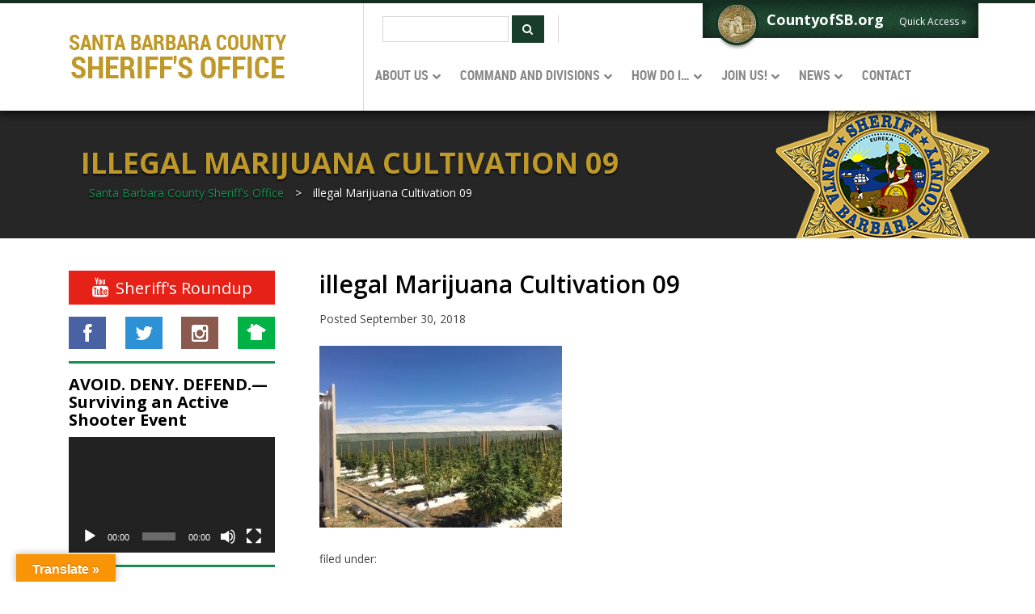

--- FILE ---
content_type: text/html; charset=UTF-8
request_url: https://www.sbsheriff.org/illegal-marijuana-cultivation-09/
body_size: 27453
content:
<!doctype html>

<!--[if lt IE 7]><html lang="en-US" class="no-js lt-ie9 lt-ie8 lt-ie7"><![endif]-->
<!--[if (IE 7)&!(IEMobile)]><html lang="en-US" class="no-js lt-ie9 lt-ie8"><![endif]-->
<!--[if (IE 8)&!(IEMobile)]><html lang="en-US" class="no-js lt-ie9"><![endif]-->
<!--[if gt IE 8]><!--> <html lang="en-US" class="no-js"><!--<![endif]-->

	<head>
		<meta charset="utf-8">

				<meta http-equiv="X-UA-Compatible" content="IE=edge">

		<title>illegal Marijuana Cultivation 09 &#8211; Santa Barbara County Sheriff&#039;s Office</title>

				<meta name="HandheldFriendly" content="True">
		<meta name="MobileOptimized" content="320">
		<meta name="viewport" content="width=device-width, initial-scale=1"/>

				<link rel="apple-touch-icon" href="https://www.sbsheriff.org/wp-content/themes/ndic/library/images/apple-touch-icon.png">
		<link rel="icon" href="https://www.sbsheriff.org/wp-content/themes/ndic/favicon.png">
		<!--[if IE]>
			<link rel="shortcut icon" href="https://www.sbsheriff.org/wp-content/themes/ndic/favicon.ico">
		<![endif]-->
    
    <link rel="shortcut icon" href="https://www.sbsheriff.org/wp-content/themes/ndic/library/images/favicon-32x32.png" type="image/x-icon">

    <link rel="apple-touch-icon" href="https://www.sbsheriff.org/wp-content/themes/ndic/library/images/favicon-120.png" sizes="120x120">
    <link rel="apple-touch-icon" href="https://www.sbsheriff.org/wp-content/themes/ndic/library/images/favicon-152.png" sizes="152x152">
    <link rel="apple-touch-icon" href="https://www.sbsheriff.org/wp-content/themes/ndic/library/images/favicon-180.png" sizes="180x180">
    <link rel="icon" href="https://www.sbsheriff.org/wp-content/themes/ndic/library/images/favicon.ico">
    <link rel="shortcut icon" href="https://www.sbsheriff.org/wp-content/themes/ndic/library/images/favicon.ico" type="image/x-icon" />
    <link rel="icon" href="https://www.sbsheriff.org/wp-content/themes/ndic/library/images/favicon-32.png" sizes="32x32">
    <link rel="icon" href="https://www.sbsheriff.org/wp-content/themes/ndic/library/images/favicon-57.png" sizes="57x57">
    <link rel="icon" href="https://www.sbsheriff.org/wp-content/themes/ndic/library/images/favicon-76.png" sizes="76x76">
    <link rel="icon" href="https://www.sbsheriff.org/wp-content/themes/ndic/library/images/favicon-96.png" sizes="96x96">
    <link rel="icon" href="https://www.sbsheriff.org/wp-content/themes/ndic/library/images/favicon-128.png" sizes="128x128">
    <link rel="icon" href="https://www.sbsheriff.org/wp-content/themes/ndic/library/images/favicon-196.png" sizes="196x196">
    <link rel="icon" href="https://www.sbsheriff.org/wp-content/themes/ndic/library/images/favicon-228.png" sizes="228x228">
    <link rel="apple-touch-icon-precomposed" href="https://www.sbsheriff.org/wp-content/themes/ndic/library/images/apple-icon-57x57-precomposed.png"  sizes="57x57" />
    <link rel="apple-touch-icon-precomposed" href="https://www.sbsheriff.org/wp-content/themes/ndic/library/images/apple-icon-72x72-precomposed.png" sizes="72x72" />
    <link rel="apple-touch-icon-precomposed" href="https://www.sbsheriff.org/wp-content/themes/ndic/library/images/apple-icon-114x114-precomposed.png" sizes="114x114" />
    <link rel="apple-touch-icon-precomposed" href="https://www.sbsheriff.org/wp-content/themes/ndic/library/images/apple-icon-144x144-precomposed.png" sizes="144x144" />
    <link rel="shortcut icon" href="https://www.sbsheriff.org/wp-content/themes/ndic/library/images/favicon-196.png" sizes="196x196">
    
				<meta name="msapplication-TileColor" content="#f01d4f">
		<meta name="msapplication-TileImage" content="https://www.sbsheriff.org/wp-content/themes/ndic/library/images/win8-tile-icon.png">
            <meta name="theme-color" content="#121212">

		<link rel="pingback" href="">

				<link href="https://fonts.googleapis.com/css?family=Lato:100,100i,200,200i,300,300i,400,400i,500,500i,600,600i,700,700i,800,800i,900,900i%7COpen+Sans:100,100i,200,200i,300,300i,400,400i,500,500i,600,600i,700,700i,800,800i,900,900i%7CIndie+Flower:100,100i,200,200i,300,300i,400,400i,500,500i,600,600i,700,700i,800,800i,900,900i%7COswald:100,100i,200,200i,300,300i,400,400i,500,500i,600,600i,700,700i,800,800i,900,900i" rel="stylesheet"><meta name='robots' content='noindex, follow' />
	<style>img:is([sizes="auto" i], [sizes^="auto," i]) { contain-intrinsic-size: 3000px 1500px }</style>
	
	<!-- This site is optimized with the Yoast SEO plugin v25.9 - https://yoast.com/wordpress/plugins/seo/ -->
	<meta property="og:locale" content="en_US" />
	<meta property="og:type" content="article" />
	<meta property="og:title" content="illegal Marijuana Cultivation 09 &#8211; Santa Barbara County Sheriff&#039;s Office" />
	<meta property="og:url" content="https://www.sbsheriff.org/illegal-marijuana-cultivation-09/" />
	<meta property="og:site_name" content="Santa Barbara County Sheriff&#039;s Office" />
	<meta property="article:publisher" content="https://www.facebook.com/santabarbarasheriff/" />
	<meta property="og:image" content="https://www.sbsheriff.org/illegal-marijuana-cultivation-09" />
	<meta property="og:image:width" content="640" />
	<meta property="og:image:height" content="480" />
	<meta property="og:image:type" content="image/jpeg" />
	<meta name="twitter:card" content="summary_large_image" />
	<meta name="twitter:site" content="@sbsheriff" />
	<script type="application/ld+json" class="yoast-schema-graph">{"@context":"https://schema.org","@graph":[{"@type":"WebPage","@id":"https://www.sbsheriff.org/illegal-marijuana-cultivation-09/","url":"https://www.sbsheriff.org/illegal-marijuana-cultivation-09/","name":"illegal Marijuana Cultivation 09 &#8211; Santa Barbara County Sheriff&#039;s Office","isPartOf":{"@id":"https://www.sbsheriff.org/#website"},"primaryImageOfPage":{"@id":"https://www.sbsheriff.org/illegal-marijuana-cultivation-09/#primaryimage"},"image":{"@id":"https://www.sbsheriff.org/illegal-marijuana-cultivation-09/#primaryimage"},"thumbnailUrl":"https://www.sbsheriff.org/wp-content/uploads/2018/09/illegal-Marijuana-Cultivation-09.jpg","datePublished":"2018-09-30T17:29:08+00:00","breadcrumb":{"@id":"https://www.sbsheriff.org/illegal-marijuana-cultivation-09/#breadcrumb"},"inLanguage":"en-US","potentialAction":[{"@type":"ReadAction","target":["https://www.sbsheriff.org/illegal-marijuana-cultivation-09/"]}]},{"@type":"ImageObject","inLanguage":"en-US","@id":"https://www.sbsheriff.org/illegal-marijuana-cultivation-09/#primaryimage","url":"https://www.sbsheriff.org/wp-content/uploads/2018/09/illegal-Marijuana-Cultivation-09.jpg","contentUrl":"https://www.sbsheriff.org/wp-content/uploads/2018/09/illegal-Marijuana-Cultivation-09.jpg","width":640,"height":480},{"@type":"BreadcrumbList","@id":"https://www.sbsheriff.org/illegal-marijuana-cultivation-09/#breadcrumb","itemListElement":[{"@type":"ListItem","position":1,"name":"Home","item":"https://www.sbsheriff.org/"},{"@type":"ListItem","position":2,"name":"illegal Marijuana Cultivation 09"}]},{"@type":"WebSite","@id":"https://www.sbsheriff.org/#website","url":"https://www.sbsheriff.org/","name":"Santa Barbara County Sheriff&#039;s Office","description":"Santa Barbara County Sheriff&#039;s Office","publisher":{"@id":"https://www.sbsheriff.org/#organization"},"potentialAction":[{"@type":"SearchAction","target":{"@type":"EntryPoint","urlTemplate":"https://www.sbsheriff.org/?s={search_term_string}"},"query-input":{"@type":"PropertyValueSpecification","valueRequired":true,"valueName":"search_term_string"}}],"inLanguage":"en-US"},{"@type":"Organization","@id":"https://www.sbsheriff.org/#organization","name":"Santa Barbara Sheriff's Office","url":"https://www.sbsheriff.org/","logo":{"@type":"ImageObject","inLanguage":"en-US","@id":"https://www.sbsheriff.org/#/schema/logo/image/","url":"https://www.sbsheriff.org/wp-content/uploads/2017/12/SHERIFF-Star.jpg","contentUrl":"https://www.sbsheriff.org/wp-content/uploads/2017/12/SHERIFF-Star.jpg","width":500,"height":488,"caption":"Santa Barbara Sheriff's Office"},"image":{"@id":"https://www.sbsheriff.org/#/schema/logo/image/"},"sameAs":["https://www.facebook.com/santabarbarasheriff/","https://x.com/sbsheriff","https://www.instagram.com/santabarbaracountysheriff/","https://www.youtube.com/user/SBSheriffs"]}]}</script>
	<!-- / Yoast SEO plugin. -->


<link rel='dns-prefetch' href='//translate.google.com' />
<link rel='dns-prefetch' href='//www.googletagmanager.com' />
<link rel='dns-prefetch' href='//fonts.googleapis.com' />
<link rel="alternate" type="application/rss+xml" title="Santa Barbara County Sheriff&#039;s Office &raquo; Feed" href="https://www.sbsheriff.org/feed/" />
<link rel="alternate" type="application/rss+xml" title="Santa Barbara County Sheriff&#039;s Office &raquo; Comments Feed" href="https://www.sbsheriff.org/comments/feed/" />
<link rel="alternate" type="text/calendar" title="Santa Barbara County Sheriff&#039;s Office &raquo; iCal Feed" href="https://www.sbsheriff.org/events/?ical=1" />
<script type="text/javascript">
/* <![CDATA[ */
window._wpemojiSettings = {"baseUrl":"https:\/\/s.w.org\/images\/core\/emoji\/16.0.1\/72x72\/","ext":".png","svgUrl":"https:\/\/s.w.org\/images\/core\/emoji\/16.0.1\/svg\/","svgExt":".svg","source":{"concatemoji":"https:\/\/www.sbsheriff.org\/wp-includes\/js\/wp-emoji-release.min.js"}};
/*! This file is auto-generated */
!function(s,n){var o,i,e;function c(e){try{var t={supportTests:e,timestamp:(new Date).valueOf()};sessionStorage.setItem(o,JSON.stringify(t))}catch(e){}}function p(e,t,n){e.clearRect(0,0,e.canvas.width,e.canvas.height),e.fillText(t,0,0);var t=new Uint32Array(e.getImageData(0,0,e.canvas.width,e.canvas.height).data),a=(e.clearRect(0,0,e.canvas.width,e.canvas.height),e.fillText(n,0,0),new Uint32Array(e.getImageData(0,0,e.canvas.width,e.canvas.height).data));return t.every(function(e,t){return e===a[t]})}function u(e,t){e.clearRect(0,0,e.canvas.width,e.canvas.height),e.fillText(t,0,0);for(var n=e.getImageData(16,16,1,1),a=0;a<n.data.length;a++)if(0!==n.data[a])return!1;return!0}function f(e,t,n,a){switch(t){case"flag":return n(e,"\ud83c\udff3\ufe0f\u200d\u26a7\ufe0f","\ud83c\udff3\ufe0f\u200b\u26a7\ufe0f")?!1:!n(e,"\ud83c\udde8\ud83c\uddf6","\ud83c\udde8\u200b\ud83c\uddf6")&&!n(e,"\ud83c\udff4\udb40\udc67\udb40\udc62\udb40\udc65\udb40\udc6e\udb40\udc67\udb40\udc7f","\ud83c\udff4\u200b\udb40\udc67\u200b\udb40\udc62\u200b\udb40\udc65\u200b\udb40\udc6e\u200b\udb40\udc67\u200b\udb40\udc7f");case"emoji":return!a(e,"\ud83e\udedf")}return!1}function g(e,t,n,a){var r="undefined"!=typeof WorkerGlobalScope&&self instanceof WorkerGlobalScope?new OffscreenCanvas(300,150):s.createElement("canvas"),o=r.getContext("2d",{willReadFrequently:!0}),i=(o.textBaseline="top",o.font="600 32px Arial",{});return e.forEach(function(e){i[e]=t(o,e,n,a)}),i}function t(e){var t=s.createElement("script");t.src=e,t.defer=!0,s.head.appendChild(t)}"undefined"!=typeof Promise&&(o="wpEmojiSettingsSupports",i=["flag","emoji"],n.supports={everything:!0,everythingExceptFlag:!0},e=new Promise(function(e){s.addEventListener("DOMContentLoaded",e,{once:!0})}),new Promise(function(t){var n=function(){try{var e=JSON.parse(sessionStorage.getItem(o));if("object"==typeof e&&"number"==typeof e.timestamp&&(new Date).valueOf()<e.timestamp+604800&&"object"==typeof e.supportTests)return e.supportTests}catch(e){}return null}();if(!n){if("undefined"!=typeof Worker&&"undefined"!=typeof OffscreenCanvas&&"undefined"!=typeof URL&&URL.createObjectURL&&"undefined"!=typeof Blob)try{var e="postMessage("+g.toString()+"("+[JSON.stringify(i),f.toString(),p.toString(),u.toString()].join(",")+"));",a=new Blob([e],{type:"text/javascript"}),r=new Worker(URL.createObjectURL(a),{name:"wpTestEmojiSupports"});return void(r.onmessage=function(e){c(n=e.data),r.terminate(),t(n)})}catch(e){}c(n=g(i,f,p,u))}t(n)}).then(function(e){for(var t in e)n.supports[t]=e[t],n.supports.everything=n.supports.everything&&n.supports[t],"flag"!==t&&(n.supports.everythingExceptFlag=n.supports.everythingExceptFlag&&n.supports[t]);n.supports.everythingExceptFlag=n.supports.everythingExceptFlag&&!n.supports.flag,n.DOMReady=!1,n.readyCallback=function(){n.DOMReady=!0}}).then(function(){return e}).then(function(){var e;n.supports.everything||(n.readyCallback(),(e=n.source||{}).concatemoji?t(e.concatemoji):e.wpemoji&&e.twemoji&&(t(e.twemoji),t(e.wpemoji)))}))}((window,document),window._wpemojiSettings);
/* ]]> */
</script>
<link rel='stylesheet' id='ndic-sbso-css-css' href='https://www.sbsheriff.org/wp-content/plugins/ndic-custom/css/style.css' type='text/css' media='all' />
<link rel='stylesheet' id='sbi_styles-css' href='https://www.sbsheriff.org/wp-content/plugins/instagram-feed-pro/css/sbi-styles.min.css' type='text/css' media='all' />
<link rel='stylesheet' id='layerslider-css' href='https://www.sbsheriff.org/wp-content/plugins/LayerSlider/assets/static/layerslider/css/layerslider.css' type='text/css' media='all' />
<style id='wp-emoji-styles-inline-css' type='text/css'>

	img.wp-smiley, img.emoji {
		display: inline !important;
		border: none !important;
		box-shadow: none !important;
		height: 1em !important;
		width: 1em !important;
		margin: 0 0.07em !important;
		vertical-align: -0.1em !important;
		background: none !important;
		padding: 0 !important;
	}
</style>
<link rel='stylesheet' id='wp-block-library-css' href='https://www.sbsheriff.org/wp-includes/css/dist/block-library/style.min.css' type='text/css' media='all' />
<style id='classic-theme-styles-inline-css' type='text/css'>
/*! This file is auto-generated */
.wp-block-button__link{color:#fff;background-color:#32373c;border-radius:9999px;box-shadow:none;text-decoration:none;padding:calc(.667em + 2px) calc(1.333em + 2px);font-size:1.125em}.wp-block-file__button{background:#32373c;color:#fff;text-decoration:none}
</style>
<style id='global-styles-inline-css' type='text/css'>
:root{--wp--preset--aspect-ratio--square: 1;--wp--preset--aspect-ratio--4-3: 4/3;--wp--preset--aspect-ratio--3-4: 3/4;--wp--preset--aspect-ratio--3-2: 3/2;--wp--preset--aspect-ratio--2-3: 2/3;--wp--preset--aspect-ratio--16-9: 16/9;--wp--preset--aspect-ratio--9-16: 9/16;--wp--preset--color--black: #000000;--wp--preset--color--cyan-bluish-gray: #abb8c3;--wp--preset--color--white: #ffffff;--wp--preset--color--pale-pink: #f78da7;--wp--preset--color--vivid-red: #cf2e2e;--wp--preset--color--luminous-vivid-orange: #ff6900;--wp--preset--color--luminous-vivid-amber: #fcb900;--wp--preset--color--light-green-cyan: #7bdcb5;--wp--preset--color--vivid-green-cyan: #00d084;--wp--preset--color--pale-cyan-blue: #8ed1fc;--wp--preset--color--vivid-cyan-blue: #0693e3;--wp--preset--color--vivid-purple: #9b51e0;--wp--preset--gradient--vivid-cyan-blue-to-vivid-purple: linear-gradient(135deg,rgba(6,147,227,1) 0%,rgb(155,81,224) 100%);--wp--preset--gradient--light-green-cyan-to-vivid-green-cyan: linear-gradient(135deg,rgb(122,220,180) 0%,rgb(0,208,130) 100%);--wp--preset--gradient--luminous-vivid-amber-to-luminous-vivid-orange: linear-gradient(135deg,rgba(252,185,0,1) 0%,rgba(255,105,0,1) 100%);--wp--preset--gradient--luminous-vivid-orange-to-vivid-red: linear-gradient(135deg,rgba(255,105,0,1) 0%,rgb(207,46,46) 100%);--wp--preset--gradient--very-light-gray-to-cyan-bluish-gray: linear-gradient(135deg,rgb(238,238,238) 0%,rgb(169,184,195) 100%);--wp--preset--gradient--cool-to-warm-spectrum: linear-gradient(135deg,rgb(74,234,220) 0%,rgb(151,120,209) 20%,rgb(207,42,186) 40%,rgb(238,44,130) 60%,rgb(251,105,98) 80%,rgb(254,248,76) 100%);--wp--preset--gradient--blush-light-purple: linear-gradient(135deg,rgb(255,206,236) 0%,rgb(152,150,240) 100%);--wp--preset--gradient--blush-bordeaux: linear-gradient(135deg,rgb(254,205,165) 0%,rgb(254,45,45) 50%,rgb(107,0,62) 100%);--wp--preset--gradient--luminous-dusk: linear-gradient(135deg,rgb(255,203,112) 0%,rgb(199,81,192) 50%,rgb(65,88,208) 100%);--wp--preset--gradient--pale-ocean: linear-gradient(135deg,rgb(255,245,203) 0%,rgb(182,227,212) 50%,rgb(51,167,181) 100%);--wp--preset--gradient--electric-grass: linear-gradient(135deg,rgb(202,248,128) 0%,rgb(113,206,126) 100%);--wp--preset--gradient--midnight: linear-gradient(135deg,rgb(2,3,129) 0%,rgb(40,116,252) 100%);--wp--preset--font-size--small: 13px;--wp--preset--font-size--medium: 20px;--wp--preset--font-size--large: 36px;--wp--preset--font-size--x-large: 42px;--wp--preset--spacing--20: 0.44rem;--wp--preset--spacing--30: 0.67rem;--wp--preset--spacing--40: 1rem;--wp--preset--spacing--50: 1.5rem;--wp--preset--spacing--60: 2.25rem;--wp--preset--spacing--70: 3.38rem;--wp--preset--spacing--80: 5.06rem;--wp--preset--shadow--natural: 6px 6px 9px rgba(0, 0, 0, 0.2);--wp--preset--shadow--deep: 12px 12px 50px rgba(0, 0, 0, 0.4);--wp--preset--shadow--sharp: 6px 6px 0px rgba(0, 0, 0, 0.2);--wp--preset--shadow--outlined: 6px 6px 0px -3px rgba(255, 255, 255, 1), 6px 6px rgba(0, 0, 0, 1);--wp--preset--shadow--crisp: 6px 6px 0px rgba(0, 0, 0, 1);}:where(.is-layout-flex){gap: 0.5em;}:where(.is-layout-grid){gap: 0.5em;}body .is-layout-flex{display: flex;}.is-layout-flex{flex-wrap: wrap;align-items: center;}.is-layout-flex > :is(*, div){margin: 0;}body .is-layout-grid{display: grid;}.is-layout-grid > :is(*, div){margin: 0;}:where(.wp-block-columns.is-layout-flex){gap: 2em;}:where(.wp-block-columns.is-layout-grid){gap: 2em;}:where(.wp-block-post-template.is-layout-flex){gap: 1.25em;}:where(.wp-block-post-template.is-layout-grid){gap: 1.25em;}.has-black-color{color: var(--wp--preset--color--black) !important;}.has-cyan-bluish-gray-color{color: var(--wp--preset--color--cyan-bluish-gray) !important;}.has-white-color{color: var(--wp--preset--color--white) !important;}.has-pale-pink-color{color: var(--wp--preset--color--pale-pink) !important;}.has-vivid-red-color{color: var(--wp--preset--color--vivid-red) !important;}.has-luminous-vivid-orange-color{color: var(--wp--preset--color--luminous-vivid-orange) !important;}.has-luminous-vivid-amber-color{color: var(--wp--preset--color--luminous-vivid-amber) !important;}.has-light-green-cyan-color{color: var(--wp--preset--color--light-green-cyan) !important;}.has-vivid-green-cyan-color{color: var(--wp--preset--color--vivid-green-cyan) !important;}.has-pale-cyan-blue-color{color: var(--wp--preset--color--pale-cyan-blue) !important;}.has-vivid-cyan-blue-color{color: var(--wp--preset--color--vivid-cyan-blue) !important;}.has-vivid-purple-color{color: var(--wp--preset--color--vivid-purple) !important;}.has-black-background-color{background-color: var(--wp--preset--color--black) !important;}.has-cyan-bluish-gray-background-color{background-color: var(--wp--preset--color--cyan-bluish-gray) !important;}.has-white-background-color{background-color: var(--wp--preset--color--white) !important;}.has-pale-pink-background-color{background-color: var(--wp--preset--color--pale-pink) !important;}.has-vivid-red-background-color{background-color: var(--wp--preset--color--vivid-red) !important;}.has-luminous-vivid-orange-background-color{background-color: var(--wp--preset--color--luminous-vivid-orange) !important;}.has-luminous-vivid-amber-background-color{background-color: var(--wp--preset--color--luminous-vivid-amber) !important;}.has-light-green-cyan-background-color{background-color: var(--wp--preset--color--light-green-cyan) !important;}.has-vivid-green-cyan-background-color{background-color: var(--wp--preset--color--vivid-green-cyan) !important;}.has-pale-cyan-blue-background-color{background-color: var(--wp--preset--color--pale-cyan-blue) !important;}.has-vivid-cyan-blue-background-color{background-color: var(--wp--preset--color--vivid-cyan-blue) !important;}.has-vivid-purple-background-color{background-color: var(--wp--preset--color--vivid-purple) !important;}.has-black-border-color{border-color: var(--wp--preset--color--black) !important;}.has-cyan-bluish-gray-border-color{border-color: var(--wp--preset--color--cyan-bluish-gray) !important;}.has-white-border-color{border-color: var(--wp--preset--color--white) !important;}.has-pale-pink-border-color{border-color: var(--wp--preset--color--pale-pink) !important;}.has-vivid-red-border-color{border-color: var(--wp--preset--color--vivid-red) !important;}.has-luminous-vivid-orange-border-color{border-color: var(--wp--preset--color--luminous-vivid-orange) !important;}.has-luminous-vivid-amber-border-color{border-color: var(--wp--preset--color--luminous-vivid-amber) !important;}.has-light-green-cyan-border-color{border-color: var(--wp--preset--color--light-green-cyan) !important;}.has-vivid-green-cyan-border-color{border-color: var(--wp--preset--color--vivid-green-cyan) !important;}.has-pale-cyan-blue-border-color{border-color: var(--wp--preset--color--pale-cyan-blue) !important;}.has-vivid-cyan-blue-border-color{border-color: var(--wp--preset--color--vivid-cyan-blue) !important;}.has-vivid-purple-border-color{border-color: var(--wp--preset--color--vivid-purple) !important;}.has-vivid-cyan-blue-to-vivid-purple-gradient-background{background: var(--wp--preset--gradient--vivid-cyan-blue-to-vivid-purple) !important;}.has-light-green-cyan-to-vivid-green-cyan-gradient-background{background: var(--wp--preset--gradient--light-green-cyan-to-vivid-green-cyan) !important;}.has-luminous-vivid-amber-to-luminous-vivid-orange-gradient-background{background: var(--wp--preset--gradient--luminous-vivid-amber-to-luminous-vivid-orange) !important;}.has-luminous-vivid-orange-to-vivid-red-gradient-background{background: var(--wp--preset--gradient--luminous-vivid-orange-to-vivid-red) !important;}.has-very-light-gray-to-cyan-bluish-gray-gradient-background{background: var(--wp--preset--gradient--very-light-gray-to-cyan-bluish-gray) !important;}.has-cool-to-warm-spectrum-gradient-background{background: var(--wp--preset--gradient--cool-to-warm-spectrum) !important;}.has-blush-light-purple-gradient-background{background: var(--wp--preset--gradient--blush-light-purple) !important;}.has-blush-bordeaux-gradient-background{background: var(--wp--preset--gradient--blush-bordeaux) !important;}.has-luminous-dusk-gradient-background{background: var(--wp--preset--gradient--luminous-dusk) !important;}.has-pale-ocean-gradient-background{background: var(--wp--preset--gradient--pale-ocean) !important;}.has-electric-grass-gradient-background{background: var(--wp--preset--gradient--electric-grass) !important;}.has-midnight-gradient-background{background: var(--wp--preset--gradient--midnight) !important;}.has-small-font-size{font-size: var(--wp--preset--font-size--small) !important;}.has-medium-font-size{font-size: var(--wp--preset--font-size--medium) !important;}.has-large-font-size{font-size: var(--wp--preset--font-size--large) !important;}.has-x-large-font-size{font-size: var(--wp--preset--font-size--x-large) !important;}
:where(.wp-block-post-template.is-layout-flex){gap: 1.25em;}:where(.wp-block-post-template.is-layout-grid){gap: 1.25em;}
:where(.wp-block-columns.is-layout-flex){gap: 2em;}:where(.wp-block-columns.is-layout-grid){gap: 2em;}
:root :where(.wp-block-pullquote){font-size: 1.5em;line-height: 1.6;}
</style>
<link rel='stylesheet' id='ctf_styles-css' href='https://www.sbsheriff.org/wp-content/plugins/custom-twitter-feeds-pro/css/ctf-styles.min.css' type='text/css' media='all' />
<link rel='stylesheet' id='google-language-translator-css' href='https://www.sbsheriff.org/wp-content/plugins/google-language-translator/css/style.css' type='text/css' media='' />
<link rel='stylesheet' id='glt-toolbar-styles-css' href='https://www.sbsheriff.org/wp-content/plugins/google-language-translator/css/toolbar.css' type='text/css' media='' />
<link rel='stylesheet' id='googleFonts-css' href='https://fonts.googleapis.com/css?family=Lato%3A400%2C700%2C400italic%2C700italic' type='text/css' media='all' />
<link rel='stylesheet' id='ubermenu-css' href='https://www.sbsheriff.org/wp-content/plugins/ubermenu/pro/assets/css/ubermenu.min.css' type='text/css' media='all' />
<link rel='stylesheet' id='ubermenu-black-white-2-css' href='https://www.sbsheriff.org/wp-content/plugins/ubermenu/assets/css/skins/blackwhite2.css' type='text/css' media='all' />
<link rel='stylesheet' id='ubermenu-font-awesome-all-css' href='https://www.sbsheriff.org/wp-content/plugins/ubermenu/assets/fontawesome/fonts/css/fontawesome-all.min.css' type='text/css' media='all' />
<!--[if lt IE 9]>
<link rel='stylesheet' id='ndic-css-ie-css' href='https://www.sbsheriff.org/wp-content/themes/ndic/library/css/ie.css' type='text/css' media='all' />
<![endif]-->
<link rel='stylesheet' id='ndic-css-normalize-css' href='https://www.sbsheriff.org/wp-content/themes/ndic/library/css/normalize.css' type='text/css' media='all' />
<link rel='stylesheet' id='ndic-css-global-css' href='https://www.sbsheriff.org/wp-content/themes/ndic/library/css/global.css' type='text/css' media='all' />
<link rel='stylesheet' id='ndic-css-font-awesome-css' href='https://www.sbsheriff.org/wp-content/themes/ndic/library/css/font-awesome.css' type='text/css' media='all' />
<link rel='stylesheet' id='ndic-css-menuzord-css' href='https://www.sbsheriff.org/wp-content/themes/ndic/library/css/menuzord.css' type='text/css' media='all' />
<link rel='stylesheet' id='ndic-css-main-css' href='https://www.sbsheriff.org/wp-content/themes/ndic/library/css/main.css' type='text/css' media='all' />
<link rel='stylesheet' id='ndic-css-new-styles-css' href='https://www.sbsheriff.org/wp-content/themes/ndic/library/css/new-styles.css' type='text/css' media='all' />
<script type="text/javascript" src="https://www.sbsheriff.org/wp-includes/js/jquery/jquery.min.js" id="jquery-core-js"></script>
<script type="text/javascript" src="https://www.sbsheriff.org/wp-includes/js/jquery/jquery-migrate.min.js" id="jquery-migrate-js"></script>
<script type="text/javascript" id="layerslider-utils-js-extra">
/* <![CDATA[ */
var LS_Meta = {"v":"7.15.1","fixGSAP":"1"};
/* ]]> */
</script>
<script type="text/javascript" src="https://www.sbsheriff.org/wp-content/plugins/LayerSlider/assets/static/layerslider/js/layerslider.utils.js" id="layerslider-utils-js"></script>
<script type="text/javascript" src="https://www.sbsheriff.org/wp-content/plugins/LayerSlider/assets/static/layerslider/js/layerslider.kreaturamedia.jquery.js" id="layerslider-js"></script>
<script type="text/javascript" src="https://www.sbsheriff.org/wp-content/plugins/LayerSlider/assets/static/layerslider/js/layerslider.transitions.js" id="layerslider-transitions-js"></script>

<!-- Google tag (gtag.js) snippet added by Site Kit -->
<!-- Google Analytics snippet added by Site Kit -->
<script type="text/javascript" src="https://www.googletagmanager.com/gtag/js?id=G-70NC1XL7K6" id="google_gtagjs-js" async></script>
<script type="text/javascript" id="google_gtagjs-js-after">
/* <![CDATA[ */
window.dataLayer = window.dataLayer || [];function gtag(){dataLayer.push(arguments);}
gtag("set","linker",{"domains":["www.sbsheriff.org"]});
gtag("js", new Date());
gtag("set", "developer_id.dZTNiMT", true);
gtag("config", "G-70NC1XL7K6");
/* ]]> */
</script>
<script type="text/javascript" src="https://www.sbsheriff.org/wp-content/themes/ndic/library/js/expandable.js" id="ndic-js-expandable-js"></script>
<!--[if lt IE 9]>
<script type="text/javascript" src="https://www.sbsheriff.org/wp-content/themes/ndic/library/js/html5.js" id="ndic-js-html5-js"></script>
<![endif]-->
<script type="text/javascript" src="https://www.sbsheriff.org/wp-content/themes/ndic/library/js/faq.js" id="ndic-js-faq-js"></script>
<meta name="generator" content="Powered by LayerSlider 7.15.1 - Build Heros, Sliders, and Popups. Create Animations and Beautiful, Rich Web Content as Easy as Never Before on WordPress." />
<!-- LayerSlider updates and docs at: https://layerslider.com -->
<link rel="https://api.w.org/" href="https://www.sbsheriff.org/wp-json/" /><link rel="alternate" title="JSON" type="application/json" href="https://www.sbsheriff.org/wp-json/wp/v2/media/5620" /><link rel='shortlink' href='https://www.sbsheriff.org/?p=5620' />
<link rel="alternate" title="oEmbed (JSON)" type="application/json+oembed" href="https://www.sbsheriff.org/wp-json/oembed/1.0/embed?url=https%3A%2F%2Fwww.sbsheriff.org%2Fillegal-marijuana-cultivation-09%2F" />
<link rel="alternate" title="oEmbed (XML)" type="text/xml+oembed" href="https://www.sbsheriff.org/wp-json/oembed/1.0/embed?url=https%3A%2F%2Fwww.sbsheriff.org%2Fillegal-marijuana-cultivation-09%2F&#038;format=xml" />
<style>#google_language_translator a{display:none!important;}div.skiptranslate.goog-te-gadget{display:inline!important;}.goog-te-gadget{color:transparent!important;}.goog-te-gadget{font-size:0px!important;}.goog-branding{display:none;}.goog-tooltip{display: none!important;}.goog-tooltip:hover{display: none!important;}.goog-text-highlight{background-color:transparent!important;border:none!important;box-shadow:none!important;}#google_language_translator select.goog-te-combo{color:#32373c;}div.skiptranslate{display:none!important;}body{top:0px!important;}#goog-gt-{display:none!important;}font font{background-color:transparent!important;box-shadow:none!important;position:initial!important;}#glt-translate-trigger{left:20px;right:auto;}#glt-translate-trigger > span{color:#ffffff;}#glt-translate-trigger{background:#f89406;}.goog-te-gadget .goog-te-combo{width:100%;}</style><meta name="generator" content="Site Kit by Google 1.161.0" /><!-- Facebook Pixel Code -->
<script>
  !function(f, b, e, v, n, t, s) {
    if (f.fbq) return;
    n = f.fbq = function() {
      n.callMethod ?
        n.callMethod.apply(n, arguments) : n.queue.push(arguments);
    };
    if (!f._fbq) f._fbq = n;
    n.push = n;
    n.loaded = !0;
    n.version = '2.0';
    n.queue = [];
    t = b.createElement(e);
    t.async = !0;
    t.src = v;
    s = b.getElementsByTagName(e)[0];
    s.parentNode.insertBefore(t, s);
  }(window, document, 'script', 'https://connect.facebook.net/en_US/fbevents.js');
  fbq('init', '1813589135685655');
  fbq('track', 'PageView');
</script>
<noscript>
  <img height="1" width="1" src="https://www.facebook.com/tr?id=1813589135685655&ev=PageView&noscript=1" />
</noscript>
<!-- End Facebook Pixel Code -->
<style id="ubermenu-custom-generated-css">
/** Font Awesome 4 Compatibility **/
.fa{font-style:normal;font-variant:normal;font-weight:normal;font-family:FontAwesome;}

/** UberMenu Responsive Styles (Breakpoint Setting) **/
@media screen and (min-width: 761px){
  .ubermenu{ display:block !important; } .ubermenu-responsive .ubermenu-item.ubermenu-hide-desktop{ display:none !important; } .ubermenu-responsive.ubermenu-retractors-responsive .ubermenu-retractor-mobile{ display:none; }   /* Force current submenu always open but below others */ .ubermenu-force-current-submenu .ubermenu-item-level-0.ubermenu-current-menu-item > .ubermenu-submenu-drop, .ubermenu-force-current-submenu .ubermenu-item-level-0.ubermenu-current-menu-ancestor > .ubermenu-submenu-drop {     display: block!important;     opacity: 1!important;     visibility: visible!important;     margin: 0!important;     top: auto!important;     height: auto;     z-index:19; }   /* Invert Horizontal menu to make subs go up */ .ubermenu-invert.ubermenu-horizontal .ubermenu-item-level-0 > .ubermenu-submenu-drop{      top:auto;      bottom:100%; } .ubermenu-invert.ubermenu-horizontal.ubermenu-sub-indicators .ubermenu-item-level-0.ubermenu-has-submenu-drop > .ubermenu-target > .ubermenu-sub-indicator{ transform:rotate(180deg); } /* Make second level flyouts fly up */ .ubermenu-invert.ubermenu-horizontal .ubermenu-submenu .ubermenu-item.ubermenu-active > .ubermenu-submenu-type-flyout{     top:auto;     bottom:0; } /* Clip the submenus properly when inverted */ .ubermenu-invert.ubermenu-horizontal .ubermenu-item-level-0 > .ubermenu-submenu-drop{     clip: rect(-5000px,5000px,auto,-5000px); }    /* Invert Vertical menu to make subs go left */ .ubermenu-invert.ubermenu-vertical .ubermenu-item-level-0 > .ubermenu-submenu-drop{   right:100%;   left:auto; } .ubermenu-invert.ubermenu-vertical.ubermenu-sub-indicators .ubermenu-item-level-0.ubermenu-item-has-children > .ubermenu-target > .ubermenu-sub-indicator{   right:auto;   left:10px; transform:rotate(90deg); } .ubermenu-vertical.ubermenu-invert .ubermenu-item > .ubermenu-submenu-drop {   clip: rect(-5000px,5000px,5000px,-5000px); } /* Vertical Flyout > Flyout */ .ubermenu-vertical.ubermenu-invert.ubermenu-sub-indicators .ubermenu-has-submenu-drop > .ubermenu-target{   padding-left:25px; } .ubermenu-vertical.ubermenu-invert .ubermenu-item > .ubermenu-target > .ubermenu-sub-indicator {   right:auto;   left:10px;   transform:rotate(90deg); } .ubermenu-vertical.ubermenu-invert .ubermenu-item > .ubermenu-submenu-drop.ubermenu-submenu-type-flyout, .ubermenu-vertical.ubermenu-invert .ubermenu-submenu-type-flyout > .ubermenu-item > .ubermenu-submenu-drop {   right: 100%;   left: auto; }  .ubermenu-responsive-toggle{ display:none; }
}
@media screen and (max-width: 760px){
   .ubermenu-responsive-toggle, .ubermenu-sticky-toggle-wrapper { display: block; }  .ubermenu-responsive{ width:100%; max-height:500px; visibility:visible; overflow:visible;  -webkit-transition:max-height 1s ease-in; transition:max-height .3s ease-in; } .ubermenu-responsive.ubermenu-items-align-center{     text-align:left; } .ubermenu-responsive.ubermenu{ margin:0; } .ubermenu-responsive.ubermenu .ubermenu-nav{ display:block; }  .ubermenu-responsive.ubermenu-responsive-nocollapse, .ubermenu-repsonsive.ubermenu-no-transitions{ display:block; max-height:none; }  .ubermenu-responsive.ubermenu-responsive-collapse{ max-height:none; visibility:visible; overflow:visible; } .ubermenu-responsive.ubermenu-responsive-collapse{ max-height:0; overflow:hidden !important; visibility:hidden; } .ubermenu-responsive.ubermenu-in-transition, .ubermenu-responsive.ubermenu-in-transition .ubermenu-nav{ overflow:hidden !important; visibility:visible; } .ubermenu-responsive.ubermenu-responsive-collapse:not(.ubermenu-in-transition){ border-top-width:0; border-bottom-width:0; } .ubermenu-responsive.ubermenu-responsive-collapse .ubermenu-item .ubermenu-submenu{ display:none; }  .ubermenu-responsive .ubermenu-item-level-0{ width:50%; } .ubermenu-responsive.ubermenu-responsive-single-column .ubermenu-item-level-0{ float:none; clear:both; width:100%; } .ubermenu-responsive .ubermenu-item.ubermenu-item-level-0 > .ubermenu-target{ border:none; box-shadow:none; } .ubermenu-responsive .ubermenu-item.ubermenu-has-submenu-flyout{ position:static; } .ubermenu-responsive.ubermenu-sub-indicators .ubermenu-submenu-type-flyout .ubermenu-has-submenu-drop > .ubermenu-target > .ubermenu-sub-indicator{ transform:rotate(0); right:10px; left:auto; } .ubermenu-responsive .ubermenu-nav .ubermenu-item .ubermenu-submenu.ubermenu-submenu-drop{ width:100%; min-width:100%; max-width:100%; top:auto; left:0 !important; } .ubermenu-responsive.ubermenu-has-border .ubermenu-nav .ubermenu-item .ubermenu-submenu.ubermenu-submenu-drop{ left: -1px !important; /* For borders */ } .ubermenu-responsive .ubermenu-submenu.ubermenu-submenu-type-mega > .ubermenu-item.ubermenu-column{ min-height:0; border-left:none;  float:left; /* override left/center/right content alignment */ display:block; } .ubermenu-responsive .ubermenu-item.ubermenu-active > .ubermenu-submenu.ubermenu-submenu-type-mega{     max-height:none;     height:auto;/*prevent overflow scrolling since android is still finicky*/     overflow:visible; } .ubermenu-responsive.ubermenu-transition-slide .ubermenu-item.ubermenu-in-transition > .ubermenu-submenu-drop{ max-height:1000px; /* because of slide transition */ } .ubermenu .ubermenu-submenu-type-flyout .ubermenu-submenu-type-mega{ min-height:0; } .ubermenu.ubermenu-responsive .ubermenu-column, .ubermenu.ubermenu-responsive .ubermenu-column-auto{ min-width:50%; } .ubermenu.ubermenu-responsive .ubermenu-autoclear > .ubermenu-column{ clear:none; } .ubermenu.ubermenu-responsive .ubermenu-column:nth-of-type(2n+1){ clear:both; } .ubermenu.ubermenu-responsive .ubermenu-submenu-retractor-top:not(.ubermenu-submenu-retractor-top-2) .ubermenu-column:nth-of-type(2n+1){ clear:none; } .ubermenu.ubermenu-responsive .ubermenu-submenu-retractor-top:not(.ubermenu-submenu-retractor-top-2) .ubermenu-column:nth-of-type(2n+2){ clear:both; }  .ubermenu-responsive-single-column-subs .ubermenu-submenu .ubermenu-item { float: none; clear: both; width: 100%; min-width: 100%; }   .ubermenu.ubermenu-responsive .ubermenu-tabs, .ubermenu.ubermenu-responsive .ubermenu-tabs-group, .ubermenu.ubermenu-responsive .ubermenu-tab, .ubermenu.ubermenu-responsive .ubermenu-tab-content-panel{ /** TABS SHOULD BE 100%  ACCORDION */ width:100%; min-width:100%; max-width:100%; left:0; } .ubermenu.ubermenu-responsive .ubermenu-tabs, .ubermenu.ubermenu-responsive .ubermenu-tab-content-panel{ min-height:0 !important;/* Override Inline Style from JS */ } .ubermenu.ubermenu-responsive .ubermenu-tabs{ z-index:15; } .ubermenu.ubermenu-responsive .ubermenu-tab-content-panel{ z-index:20; } /* Tab Layering */ .ubermenu-responsive .ubermenu-tab{ position:relative; } .ubermenu-responsive .ubermenu-tab.ubermenu-active{ position:relative; z-index:20; } .ubermenu-responsive .ubermenu-tab > .ubermenu-target{ border-width:0 0 1px 0; } .ubermenu-responsive.ubermenu-sub-indicators .ubermenu-tabs > .ubermenu-tabs-group > .ubermenu-tab.ubermenu-has-submenu-drop > .ubermenu-target > .ubermenu-sub-indicator{ transform:rotate(0); right:10px; left:auto; }  .ubermenu-responsive .ubermenu-tabs > .ubermenu-tabs-group > .ubermenu-tab > .ubermenu-tab-content-panel{ top:auto; border-width:1px; } .ubermenu-responsive .ubermenu-tab-layout-bottom > .ubermenu-tabs-group{ /*position:relative;*/ }   .ubermenu-reponsive .ubermenu-item-level-0 > .ubermenu-submenu-type-stack{ /* Top Level Stack Columns */ position:relative; }  .ubermenu-responsive .ubermenu-submenu-type-stack .ubermenu-column, .ubermenu-responsive .ubermenu-submenu-type-stack .ubermenu-column-auto{ /* Stack Columns */ width:100%; max-width:100%; }   .ubermenu-responsive .ubermenu-item-mini{ /* Mini items */ min-width:0; width:auto; float:left; clear:none !important; } .ubermenu-responsive .ubermenu-item.ubermenu-item-mini > a.ubermenu-target{ padding-left:20px; padding-right:20px; }   .ubermenu-responsive .ubermenu-item.ubermenu-hide-mobile{ /* Hiding items */ display:none !important; }  .ubermenu-responsive.ubermenu-hide-bkgs .ubermenu-submenu.ubermenu-submenu-bkg-img{ /** Hide Background Images in Submenu */ background-image:none; } .ubermenu.ubermenu-responsive .ubermenu-item-level-0.ubermenu-item-mini{ min-width:0; width:auto; } .ubermenu-vertical .ubermenu-item.ubermenu-item-level-0{ width:100%; } .ubermenu-vertical.ubermenu-sub-indicators .ubermenu-item-level-0.ubermenu-item-has-children > .ubermenu-target > .ubermenu-sub-indicator{ right:10px; left:auto; transform:rotate(0); } .ubermenu-vertical .ubermenu-item.ubermenu-item-level-0.ubermenu-relative.ubermenu-active > .ubermenu-submenu-drop.ubermenu-submenu-align-vertical_parent_item{     top:auto; }   /* Tabs on Mobile with mouse (but not click) - leave space to hover off */ .ubermenu:not(.ubermenu-is-mobile):not(.ubermenu-submenu-indicator-closes) .ubermenu-submenu .ubermenu-tab[data-ubermenu-trigger="mouseover"] .ubermenu-tab-content-panel, .ubermenu:not(.ubermenu-is-mobile):not(.ubermenu-submenu-indicator-closes) .ubermenu-submenu .ubermenu-tab[data-ubermenu-trigger="hover_intent"] .ubermenu-tab-content-panel{     margin-left:6%; width:94%; min-width:94%; }  /* Sub indicator close visibility */ .ubermenu.ubermenu-submenu-indicator-closes .ubermenu-active > .ubermenu-target > .ubermenu-sub-indicator-close{ display:block; } .ubermenu.ubermenu-submenu-indicator-closes .ubermenu-active > .ubermenu-target > .ubermenu-sub-indicator{ display:none; }  .ubermenu-responsive-toggle{ display:block; }
}
@media screen and (max-width: 480px){
  .ubermenu.ubermenu-responsive .ubermenu-item-level-0{ width:100%; } .ubermenu.ubermenu-responsive .ubermenu-column, .ubermenu.ubermenu-responsive .ubermenu-column-auto{ min-width:100%; } 
}


/** UberMenu Custom Menu Styles (Customizer) **/
/* main */
 .ubermenu.ubermenu-main { background:none; border:none; box-shadow:none; }
 .ubermenu.ubermenu-main .ubermenu-item-level-0 > .ubermenu-target { border:none; box-shadow:none; }
 .ubermenu.ubermenu-main.ubermenu-horizontal .ubermenu-submenu-drop.ubermenu-submenu-align-left_edge_bar, .ubermenu.ubermenu-main.ubermenu-horizontal .ubermenu-submenu-drop.ubermenu-submenu-align-full_width { left:0; }
 .ubermenu.ubermenu-main.ubermenu-horizontal .ubermenu-item-level-0.ubermenu-active > .ubermenu-submenu-drop, .ubermenu.ubermenu-main.ubermenu-horizontal:not(.ubermenu-transition-shift) .ubermenu-item-level-0 > .ubermenu-submenu-drop { margin-top:0; }
 .ubermenu-main .ubermenu-item-level-0 > .ubermenu-target { color:#888888; border:none; }
 .ubermenu.ubermenu-main .ubermenu-item-level-0:hover > .ubermenu-target, .ubermenu-main .ubermenu-item-level-0.ubermenu-active > .ubermenu-target { color:#333333; }
 .ubermenu-main .ubermenu-item-level-0.ubermenu-current-menu-item > .ubermenu-target, .ubermenu-main .ubermenu-item-level-0.ubermenu-current-menu-parent > .ubermenu-target, .ubermenu-main .ubermenu-item-level-0.ubermenu-current-menu-ancestor > .ubermenu-target { color:#333333; }
 .ubermenu-main .ubermenu-item.ubermenu-item-level-0 > .ubermenu-highlight { color:#333333; }


/** UberMenu Custom Menu Item Styles (Menu Item Settings) **/
/* 28 */     .ubermenu .ubermenu-submenu-id-28 > .ubermenu-column + .ubermenu-column:not(.ubermenu-clear-row) { border-left:1px solid #d1d1d1; }
             .ubermenu .ubermenu-submenu-id-28 > .ubermenu-column + .ubermenu-column-1-3:nth-child(3n+1) { border-left:none; }
/* 467 */    .ubermenu .ubermenu-row-id-467 { padding:20px 20px 0 20px; }
/* 612 */    .ubermenu .ubermenu-row-id-612 { padding:20px 20px 0 20px; }
/* 631 */    .ubermenu .ubermenu-row-id-631 { padding:20px; }

/* Status: Loaded from Transient */

</style><meta name="tec-api-version" content="v1"><meta name="tec-api-origin" content="https://www.sbsheriff.org"><link rel="alternate" href="https://www.sbsheriff.org/wp-json/tribe/events/v1/" />
<!-- Google Tag Manager snippet added by Site Kit -->
<script type="text/javascript">
/* <![CDATA[ */

			( function( w, d, s, l, i ) {
				w[l] = w[l] || [];
				w[l].push( {'gtm.start': new Date().getTime(), event: 'gtm.js'} );
				var f = d.getElementsByTagName( s )[0],
					j = d.createElement( s ), dl = l != 'dataLayer' ? '&l=' + l : '';
				j.async = true;
				j.src = 'https://www.googletagmanager.com/gtm.js?id=' + i + dl;
				f.parentNode.insertBefore( j, f );
			} )( window, document, 'script', 'dataLayer', 'GTM-MRZMFTZC' );
			
/* ]]> */
</script>

<!-- End Google Tag Manager snippet added by Site Kit -->
<!-- Google tag (gtag.js)  -->
<script async src="https://www.googletagmanager.com/gtag/js?id=AW-10995179849"></script>
<script>
  window.dataLayer = window.dataLayer || [];
  function gtag(){dataLayer.push(arguments);}
  gtag('js', new Date());

  gtag('config', 'AW-10995179849');
</script>
<link rel="icon" href="https://www.sbsheriff.org/wp-content/uploads/2024/08/cropped-Favicon-32x32.png" sizes="32x32" />
<link rel="icon" href="https://www.sbsheriff.org/wp-content/uploads/2024/08/cropped-Favicon-192x192.png" sizes="192x192" />
<link rel="apple-touch-icon" href="https://www.sbsheriff.org/wp-content/uploads/2024/08/cropped-Favicon-180x180.png" />
<meta name="msapplication-TileImage" content="https://www.sbsheriff.org/wp-content/uploads/2024/08/cropped-Favicon-270x270.png" />
<noscript><style id="rocket-lazyload-nojs-css">.rll-youtube-player, [data-lazy-src]{display:none !important;}</style></noscript>		
				
	<meta name="generator" content="WP Rocket 3.19.4" data-wpr-features="wpr_lazyload_images wpr_lazyload_iframes wpr_desktop" /></head>

	<body class="attachment wp-singular attachment-template-default single single-attachment postid-5620 attachmentid-5620 attachment-jpeg wp-theme-ndic sp-easy-accordion-enabled tribe-no-js" itemscope itemtype="http://schema.org/WebPage">
<div data-rocket-location-hash="3325f1760087710dcd1e8612aa3d65ad" id="sticky-anchor"></div>
<div data-rocket-location-hash="a299e7504734a05713fdb1f9df4d46b5" id="panel">
  <div data-rocket-location-hash="27a76e12e96f308075ddc82ef709bd70" id="csb-header">
    <div data-rocket-location-hash="e2172d903dc38514768c5226daebcd79" class="container" id="csb-logo">
      <div class="col-xs-3 col-sm-2" id="emblem"><img src="data:image/svg+xml,%3Csvg%20xmlns='http://www.w3.org/2000/svg'%20viewBox='0%200%200%200'%3E%3C/svg%3E" data-lazy-src="https://www.sbsheriff.org/wp-content/themes/ndic/library/images/csb-logo.png"><noscript><img src="https://www.sbsheriff.org/wp-content/themes/ndic/library/images/csb-logo.png"></noscript></div>
      <div id="csb-name" class="col-xs-9"><span>COUNTY OF SANTA BARBARA</span><br>
        Accountability, Customer-Focus, Efficiency</div>
    </div>
  </div>
  <div data-rocket-location-hash="59a6fedb84e0180734650c1e2c434311" id="csb-menu">
    <div data-rocket-location-hash="c2b2a1461d8b94e639cd80a05325878c" class="container">
      <ul>
        <li> <a href="http://www.countyofsb.org" target="_blank">Home</a> </li>
        <li> <a href="http://www.countyofsb.org" target="_blank">County Government</a> </li>
        <li> <a href="http://www.countyofsb.org" target="_blank">For Residents </a> </li>
        <li> <a href="http://www.countyofsb.org" target="_blank">For Businesses </a> </li>
        <li> <a href="http://www.countyofsb.org" target="_blank">Resources </a> </li>
        <li> <a href="http://www.countyofsb.org" target="_blank">How Do I </a> </li>
      </ul>
    </div>
  </div>
</div>
<header data-rocket-location-hash="6d2f1264f2bca5cb4e4a9adf32654fb1">
  <div data-rocket-location-hash="e6eb6fcccd8ab4e0754c54f80a5d14c0" class="container">
    <div data-rocket-location-hash="ee40605d54cb6d6df0da3a81c33d96cc" class="col-sm-4" id="brand"><a href="https://www.sbsheriff.org">      <div id="name">Santa Barbara County<br><span>Sheriff's Office</span></div>
      <div data-rocket-location-hash="5ca37aab63e19e8ada93cc58c7347b5b" class="clearfix"></div>
      </a></div>
    <ul class="col-sm-8" id="right-top">
      <li id="search">
        <form action="https://www.sbsheriff.org" method="get">
          <input name="s" type="text">
          <button><i class="fa fa-search"></i></button>
        </form>
      </li>
      <li>
        <div id="google_language_translator" class="default-language-en"></div>      </li>
      <li id="quick-access"> <img src="data:image/svg+xml,%3Csvg%20xmlns='http://www.w3.org/2000/svg'%20viewBox='0%200%200%200'%3E%3C/svg%3E" data-lazy-src="https://www.sbsheriff.org/wp-content/themes/ndic/library/images/SBSD-06_02.png"><noscript><img src="https://www.sbsheriff.org/wp-content/themes/ndic/library/images/SBSD-06_02.png"></noscript> <strong>CountyofSB.org</strong> <br>
        <a href="#" class="contact btn-slide">Quick Access &raquo;</a> </li>
      <div data-rocket-location-hash="ad94ab0b1dcbeb2f4d406b7842c8856d" class="clearfix"></div>
    </ul>
    <div data-rocket-location-hash="49abce86d5e20a74ebd5db9f6a1f0154" class="col-md-8" id="header-right">
      
<!-- UberMenu [Configuration:main] [Theme Loc:main-nav] [Integration:auto] -->
<a class="ubermenu-responsive-toggle ubermenu-responsive-toggle-main ubermenu-skin-black-white-2 ubermenu-loc-main-nav ubermenu-responsive-toggle-content-align-left ubermenu-responsive-toggle-align-full " data-ubermenu-target="ubermenu-main-2-main-nav"><i class="fas fa-bars"></i>Menu</a><nav id="ubermenu-main-2-main-nav" class="ubermenu ubermenu-nojs ubermenu-main ubermenu-menu-2 ubermenu-loc-main-nav ubermenu-responsive ubermenu-responsive-760 ubermenu-responsive-collapse ubermenu-horizontal ubermenu-transition-shift ubermenu-trigger-hover_intent ubermenu-skin-black-white-2 ubermenu-has-border ubermenu-bar-align-full ubermenu-items-align-left ubermenu-disable-submenu-scroll ubermenu-sub-indicators ubermenu-retractors-responsive ubermenu-submenu-indicator-closes"><ul id="ubermenu-nav-main-2-main-nav" class="ubermenu-nav"><li id="menu-item-441" class="top-menu-hidden ubermenu-item ubermenu-item-type-post_type ubermenu-item-object-page ubermenu-item-home ubermenu-item-has-children ubermenu-item-441 ubermenu-item-level-0 ubermenu-column ubermenu-column-auto ubermenu-has-submenu-drop ubermenu-has-submenu-mega" ><a class="ubermenu-target ubermenu-item-layout-default ubermenu-item-layout-text_only" href="https://www.sbsheriff.org/" tabindex="0"><span class="ubermenu-target-title ubermenu-target-text">Home</span><i class="ubermenu-sub-indicator fas fa-angle-down"></i></a><ul  class="ubermenu-submenu ubermenu-submenu-id-441 ubermenu-submenu-type-auto ubermenu-submenu-type-mega ubermenu-submenu-drop ubermenu-submenu-align-full_width"  ><li id="menu-item-442" class="ubermenu-item ubermenu-item-type-post_type ubermenu-item-object-page ubermenu-item-442 ubermenu-item-auto ubermenu-item-header ubermenu-item-level-1 ubermenu-column ubermenu-column-auto" ><a class="ubermenu-target ubermenu-item-layout-default ubermenu-item-layout-text_only" href="https://www.sbsheriff.org/home/who-is-in-custody/"><span class="ubermenu-target-title ubermenu-target-text">Who Is In Custody</span></a></li><li id="menu-item-8229" class="ubermenu-item ubermenu-item-type-post_type ubermenu-item-object-page ubermenu-item-8229 ubermenu-item-auto ubermenu-item-header ubermenu-item-level-1 ubermenu-column ubermenu-column-auto" ><a class="ubermenu-target ubermenu-item-layout-default ubermenu-item-layout-text_only" href="https://www.sbsheriff.org/home/make-a-report/"><span class="ubermenu-target-title ubermenu-target-text">File an Online Report!!</span></a></li><li id="menu-item-445" class="ubermenu-item ubermenu-item-type-post_type ubermenu-item-object-page ubermenu-item-445 ubermenu-item-auto ubermenu-item-header ubermenu-item-level-1 ubermenu-column ubermenu-column-auto" ><a class="ubermenu-target ubermenu-item-layout-default ubermenu-item-layout-text_only" href="https://www.sbsheriff.org/home/pay-parking-ticket/"><span class="ubermenu-target-title ubermenu-target-text">Pay a Parking Ticket</span></a></li><li id="menu-item-446" class="ubermenu-item ubermenu-item-type-post_type ubermenu-item-object-page ubermenu-item-446 ubermenu-item-auto ubermenu-item-header ubermenu-item-level-1 ubermenu-column ubermenu-column-auto" ><a class="ubermenu-target ubermenu-item-layout-default ubermenu-item-layout-text_only" href="https://www.sbsheriff.org/home/emergency-notifications/"><span class="ubermenu-target-title ubermenu-target-text">Emergency Notifications</span></a></li><li id="menu-item-7213" class="ubermenu-item ubermenu-item-type-post_type ubermenu-item-object-page ubermenu-item-7213 ubermenu-item-auto ubermenu-item-header ubermenu-item-level-1 ubermenu-column ubermenu-column-auto" ><a class="ubermenu-target ubermenu-item-layout-default ubermenu-item-layout-text_only" href="https://www.sbsheriff.org/?page_id=7184"><span class="ubermenu-target-title ubermenu-target-text">Cold Cases</span></a></li><li id="menu-item-448" class="ubermenu-item ubermenu-item-type-post_type ubermenu-item-object-page ubermenu-item-448 ubermenu-item-auto ubermenu-item-header ubermenu-item-level-1 ubermenu-column ubermenu-column-auto" ><a class="ubermenu-target ubermenu-item-layout-default ubermenu-item-layout-text_only" href="https://www.sbsheriff.org/home/megans-law/"><span class="ubermenu-target-title ubermenu-target-text">Megan’s Law</span></a></li><li class="ubermenu-retractor ubermenu-retractor-mobile"><i class="fas fa-times"></i> Close</li></ul></li><li id="menu-item-27" class="ubermenu-item ubermenu-item-type-post_type ubermenu-item-object-page ubermenu-item-has-children ubermenu-item-27 ubermenu-item-level-0 ubermenu-column ubermenu-column-auto ubermenu-has-submenu-drop ubermenu-has-submenu-mega" ><a class="ubermenu-target ubermenu-item-layout-default ubermenu-item-layout-text_only" href="https://www.sbsheriff.org/about-us/" tabindex="0"><span class="ubermenu-target-title ubermenu-target-text">About Us</span><i class="ubermenu-sub-indicator fas fa-angle-down"></i></a><ul  class="ubermenu-submenu ubermenu-submenu-id-27 ubermenu-submenu-type-mega ubermenu-submenu-drop ubermenu-submenu-align-full_width ubermenu-autoclear"  ><!-- begin Segment: Menu ID 6 --><ul class="ubermenu-row ubermenu-row-id-612 ubermenu-autoclear "><li class="  ubermenu-item ubermenu-item-type-custom ubermenu-item-object-ubermenu-custom ubermenu-item-has-children ubermenu-item-613 ubermenu-item-level-3 ubermenu-column ubermenu-column-1-3 ubermenu-has-submenu-stack ubermenu-item-type-column ubermenu-column-id-613"><ul  class="ubermenu-submenu ubermenu-submenu-id-613 ubermenu-submenu-type-stack"  ><li id="menu-item-1346" class="ubermenu-item ubermenu-item-type-post_type ubermenu-item-object-page ubermenu-item-1346 ubermenu-item-auto ubermenu-item-normal ubermenu-item-level-5 ubermenu-column ubermenu-column-auto" ><a class="ubermenu-target ubermenu-item-layout-default ubermenu-item-layout-text_only" href="https://www.sbsheriff.org/about-us/"><span class="ubermenu-target-title ubermenu-target-text">About Us</span></a></li><li id="menu-item-1441" class="ubermenu-item ubermenu-item-type-post_type ubermenu-item-object-page ubermenu-item-1441 ubermenu-item-auto ubermenu-item-normal ubermenu-item-level-5 ubermenu-column ubermenu-column-auto" ><a class="ubermenu-target ubermenu-item-layout-default ubermenu-item-layout-text_only" href="https://www.sbsheriff.org/sheriffs-message/"><span class="ubermenu-target-title ubermenu-target-text">Sheriff&#8217;s Message</span></a></li><li id="menu-item-615" class="ubermenu-item ubermenu-item-type-post_type ubermenu-item-object-page ubermenu-item-615 ubermenu-item-auto ubermenu-item-normal ubermenu-item-level-5 ubermenu-column ubermenu-column-auto" ><a class="ubermenu-target ubermenu-item-layout-default ubermenu-item-layout-text_only" href="https://www.sbsheriff.org/about-us/mission-guiding-principles/"><span class="ubermenu-target-title ubermenu-target-text">Mission &#038; Guiding Principles</span></a></li><li id="menu-item-9033" class="ubermenu-item ubermenu-item-type-post_type ubermenu-item-object-page ubermenu-item-9033 ubermenu-item-auto ubermenu-item-normal ubermenu-item-level-5 ubermenu-column ubermenu-column-auto" ><a class="ubermenu-target ubermenu-item-layout-default ubermenu-item-layout-text_only" href="https://www.sbsheriff.org/about-us/policies-and-procedures/"><span class="ubermenu-target-title ubermenu-target-text">Policies and Procedures</span></a></li><li id="menu-item-616" class="ubermenu-item ubermenu-item-type-post_type ubermenu-item-object-page ubermenu-item-616 ubermenu-item-auto ubermenu-item-normal ubermenu-item-level-5 ubermenu-column ubermenu-column-auto" ><a class="ubermenu-target ubermenu-item-layout-default ubermenu-item-layout-text_only" href="https://www.sbsheriff.org/about-us/department-history/"><span class="ubermenu-target-title ubermenu-target-text">Department History</span></a></li><li id="menu-item-617" class="ubermenu-item ubermenu-item-type-post_type ubermenu-item-object-page ubermenu-item-617 ubermenu-item-auto ubermenu-item-normal ubermenu-item-level-5 ubermenu-column ubermenu-column-auto" ><a class="ubermenu-target ubermenu-item-layout-default ubermenu-item-layout-text_only" href="https://www.sbsheriff.org/about-us/honor-guard/"><span class="ubermenu-target-title ubermenu-target-text">Honor Guard</span></a></li><li id="menu-item-618" class="ubermenu-item ubermenu-item-type-post_type ubermenu-item-object-page ubermenu-item-618 ubermenu-item-auto ubermenu-item-normal ubermenu-item-level-5 ubermenu-column ubermenu-column-auto" ><a class="ubermenu-target ubermenu-item-layout-default ubermenu-item-layout-text_only" href="https://www.sbsheriff.org/about-us/sheriffs-benevolent-posse/"><span class="ubermenu-target-title ubermenu-target-text">Sheriff&#8217;s Benevolent Posse</span></a></li></ul></li><li class="  ubermenu-item ubermenu-item-type-custom ubermenu-item-object-ubermenu-custom ubermenu-item-has-children ubermenu-item-614 ubermenu-item-level-3 ubermenu-column ubermenu-column-2-3 ubermenu-has-submenu-stack ubermenu-item-type-column ubermenu-column-id-614"><ul  class="ubermenu-submenu ubermenu-submenu-id-614 ubermenu-submenu-type-stack"  ><li id="menu-item-619" class="ubermenu-item ubermenu-item-type-post_type ubermenu-item-object-page ubermenu-item-has-children ubermenu-item-619 ubermenu-item-auto ubermenu-item-normal ubermenu-item-level-5 ubermenu-column ubermenu-column-auto ubermenu-has-submenu-stack" ><a class="ubermenu-target ubermenu-item-layout-default ubermenu-item-layout-text_only" href="https://www.sbsheriff.org/about-us/community-outreach/"><span class="ubermenu-target-title ubermenu-target-text">Community Outreach</span></a><ul  class="ubermenu-submenu ubermenu-submenu-id-619 ubermenu-submenu-type-auto ubermenu-submenu-type-stack"  ><li class="  ubermenu-item ubermenu-item-type-custom ubermenu-item-object-ubermenu-custom ubermenu-item-has-children ubermenu-item-629 ubermenu-item-level-7 ubermenu-column ubermenu-column-1-2 ubermenu-has-submenu-stack ubermenu-item-type-column ubermenu-column-id-629"><ul  class="ubermenu-submenu ubermenu-submenu-id-629 ubermenu-submenu-type-stack"  ><li id="menu-item-620" class="ubermenu-item ubermenu-item-type-post_type ubermenu-item-object-page ubermenu-item-620 ubermenu-item-auto ubermenu-item-normal ubermenu-item-level-9 ubermenu-column ubermenu-column-auto" ><a class="ubermenu-target ubermenu-item-layout-default ubermenu-item-layout-text_only" href="https://www.sbsheriff.org/about-us/community-outreach/chaplain-program/"><span class="ubermenu-target-title ubermenu-target-text">Chaplain Program</span></a></li><li id="menu-item-6598" class="ubermenu-item ubermenu-item-type-post_type ubermenu-item-object-page ubermenu-item-6598 ubermenu-item-auto ubermenu-item-normal ubermenu-item-level-9 ubermenu-column ubermenu-column-auto" ><a class="ubermenu-target ubermenu-item-layout-default ubermenu-item-layout-text_only" href="https://www.sbsheriff.org/community-resource-deputy-program/"><span class="ubermenu-target-title ubermenu-target-text">Community Resource Deputy Program</span></a></li><li id="menu-item-621" class="ubermenu-item ubermenu-item-type-post_type ubermenu-item-object-page ubermenu-item-621 ubermenu-item-auto ubermenu-item-normal ubermenu-item-level-9 ubermenu-column ubermenu-column-auto" ><a class="ubermenu-target ubermenu-item-layout-default ubermenu-item-layout-text_only" href="https://www.sbsheriff.org/about-us/community-outreach/citizens-academy/"><span class="ubermenu-target-title ubermenu-target-text">Community Academy</span></a></li><li id="menu-item-622" class="ubermenu-item ubermenu-item-type-post_type ubermenu-item-object-page ubermenu-item-622 ubermenu-item-auto ubermenu-item-normal ubermenu-item-level-9 ubermenu-column ubermenu-column-auto" ><a class="ubermenu-target ubermenu-item-layout-default ubermenu-item-layout-text_only" href="https://www.sbsheriff.org/about-us/community-outreach/crime-prevention-materials/"><span class="ubermenu-target-title ubermenu-target-text">Crime Prevention</span></a></li><li id="menu-item-1003" class="ubermenu-item ubermenu-item-type-post_type ubermenu-item-object-page ubermenu-item-1003 ubermenu-item-auto ubermenu-item-normal ubermenu-item-level-9 ubermenu-column ubermenu-column-auto" ><a class="ubermenu-target ubermenu-item-layout-default ubermenu-item-layout-text_only" href="https://www.sbsheriff.org/deputy-pen-pal/"><span class="ubermenu-target-title ubermenu-target-text">Deputy Pen Pal</span></a></li><li id="menu-item-1654" class="ubermenu-item ubermenu-item-type-post_type ubermenu-item-object-page ubermenu-item-1654 ubermenu-item-auto ubermenu-item-normal ubermenu-item-level-9 ubermenu-column ubermenu-column-auto" ><a class="ubermenu-target ubermenu-item-layout-default ubermenu-item-layout-text_only" href="https://www.sbsheriff.org/nextdoor/"><span class="ubermenu-target-title ubermenu-target-text">Nextdoor</span></a></li><li id="menu-item-1370" class="ubermenu-item ubermenu-item-type-post_type ubermenu-item-object-page ubermenu-item-1370 ubermenu-item-auto ubermenu-item-normal ubermenu-item-level-9 ubermenu-column ubermenu-column-auto" ><a class="ubermenu-target ubermenu-item-layout-default ubermenu-item-layout-text_only" href="https://www.sbsheriff.org/about-us/community-outreach/coffee-with-a-cop/"><span class="ubermenu-target-title ubermenu-target-text">Coffee With a Cop</span></a></li><li id="menu-item-1645" class="ubermenu-item ubermenu-item-type-post_type ubermenu-item-object-page ubermenu-item-1645 ubermenu-item-auto ubermenu-item-normal ubermenu-item-level-9 ubermenu-column ubermenu-column-auto" ><a class="ubermenu-target ubermenu-item-layout-default ubermenu-item-layout-text_only" href="https://www.sbsheriff.org/about-us/community-outreach/thank-deputy-sbso-team-member/"><span class="ubermenu-target-title ubermenu-target-text">Thank a Cop</span></a></li></ul></li><li class="  ubermenu-item ubermenu-item-type-custom ubermenu-item-object-ubermenu-custom ubermenu-item-has-children ubermenu-item-630 ubermenu-item-level-7 ubermenu-column ubermenu-column-1-2 ubermenu-has-submenu-stack ubermenu-item-type-column ubermenu-column-id-630"><ul  class="ubermenu-submenu ubermenu-submenu-id-630 ubermenu-submenu-type-stack"  ><li id="menu-item-624" class="ubermenu-item ubermenu-item-type-post_type ubermenu-item-object-page ubermenu-item-624 ubermenu-item-auto ubermenu-item-normal ubermenu-item-level-9 ubermenu-column ubermenu-column-auto" ><a class="ubermenu-target ubermenu-item-layout-default ubermenu-item-layout-text_only" href="https://www.sbsheriff.org/about-us/community-outreach/explorer-program/"><span class="ubermenu-target-title ubermenu-target-text">Explorer Program</span></a></li><li id="menu-item-625" class="ubermenu-item ubermenu-item-type-post_type ubermenu-item-object-page ubermenu-item-625 ubermenu-item-auto ubermenu-item-normal ubermenu-item-level-9 ubermenu-column ubermenu-column-auto" ><a class="ubermenu-target ubermenu-item-layout-default ubermenu-item-layout-text_only" href="https://www.sbsheriff.org/about-us/community-outreach/volunteer-program/"><span class="ubermenu-target-title ubermenu-target-text">Volunteer Program</span></a></li><li id="menu-item-626" class="ubermenu-item ubermenu-item-type-post_type ubermenu-item-object-page ubermenu-item-626 ubermenu-item-auto ubermenu-item-normal ubermenu-item-level-9 ubermenu-column ubermenu-column-auto" ><a class="ubermenu-target ubermenu-item-layout-default ubermenu-item-layout-text_only" href="https://www.sbsheriff.org/project-lifesaver/"><span class="ubermenu-target-title ubermenu-target-text">Project Lifesaver</span></a></li><li id="menu-item-627" class="ubermenu-item ubermenu-item-type-post_type ubermenu-item-object-page ubermenu-item-627 ubermenu-item-auto ubermenu-item-normal ubermenu-item-level-9 ubermenu-column ubermenu-column-auto" ><a class="ubermenu-target ubermenu-item-layout-default ubermenu-item-layout-text_only" href="https://www.sbsheriff.org/operation-cabinet/"><span class="ubermenu-target-title ubermenu-target-text">Safe Medicine Disposal</span></a></li><li id="menu-item-1378" class="ubermenu-item ubermenu-item-type-post_type ubermenu-item-object-page ubermenu-item-1378 ubermenu-item-auto ubermenu-item-normal ubermenu-item-level-9 ubermenu-column ubermenu-column-auto" ><a class="ubermenu-target ubermenu-item-layout-default ubermenu-item-layout-text_only" href="https://www.sbsheriff.org/about-us/d-r-e-program/"><span class="ubermenu-target-title ubermenu-target-text">D.A.R.E Program</span></a></li><li id="menu-item-1379" class="ubermenu-item ubermenu-item-type-post_type ubermenu-item-object-page ubermenu-item-1379 ubermenu-item-auto ubermenu-item-normal ubermenu-item-level-9 ubermenu-column ubermenu-column-auto" ><a class="ubermenu-target ubermenu-item-layout-default ubermenu-item-layout-text_only" href="https://www.sbsheriff.org/about-us/project-deputy-dog/"><span class="ubermenu-target-title ubermenu-target-text">Project Deputy Dog</span></a></li></ul></li></ul></li></ul></li></ul><!-- end Segment: 6 --><li class="ubermenu-retractor ubermenu-retractor-mobile"><i class="fas fa-times"></i> Close</li></ul></li><li id="menu-item-1156" class="ubermenu-item ubermenu-item-type-custom ubermenu-item-object-custom ubermenu-item-has-children ubermenu-item-1156 ubermenu-item-level-0 ubermenu-column ubermenu-column-auto ubermenu-has-submenu-drop ubermenu-has-submenu-mega" ><a class="ubermenu-target ubermenu-item-layout-default ubermenu-item-layout-text_only" tabindex="0"><span class="ubermenu-target-title ubermenu-target-text">Command and Divisions</span><i class="ubermenu-sub-indicator fas fa-angle-down"></i></a><ul  class="ubermenu-submenu ubermenu-submenu-id-1156 ubermenu-submenu-type-auto ubermenu-submenu-type-mega ubermenu-submenu-drop ubermenu-submenu-align-full_width"  ><!-- begin Segment: Menu ID 5 --><ul class="ubermenu-row ubermenu-row-id-467 ubermenu-autoclear "><li class="  ubermenu-item ubermenu-item-type-custom ubermenu-item-object-ubermenu-custom ubermenu-item-has-children ubermenu-item-468 ubermenu-item-level-3 ubermenu-column ubermenu-column-2-9 ubermenu-has-submenu-stack ubermenu-item-type-column ubermenu-column-id-468"><ul  class="ubermenu-submenu ubermenu-submenu-id-468 ubermenu-submenu-type-stack"  ><li id="menu-item-1204" class="ubermenu-item ubermenu-item-type-custom ubermenu-item-object-custom ubermenu-item-has-children ubermenu-item-1204 ubermenu-item-auto ubermenu-item-normal ubermenu-item-level-5 ubermenu-column ubermenu-column-auto ubermenu-has-submenu-stack" ><a class="ubermenu-target ubermenu-item-layout-default ubermenu-item-layout-text_only" href="#"><span class="ubermenu-target-title ubermenu-target-text">Office of the Sheriff</span></a><ul  class="ubermenu-submenu ubermenu-submenu-id-1204 ubermenu-submenu-type-auto ubermenu-submenu-type-stack"  ><li id="menu-item-1115" class="ubermenu-item ubermenu-item-type-post_type ubermenu-item-object-page ubermenu-item-1115 ubermenu-item-auto ubermenu-item-normal ubermenu-item-level-7 ubermenu-column ubermenu-column-auto" ><a class="ubermenu-target ubermenu-item-layout-default ubermenu-item-layout-text_only" href="https://www.sbsheriff.org/command-and-divisions/sheriff-bill-brown/"><span class="ubermenu-target-title ubermenu-target-text">Sheriff Bill Brown</span></a></li><li id="menu-item-470" class="ubermenu-item ubermenu-item-type-post_type ubermenu-item-object-page ubermenu-item-470 ubermenu-item-auto ubermenu-item-normal ubermenu-item-level-7 ubermenu-column ubermenu-column-auto" ><a class="ubermenu-target ubermenu-item-layout-default ubermenu-item-layout-text_only only-level-2" href="https://www.sbsheriff.org/command-and-divisions/office-of-the-sheriff/undersheriff/"><span class="ubermenu-target-title ubermenu-target-text">Undersheriff</span></a></li><li id="menu-item-471" class="ubermenu-item ubermenu-item-type-post_type ubermenu-item-object-page ubermenu-item-471 ubermenu-item-auto ubermenu-item-normal ubermenu-item-level-7 ubermenu-column ubermenu-column-auto" ><a class="ubermenu-target ubermenu-item-layout-default ubermenu-item-layout-text_only only-level-2" href="https://www.sbsheriff.org/command-and-divisions/office-of-the-sheriff/coroners-bureau/"><span class="ubermenu-target-title ubermenu-target-text">Coroner’s Bureau</span></a></li><li id="menu-item-472" class="ubermenu-item ubermenu-item-type-post_type ubermenu-item-object-page ubermenu-item-472 ubermenu-item-auto ubermenu-item-normal ubermenu-item-level-7 ubermenu-column ubermenu-column-auto" ><a class="ubermenu-target ubermenu-item-layout-default ubermenu-item-layout-text_only only-level-2" href="https://www.sbsheriff.org/command-and-divisions/office-of-the-sheriff/public-information-officer/"><span class="ubermenu-target-title ubermenu-target-text">Public Information Officer</span></a></li><li id="menu-item-473" class="ubermenu-item ubermenu-item-type-post_type ubermenu-item-object-page ubermenu-item-473 ubermenu-item-auto ubermenu-item-normal ubermenu-item-level-7 ubermenu-column ubermenu-column-auto" ><a class="ubermenu-target ubermenu-item-layout-default ubermenu-item-layout-text_only only-level-2" href="https://www.sbsheriff.org/command-and-divisions/office-of-the-sheriff/professional-standards-unit/"><span class="ubermenu-target-title ubermenu-target-text">Professional Standards Unit</span></a></li></ul></li><li id="menu-item-476" class="ubermenu-item ubermenu-item-type-post_type ubermenu-item-object-page ubermenu-item-has-children ubermenu-item-476 ubermenu-item-auto ubermenu-item-normal ubermenu-item-level-5 ubermenu-column ubermenu-column-auto ubermenu-has-submenu-stack" ><a class="ubermenu-target ubermenu-item-layout-default ubermenu-item-layout-text_only" href="https://www.sbsheriff.org/command-and-divisions/support-services/"><span class="ubermenu-target-title ubermenu-target-text">Support Services</span></a><ul  class="ubermenu-submenu ubermenu-submenu-id-476 ubermenu-submenu-type-auto ubermenu-submenu-type-stack"  ><li id="menu-item-2930" class="ubermenu-item ubermenu-item-type-post_type ubermenu-item-object-page ubermenu-item-has-children ubermenu-item-2930 ubermenu-item-auto ubermenu-item-normal ubermenu-item-level-7 ubermenu-column ubermenu-column-auto ubermenu-has-submenu-stack" ><a class="ubermenu-target ubermenu-item-layout-default ubermenu-item-layout-text_only" href="https://www.sbsheriff.org/command-and-divisions/support-services/operations-support-division/"><span class="ubermenu-target-title ubermenu-target-text">Operations Support Division</span></a><ul  class="ubermenu-submenu ubermenu-submenu-id-2930 ubermenu-submenu-type-auto ubermenu-submenu-type-stack"  ><li id="menu-item-477" class="ubermenu-item ubermenu-item-type-post_type ubermenu-item-object-page ubermenu-item-477 ubermenu-item-auto ubermenu-item-normal ubermenu-item-level-9 ubermenu-column ubermenu-column-auto" ><a class="ubermenu-target ubermenu-item-layout-default ubermenu-item-layout-text_only only-level-2" href="https://www.sbsheriff.org/command-and-divisions/support-services/human-resources-bureau/"><span class="ubermenu-target-title ubermenu-target-text">Human Resources Bureau</span></a></li><li id="menu-item-479" class="ubermenu-item ubermenu-item-type-post_type ubermenu-item-object-page ubermenu-item-479 ubermenu-item-auto ubermenu-item-normal ubermenu-item-level-9 ubermenu-column ubermenu-column-auto" ><a class="ubermenu-target ubermenu-item-layout-default ubermenu-item-layout-text_only only-level-2" href="https://www.sbsheriff.org/command-and-divisions/support-services/air-support-unit/"><span class="ubermenu-target-title ubermenu-target-text">Air Support Unit</span></a></li><li id="menu-item-480" class="ubermenu-item ubermenu-item-type-post_type ubermenu-item-object-page ubermenu-item-480 ubermenu-item-auto ubermenu-item-normal ubermenu-item-level-9 ubermenu-column ubermenu-column-auto" ><a class="ubermenu-target ubermenu-item-layout-default ubermenu-item-layout-text_only only-level-2" href="https://www.sbsheriff.org/command-and-divisions/support-services/training-bureau/"><span class="ubermenu-target-title ubermenu-target-text">Training Bureau</span></a></li><li id="menu-item-478" class="ubermenu-item ubermenu-item-type-post_type ubermenu-item-object-page ubermenu-item-478 ubermenu-item-auto ubermenu-item-normal ubermenu-item-level-9 ubermenu-column ubermenu-column-auto" ><a class="ubermenu-target ubermenu-item-layout-default ubermenu-item-layout-text_only only-level-2" href="https://www.sbsheriff.org/command-and-divisions/support-services/public-safety-dispatch/"><span class="ubermenu-target-title ubermenu-target-text">Public Safety Dispatch</span></a></li></ul></li><li id="menu-item-481" class="ubermenu-item ubermenu-item-type-post_type ubermenu-item-object-page ubermenu-item-481 ubermenu-item-auto ubermenu-item-normal ubermenu-item-level-7 ubermenu-column ubermenu-column-auto" ><a class="ubermenu-target ubermenu-item-layout-default ubermenu-item-layout-text_only only-level-2" href="https://www.sbsheriff.org/command-and-divisions/support-services/financial-services-division/"><span class="ubermenu-target-title ubermenu-target-text">Financial Services Division</span></a></li></ul></li></ul></li><li class="  ubermenu-item ubermenu-item-type-custom ubermenu-item-object-ubermenu-custom ubermenu-item-has-children ubermenu-item-475 ubermenu-item-level-3 ubermenu-column ubermenu-column-2-9 ubermenu-has-submenu-stack ubermenu-item-type-column ubermenu-column-id-475"><ul  class="ubermenu-submenu ubermenu-submenu-id-475 ubermenu-submenu-type-stack"  ><li id="menu-item-482" class="ubermenu-item ubermenu-item-type-post_type ubermenu-item-object-page ubermenu-item-has-children ubermenu-item-482 ubermenu-item-auto ubermenu-item-normal ubermenu-item-level-5 ubermenu-column ubermenu-column-auto ubermenu-has-submenu-stack" ><a class="ubermenu-target ubermenu-item-layout-default ubermenu-item-layout-text_only" href="https://www.sbsheriff.org/command-and-divisions/custody-operations/"><span class="ubermenu-target-title ubermenu-target-text">Custody Operations</span></a><ul  class="ubermenu-submenu ubermenu-submenu-id-482 ubermenu-submenu-type-auto ubermenu-submenu-type-stack"  ><li id="menu-item-484" class="ubermenu-item ubermenu-item-type-post_type ubermenu-item-object-page ubermenu-item-has-children ubermenu-item-484 ubermenu-item-auto ubermenu-item-normal ubermenu-item-level-7 ubermenu-column ubermenu-column-auto ubermenu-has-submenu-stack" ><a class="ubermenu-target ubermenu-item-layout-default ubermenu-item-layout-text_only" href="https://www.sbsheriff.org/command-and-divisions/custody-operations/south-county-custody-operations-division/jail-facilities/"><span class="ubermenu-target-title ubermenu-target-text">Jail Facilities</span></a><ul  class="ubermenu-submenu ubermenu-submenu-id-484 ubermenu-submenu-type-auto ubermenu-submenu-type-stack"  ><li id="menu-item-485" class="ubermenu-item ubermenu-item-type-post_type ubermenu-item-object-page ubermenu-item-485 ubermenu-item-auto ubermenu-item-normal ubermenu-item-level-9 ubermenu-column ubermenu-column-auto" ><a class="ubermenu-target ubermenu-item-layout-default ubermenu-item-layout-text_only" href="https://www.sbsheriff.org/command-and-divisions/custody-operations/south-county-custody-operations-division/jail-information/"><span class="ubermenu-target-title ubermenu-target-text">Jail Information</span></a></li></ul></li><li id="menu-item-483" class="ubermenu-item ubermenu-item-type-post_type ubermenu-item-object-page ubermenu-item-has-children ubermenu-item-483 ubermenu-item-auto ubermenu-item-normal ubermenu-item-level-7 ubermenu-column ubermenu-column-auto ubermenu-has-submenu-stack" ><a class="ubermenu-target ubermenu-item-layout-default ubermenu-item-layout-text_only" href="https://www.sbsheriff.org/command-and-divisions/custody-operations/south-county-custody-operations-division/"><span class="ubermenu-target-title ubermenu-target-text">South County Custody Operations Division</span></a><ul  class="ubermenu-submenu ubermenu-submenu-id-483 ubermenu-submenu-type-auto ubermenu-submenu-type-stack"  ><li id="menu-item-1130" class="ubermenu-item ubermenu-item-type-post_type ubermenu-item-object-page ubermenu-item-1130 ubermenu-item-auto ubermenu-item-normal ubermenu-item-level-9 ubermenu-column ubermenu-column-auto" ><a class="ubermenu-target ubermenu-item-layout-default ubermenu-item-layout-text_only" href="https://www.sbsheriff.org/special-operations-response-team-sort/"><span class="ubermenu-target-title ubermenu-target-text">Special Operations Response Team (SORT)</span></a></li></ul></li><li id="menu-item-15165" class="ubermenu-item ubermenu-item-type-post_type ubermenu-item-object-page ubermenu-item-has-children ubermenu-item-15165 ubermenu-item-auto ubermenu-item-normal ubermenu-item-level-7 ubermenu-column ubermenu-column-auto ubermenu-has-submenu-stack" ><a class="ubermenu-target ubermenu-item-layout-default ubermenu-item-layout-text_only" href="https://www.sbsheriff.org/command-and-divisions/custody-operations/north-county-custody-operations-division-2/"><span class="ubermenu-target-title ubermenu-target-text">North County Custody Operations Division</span></a><ul  class="ubermenu-submenu ubermenu-submenu-id-15165 ubermenu-submenu-type-auto ubermenu-submenu-type-stack"  ><li id="menu-item-487" class="ubermenu-item ubermenu-item-type-post_type ubermenu-item-object-page ubermenu-item-487 ubermenu-item-auto ubermenu-item-normal ubermenu-item-level-9 ubermenu-column ubermenu-column-auto" ><a class="ubermenu-target ubermenu-item-layout-default ubermenu-item-layout-text_only" href="https://www.sbsheriff.org/command-and-divisions/custody-operations/south-county-custody-operations-division/mail-books/"><span class="ubermenu-target-title ubermenu-target-text">Inmate Mail &#038; Books</span></a></li><li id="menu-item-488" class="ubermenu-item ubermenu-item-type-post_type ubermenu-item-object-page ubermenu-item-488 ubermenu-item-auto ubermenu-item-normal ubermenu-item-level-9 ubermenu-column ubermenu-column-auto" ><a class="ubermenu-target ubermenu-item-layout-default ubermenu-item-layout-text_only" href="https://www.sbsheriff.org/command-and-divisions/custody-operations/south-county-custody-operations-division/inmate-property/"><span class="ubermenu-target-title ubermenu-target-text">Inmate Property</span></a></li><li id="menu-item-489" class="ubermenu-item ubermenu-item-type-post_type ubermenu-item-object-page ubermenu-item-489 ubermenu-item-auto ubermenu-item-normal ubermenu-item-level-9 ubermenu-column ubermenu-column-auto" ><a class="ubermenu-target ubermenu-item-layout-default ubermenu-item-layout-text_only" href="https://www.sbsheriff.org/command-and-divisions/custody-operations/south-county-custody-operations-division/visit-an-inmate/"><span class="ubermenu-target-title ubermenu-target-text">Visit an Inmate</span></a></li><li id="menu-item-2159" class="ubermenu-item ubermenu-item-type-post_type ubermenu-item-object-page ubermenu-item-2159 ubermenu-item-auto ubermenu-item-normal ubermenu-item-level-9 ubermenu-column ubermenu-column-auto" ><a class="ubermenu-target ubermenu-item-layout-default ubermenu-item-layout-text_only" href="https://www.sbsheriff.org/inmate-deposit-system/"><span class="ubermenu-target-title ubermenu-target-text">Inmate Deposit System</span></a></li></ul></li><li id="menu-item-1494" class="ubermenu-item ubermenu-item-type-post_type ubermenu-item-object-page ubermenu-item-has-children ubermenu-item-1494 ubermenu-item-auto ubermenu-item-normal ubermenu-item-level-7 ubermenu-column ubermenu-column-auto ubermenu-has-submenu-stack" ><a class="ubermenu-target ubermenu-item-layout-default ubermenu-item-layout-text_only" href="https://www.sbsheriff.org/command-and-divisions/custody-operations/custody-support-division/"><span class="ubermenu-target-title ubermenu-target-text">Custody Support Division</span></a><ul  class="ubermenu-submenu ubermenu-submenu-id-1494 ubermenu-submenu-type-auto ubermenu-submenu-type-stack"  ><li id="menu-item-486" class="ubermenu-item ubermenu-item-type-post_type ubermenu-item-object-page ubermenu-item-486 ubermenu-item-auto ubermenu-item-normal ubermenu-item-level-9 ubermenu-column ubermenu-column-auto" ><a class="ubermenu-target ubermenu-item-layout-default ubermenu-item-layout-text_only" href="https://www.sbsheriff.org/command-and-divisions/custody-operations/south-county-custody-operations-division/classification/"><span class="ubermenu-target-title ubermenu-target-text">Classification</span></a></li><li id="menu-item-490" class="ubermenu-item ubermenu-item-type-post_type ubermenu-item-object-page ubermenu-item-490 ubermenu-item-auto ubermenu-item-normal ubermenu-item-level-9 ubermenu-column ubermenu-column-auto" ><a class="ubermenu-target ubermenu-item-layout-default ubermenu-item-layout-text_only" href="https://www.sbsheriff.org/command-and-divisions/custody-operations/south-county-custody-operations-division/sheriffs-programs-unit/"><span class="ubermenu-target-title ubermenu-target-text">Sheriff’s Programs Unit</span></a></li><li id="menu-item-491" class="ubermenu-item ubermenu-item-type-post_type ubermenu-item-object-page ubermenu-item-491 ubermenu-item-auto ubermenu-item-normal ubermenu-item-level-9 ubermenu-column ubermenu-column-auto" ><a class="ubermenu-target ubermenu-item-layout-default ubermenu-item-layout-text_only" href="https://www.sbsheriff.org/command-and-divisions/custody-operations/south-county-custody-operations-division/alternative-sentencing-bureau/"><span class="ubermenu-target-title ubermenu-target-text">Alternative Sentencing Bureau</span></a></li></ul></li><li id="menu-item-13177" class="ubermenu-item ubermenu-item-type-post_type ubermenu-item-object-page ubermenu-item-13177 ubermenu-item-auto ubermenu-item-normal ubermenu-item-level-7 ubermenu-column ubermenu-column-auto" ><a class="ubermenu-target ubermenu-item-layout-default ubermenu-item-layout-text_only" href="https://www.sbsheriff.org/data-dashboard/"><span class="ubermenu-target-title ubermenu-target-text">Data Dashboard</span></a></li></ul></li></ul></li><li class="  ubermenu-item ubermenu-item-type-custom ubermenu-item-object-ubermenu-custom ubermenu-item-has-children ubermenu-item-494 ubermenu-item-level-3 ubermenu-column ubermenu-column-5-9 ubermenu-has-submenu-stack ubermenu-item-type-column ubermenu-column-id-494"><ul  class="ubermenu-submenu ubermenu-submenu-id-494 ubermenu-submenu-type-stack"  ><li id="menu-item-495" class="ubermenu-item ubermenu-item-type-post_type ubermenu-item-object-page ubermenu-item-has-children ubermenu-item-495 ubermenu-item-auto ubermenu-item-normal ubermenu-item-level-5 ubermenu-column ubermenu-column-auto ubermenu-has-submenu-stack" ><a class="ubermenu-target ubermenu-item-layout-default ubermenu-item-layout-text_only" href="https://www.sbsheriff.org/command-and-divisions/law-enforcement-operations/"><span class="ubermenu-target-title ubermenu-target-text">Law Enforcement Operations</span></a><ul  class="ubermenu-submenu ubermenu-submenu-id-495 ubermenu-submenu-type-auto ubermenu-submenu-type-stack"  ><li class="  ubermenu-item ubermenu-item-type-custom ubermenu-item-object-ubermenu-custom ubermenu-item-has-children ubermenu-item-501 ubermenu-item-level-7 ubermenu-column ubermenu-column-1-2 ubermenu-has-submenu-stack ubermenu-item-type-column ubermenu-column-id-501"><ul  class="ubermenu-submenu ubermenu-submenu-id-501 ubermenu-submenu-type-stack"  ><li id="menu-item-502" class="ubermenu-item ubermenu-item-type-post_type ubermenu-item-object-page ubermenu-item-has-children ubermenu-item-502 ubermenu-item-auto ubermenu-item-normal ubermenu-item-level-9 ubermenu-column ubermenu-column-auto ubermenu-has-submenu-stack" ><a class="ubermenu-target ubermenu-item-layout-default ubermenu-item-layout-text_only" href="https://www.sbsheriff.org/command-and-divisions/law-enforcement-operations/north-county-operations-division/"><span class="ubermenu-target-title ubermenu-target-text">North County Operations Division</span></a><ul  class="ubermenu-submenu ubermenu-submenu-id-502 ubermenu-submenu-type-auto ubermenu-submenu-type-stack"  ><li id="menu-item-1205" class="ubermenu-item ubermenu-item-type-post_type ubermenu-item-object-page ubermenu-item-1205 ubermenu-item-auto ubermenu-item-normal ubermenu-item-level-11 ubermenu-column ubermenu-column-auto" ><a class="ubermenu-target ubermenu-item-layout-default ubermenu-item-layout-text_only" href="https://www.sbsheriff.org/command-and-divisions/law-enforcement-operations/north-county-operations-division/santa-maria-station/"><span class="ubermenu-target-title ubermenu-target-text">Santa Maria Station</span></a></li><li id="menu-item-504" class="ubermenu-item ubermenu-item-type-post_type ubermenu-item-object-page ubermenu-item-504 ubermenu-item-auto ubermenu-item-normal ubermenu-item-level-11 ubermenu-column ubermenu-column-auto" ><a class="ubermenu-target ubermenu-item-layout-default ubermenu-item-layout-text_only" href="https://www.sbsheriff.org/command-and-divisions/law-enforcement-operations/north-county-operations-division/lompoc-station/"><span class="ubermenu-target-title ubermenu-target-text">Lompoc Station</span></a></li><li id="menu-item-505" class="ubermenu-item ubermenu-item-type-post_type ubermenu-item-object-page ubermenu-item-505 ubermenu-item-auto ubermenu-item-normal ubermenu-item-level-11 ubermenu-column ubermenu-column-auto" ><a class="ubermenu-target ubermenu-item-layout-default ubermenu-item-layout-text_only" href="https://www.sbsheriff.org/command-and-divisions/law-enforcement-operations/north-county-operations-division/buellton-station/"><span class="ubermenu-target-title ubermenu-target-text">Buellton Station</span></a></li><li id="menu-item-522" class="ubermenu-item ubermenu-item-type-post_type ubermenu-item-object-page ubermenu-item-522 ubermenu-item-auto ubermenu-item-normal ubermenu-item-level-11 ubermenu-column ubermenu-column-auto" ><a class="ubermenu-target ubermenu-item-layout-default ubermenu-item-layout-text_only" href="https://www.sbsheriff.org/command-and-divisions/law-enforcement-operations/north-county-operations-division/solvang-station/"><span class="ubermenu-target-title ubermenu-target-text">Solvang Station</span></a></li><li id="menu-item-506" class="ubermenu-item ubermenu-item-type-post_type ubermenu-item-object-page ubermenu-item-506 ubermenu-item-auto ubermenu-item-normal ubermenu-item-level-11 ubermenu-column ubermenu-column-auto" ><a class="ubermenu-target ubermenu-item-layout-default ubermenu-item-layout-text_only" href="https://www.sbsheriff.org/command-and-divisions/law-enforcement-operations/north-county-operations-division/new-cuyama-valley-station/"><span class="ubermenu-target-title ubermenu-target-text">New Cuyama Valley Station</span></a></li><li id="menu-item-1887" class="ubermenu-item ubermenu-item-type-post_type ubermenu-item-object-page ubermenu-item-1887 ubermenu-item-auto ubermenu-item-normal ubermenu-item-level-11 ubermenu-column ubermenu-column-auto" ><a class="ubermenu-target ubermenu-item-layout-default ubermenu-item-layout-text_only" href="https://www.sbsheriff.org/command-and-divisions/law-enforcement-operations/north-county-operations-division/chumash-tribal-office/"><span class="ubermenu-target-title ubermenu-target-text">Chumash Reservation Tribal Office</span></a></li></ul></li><li id="menu-item-497" class="ubermenu-item ubermenu-item-type-post_type ubermenu-item-object-page ubermenu-item-has-children ubermenu-item-497 ubermenu-item-auto ubermenu-item-normal ubermenu-item-level-9 ubermenu-column ubermenu-column-auto ubermenu-has-submenu-stack" ><a class="ubermenu-target ubermenu-item-layout-default ubermenu-item-layout-text_only" href="https://www.sbsheriff.org/command-and-divisions/law-enforcement-operations/south-county-operations-division/"><span class="ubermenu-target-title ubermenu-target-text">South County Operations Division</span></a><ul  class="ubermenu-submenu ubermenu-submenu-id-497 ubermenu-submenu-type-auto ubermenu-submenu-type-stack"  ><li id="menu-item-498" class="ubermenu-item ubermenu-item-type-post_type ubermenu-item-object-page ubermenu-item-498 ubermenu-item-auto ubermenu-item-normal ubermenu-item-level-11 ubermenu-column ubermenu-column-auto" ><a class="ubermenu-target ubermenu-item-layout-default ubermenu-item-layout-text_only" href="https://www.sbsheriff.org/command-and-divisions/law-enforcement-operations/south-county-operations-division/goleta-valley-bureau-city-goleta/"><span class="ubermenu-target-title ubermenu-target-text">Goleta Valley Bureau &#038; City of Goleta</span></a></li><li id="menu-item-499" class="ubermenu-item ubermenu-item-type-post_type ubermenu-item-object-page ubermenu-item-499 ubermenu-item-auto ubermenu-item-normal ubermenu-item-level-11 ubermenu-column ubermenu-column-auto" ><a class="ubermenu-target ubermenu-item-layout-default ubermenu-item-layout-text_only" href="https://www.sbsheriff.org/command-and-divisions/law-enforcement-operations/south-county-operations-division/coastal-bureau-city-carpinteria/"><span class="ubermenu-target-title ubermenu-target-text">Coastal Bureau &#038; City of Carpinteria</span></a></li><li id="menu-item-500" class="ubermenu-item ubermenu-item-type-post_type ubermenu-item-object-page ubermenu-item-500 ubermenu-item-auto ubermenu-item-normal ubermenu-item-level-11 ubermenu-column ubermenu-column-auto" ><a class="ubermenu-target ubermenu-item-layout-default ubermenu-item-layout-text_only" href="https://www.sbsheriff.org/command-and-divisions/law-enforcement-operations/south-county-operations-division/isla-vista-foot-patrol/"><span class="ubermenu-target-title ubermenu-target-text">Isla Vista Foot Patrol</span></a></li></ul></li></ul></li><li class="  ubermenu-item ubermenu-item-type-custom ubermenu-item-object-ubermenu-custom ubermenu-item-has-children ubermenu-item-507 ubermenu-item-level-7 ubermenu-column ubermenu-column-1-2 ubermenu-has-submenu-stack ubermenu-item-type-column ubermenu-column-id-507"><ul  class="ubermenu-submenu ubermenu-submenu-id-507 ubermenu-submenu-type-stack"  ><li id="menu-item-508" class="ubermenu-item ubermenu-item-type-post_type ubermenu-item-object-page ubermenu-item-has-children ubermenu-item-508 ubermenu-item-auto ubermenu-item-normal ubermenu-item-level-9 ubermenu-column ubermenu-column-auto ubermenu-has-submenu-stack" ><a class="ubermenu-target ubermenu-item-layout-default ubermenu-item-layout-text_only" href="https://www.sbsheriff.org/command-and-divisions/law-enforcement-operations/criminal-investigations-division/"><span class="ubermenu-target-title ubermenu-target-text">Criminal Investigations Division</span></a><ul  class="ubermenu-submenu ubermenu-submenu-id-508 ubermenu-submenu-type-auto ubermenu-submenu-type-stack"  ><li id="menu-item-509" class="ubermenu-item ubermenu-item-type-post_type ubermenu-item-object-page ubermenu-item-509 ubermenu-item-auto ubermenu-item-normal ubermenu-item-level-11 ubermenu-column ubermenu-column-auto" ><a class="ubermenu-target ubermenu-item-layout-default ubermenu-item-layout-text_only" href="https://www.sbsheriff.org/command-and-divisions/law-enforcement-operations/criminal-investigations-division/special-investigations-bureau/"><span class="ubermenu-target-title ubermenu-target-text">Special Investigations Bureau</span></a></li><li id="menu-item-510" class="ubermenu-item ubermenu-item-type-post_type ubermenu-item-object-page ubermenu-item-510 ubermenu-item-auto ubermenu-item-normal ubermenu-item-level-11 ubermenu-column ubermenu-column-auto" ><a class="ubermenu-target ubermenu-item-layout-default ubermenu-item-layout-text_only" href="https://www.sbsheriff.org/command-and-divisions/law-enforcement-operations/criminal-investigations-division/criminal-investigations-bureau/"><span class="ubermenu-target-title ubermenu-target-text">Criminal Investigations Bureau</span></a></li></ul></li><li id="menu-item-511" class="ubermenu-item ubermenu-item-type-post_type ubermenu-item-object-page ubermenu-item-has-children ubermenu-item-511 ubermenu-item-auto ubermenu-item-normal ubermenu-item-level-9 ubermenu-column ubermenu-column-auto ubermenu-has-submenu-stack" ><a class="ubermenu-target ubermenu-item-layout-default ubermenu-item-layout-text_only" href="https://www.sbsheriff.org/command-and-divisions/law-enforcement-operations/criminal-investigations-division/judicial-services-bureau/"><span class="ubermenu-target-title ubermenu-target-text">Judicial Services Bureau</span></a><ul  class="ubermenu-submenu ubermenu-submenu-id-511 ubermenu-submenu-type-auto ubermenu-submenu-type-stack"  ><li id="menu-item-13524" class="ubermenu-item ubermenu-item-type-post_type ubermenu-item-object-page ubermenu-item-13524 ubermenu-item-auto ubermenu-item-normal ubermenu-item-level-11 ubermenu-column ubermenu-column-auto" ><a class="ubermenu-target ubermenu-item-layout-default ubermenu-item-layout-text_only" href="https://www.sbsheriff.org/command-and-divisions/law-enforcement-operations/criminal-investigations-division/judicial-services-bureau/civil-unit/"><span class="ubermenu-target-title ubermenu-target-text">Civil Unit</span></a></li><li id="menu-item-3222" class="ubermenu-item ubermenu-item-type-post_type ubermenu-item-object-page ubermenu-item-3222 ubermenu-item-auto ubermenu-item-normal ubermenu-item-level-11 ubermenu-column ubermenu-column-auto" ><a class="ubermenu-target ubermenu-item-layout-default ubermenu-item-layout-text_only" href="https://www.sbsheriff.org/command-and-divisions/law-enforcement-operations/criminal-investigations-division/judicial-services-bureau/courts-unit/"><span class="ubermenu-target-title ubermenu-target-text">Courts Unit</span></a></li><li id="menu-item-3221" class="ubermenu-item ubermenu-item-type-post_type ubermenu-item-object-page ubermenu-item-3221 ubermenu-item-auto ubermenu-item-normal ubermenu-item-level-11 ubermenu-column ubermenu-column-auto" ><a class="ubermenu-target ubermenu-item-layout-default ubermenu-item-layout-text_only" href="https://www.sbsheriff.org/command-and-divisions/law-enforcement-operations/criminal-investigations-division/judicial-services-bureau/records-bureau/"><span class="ubermenu-target-title ubermenu-target-text">Records Bureau</span></a></li></ul></li><li id="menu-item-512" class="ubermenu-item ubermenu-item-type-post_type ubermenu-item-object-page ubermenu-item-512 ubermenu-item-auto ubermenu-item-normal ubermenu-item-level-9 ubermenu-column ubermenu-column-auto" ><a class="ubermenu-target ubermenu-item-layout-default ubermenu-item-layout-text_only" href="https://www.sbsheriff.org/command-and-divisions/law-enforcement-operations/criminal-investigations-division/forensics-bureau/"><span class="ubermenu-target-title ubermenu-target-text">Forensics Bureau</span></a></li><li id="menu-item-513" class="ubermenu-item ubermenu-item-type-post_type ubermenu-item-object-page ubermenu-item-513 ubermenu-item-auto ubermenu-item-normal ubermenu-item-level-9 ubermenu-column ubermenu-column-auto" ><a class="ubermenu-target ubermenu-item-layout-default ubermenu-item-layout-text_only" href="https://www.sbsheriff.org/command-and-divisions/law-enforcement-operations/criminal-investigations-division/property-evidence/"><span class="ubermenu-target-title ubermenu-target-text">Property &#038; Evidence</span></a></li><li id="menu-item-515" class="ubermenu-item ubermenu-item-type-post_type ubermenu-item-object-page ubermenu-item-has-children ubermenu-item-515 ubermenu-item-auto ubermenu-item-normal ubermenu-item-level-9 ubermenu-column ubermenu-column-auto ubermenu-has-submenu-stack" ><a class="ubermenu-target ubermenu-item-layout-default ubermenu-item-layout-text_only" href="https://www.sbsheriff.org/command-and-divisions/law-enforcement-operations/special-units/"><span class="ubermenu-target-title ubermenu-target-text">Special Units</span></a><ul  class="ubermenu-submenu ubermenu-submenu-id-515 ubermenu-submenu-type-auto ubermenu-submenu-type-stack"  ><li id="menu-item-516" class="ubermenu-item ubermenu-item-type-post_type ubermenu-item-object-page ubermenu-item-516 ubermenu-item-auto ubermenu-item-normal ubermenu-item-level-11 ubermenu-column ubermenu-column-auto" ><a class="ubermenu-target ubermenu-item-layout-default ubermenu-item-layout-text_only" href="https://www.sbsheriff.org/command-and-divisions/law-enforcement-operations/special-units/special-enforcement-team-set/"><span class="ubermenu-target-title ubermenu-target-text">Special Enforcement Team (SET)</span></a></li><li id="menu-item-517" class="ubermenu-item ubermenu-item-type-post_type ubermenu-item-object-page ubermenu-item-517 ubermenu-item-auto ubermenu-item-normal ubermenu-item-level-11 ubermenu-column ubermenu-column-auto" ><a class="ubermenu-target ubermenu-item-layout-default ubermenu-item-layout-text_only" href="https://www.sbsheriff.org/command-and-divisions/law-enforcement-operations/special-units/bomb-squad/"><span class="ubermenu-target-title ubermenu-target-text">Bomb Squad</span></a></li><li id="menu-item-518" class="ubermenu-item ubermenu-item-type-post_type ubermenu-item-object-page ubermenu-item-518 ubermenu-item-auto ubermenu-item-normal ubermenu-item-level-11 ubermenu-column ubermenu-column-auto" ><a class="ubermenu-target ubermenu-item-layout-default ubermenu-item-layout-text_only" href="https://www.sbsheriff.org/command-and-divisions/law-enforcement-operations/special-units/hostage-negotiation-team-hnt/"><span class="ubermenu-target-title ubermenu-target-text">Hostage Negotiation Team (HNT)</span></a></li><li id="menu-item-519" class="ubermenu-item ubermenu-item-type-post_type ubermenu-item-object-page ubermenu-item-519 ubermenu-item-auto ubermenu-item-normal ubermenu-item-level-11 ubermenu-column ubermenu-column-auto" ><a class="ubermenu-target ubermenu-item-layout-default ubermenu-item-layout-text_only" href="https://www.sbsheriff.org/command-and-divisions/law-enforcement-operations/special-units/mounted-unit/"><span class="ubermenu-target-title ubermenu-target-text">Mounted Unit</span></a></li><li id="menu-item-520" class="ubermenu-item ubermenu-item-type-post_type ubermenu-item-object-page ubermenu-item-520 ubermenu-item-auto ubermenu-item-normal ubermenu-item-level-11 ubermenu-column ubermenu-column-auto" ><a class="ubermenu-target ubermenu-item-layout-default ubermenu-item-layout-text_only" href="https://www.sbsheriff.org/command-and-divisions/law-enforcement-operations/special-units/dive-team/"><span class="ubermenu-target-title ubermenu-target-text">Dive Team</span></a></li><li id="menu-item-521" class="ubermenu-item ubermenu-item-type-post_type ubermenu-item-object-page ubermenu-item-521 ubermenu-item-auto ubermenu-item-normal ubermenu-item-level-11 ubermenu-column ubermenu-column-auto" ><a class="ubermenu-target ubermenu-item-layout-default ubermenu-item-layout-text_only" href="https://www.sbsheriff.org/command-and-divisions/law-enforcement-operations/special-units/search-rescue/"><span class="ubermenu-target-title ubermenu-target-text">Search &#038; Rescue</span></a></li><li id="menu-item-558" class="ubermenu-item ubermenu-item-type-post_type ubermenu-item-object-page ubermenu-item-558 ubermenu-item-auto ubermenu-item-normal ubermenu-item-level-11 ubermenu-column ubermenu-column-auto" ><a class="ubermenu-target ubermenu-item-layout-default ubermenu-item-layout-text_only" href="https://www.sbsheriff.org/command-and-divisions/law-enforcement-operations/special-units/k-9/"><span class="ubermenu-target-title ubermenu-target-text">K-9</span></a></li><li id="menu-item-1272" class="ubermenu-item ubermenu-item-type-post_type ubermenu-item-object-page ubermenu-item-1272 ubermenu-item-auto ubermenu-item-normal ubermenu-item-level-11 ubermenu-column ubermenu-column-auto" ><a class="ubermenu-target ubermenu-item-layout-default ubermenu-item-layout-text_only" href="https://www.sbsheriff.org/behavioral-sciences-unit/"><span class="ubermenu-target-title ubermenu-target-text">Behavioral Sciences Unit</span></a></li><li id="menu-item-7529" class="ubermenu-item ubermenu-item-type-post_type ubermenu-item-object-page ubermenu-item-7529 ubermenu-item-auto ubermenu-item-normal ubermenu-item-level-11 ubermenu-column ubermenu-column-auto" ><a class="ubermenu-target ubermenu-item-layout-default ubermenu-item-layout-text_only" href="https://www.sbsheriff.org/cannabis-compliance-team/"><span class="ubermenu-target-title ubermenu-target-text">Cannabis Compliance Team</span></a></li></ul></li></ul></li></ul></li></ul></li></ul><!-- end Segment: 5 --><li class="ubermenu-retractor ubermenu-retractor-mobile"><i class="fas fa-times"></i> Close</li></ul></li><li id="menu-item-28" class="ubermenu-item ubermenu-item-type-custom ubermenu-item-object-custom ubermenu-item-has-children ubermenu-item-28 ubermenu-item-level-0 ubermenu-column ubermenu-column-auto ubermenu-has-submenu-drop ubermenu-has-submenu-mega" ><a class="ubermenu-target ubermenu-item-layout-default ubermenu-item-layout-text_only" tabindex="0"><span class="ubermenu-target-title ubermenu-target-text">How Do I&#8230;</span><i class="ubermenu-sub-indicator fas fa-angle-down"></i></a><ul  class="ubermenu-submenu ubermenu-submenu-id-28 ubermenu-submenu-type-mega ubermenu-submenu-drop ubermenu-submenu-align-full_width ubermenu-autoclear"  ><!-- begin Segment: Menu ID 10 --><ul class="ubermenu-row ubermenu-row-id-2629 ubermenu-autoclear "><li class="  ubermenu-item ubermenu-item-type-custom ubermenu-item-object-ubermenu-custom ubermenu-item-has-children ubermenu-item-2631 ubermenu-item-level-3 ubermenu-column ubermenu-column-1-3 ubermenu-has-submenu-stack ubermenu-item-type-column ubermenu-column-id-2631"><ul  class="ubermenu-submenu ubermenu-submenu-id-2631 ubermenu-submenu-type-stack"  ><li id="menu-item-2645" class="ubermenu-item ubermenu-item-type-custom ubermenu-item-object-custom ubermenu-item-has-children ubermenu-item-2645 ubermenu-item-auto ubermenu-item-normal ubermenu-item-level-5 ubermenu-column ubermenu-column-auto ubermenu-has-submenu-stack" ><a class="ubermenu-target ubermenu-item-layout-default ubermenu-item-layout-text_only" href="#"><span class="ubermenu-target-title ubermenu-target-text">Online Services</span></a><ul  class="ubermenu-submenu ubermenu-submenu-id-2645 ubermenu-submenu-type-auto ubermenu-submenu-type-stack"  ><li class="  ubermenu-item ubermenu-item-type-custom ubermenu-item-object-ubermenu-custom ubermenu-item-has-children ubermenu-item-2690 ubermenu-item-level-7 ubermenu-column ubermenu-column-auto ubermenu-has-submenu-stack ubermenu-item-type-column ubermenu-column-id-2690"><ul  class="ubermenu-submenu ubermenu-submenu-id-2690 ubermenu-submenu-type-stack"  ><li id="menu-item-8230" class="ubermenu-item ubermenu-item-type-post_type ubermenu-item-object-page ubermenu-item-8230 ubermenu-item-auto ubermenu-item-normal ubermenu-item-level-9 ubermenu-column ubermenu-column-auto" ><a class="ubermenu-target ubermenu-item-layout-default ubermenu-item-layout-text_only" href="https://www.sbsheriff.org/home/make-a-report/"><span class="ubermenu-target-title ubermenu-target-text">File an Online Report!!</span></a></li><li id="menu-item-2648" class="ubermenu-item ubermenu-item-type-post_type ubermenu-item-object-page ubermenu-item-2648 ubermenu-item-auto ubermenu-item-normal ubermenu-item-level-9 ubermenu-column ubermenu-column-auto" ><a class="ubermenu-target ubermenu-item-layout-default ubermenu-item-layout-text_only" href="https://www.sbsheriff.org/about-us/community-outreach/crime-prevention-materials/"><span class="ubermenu-target-title ubermenu-target-text">Find out About Important Safety Tips</span></a></li><li id="menu-item-2934" class="ubermenu-item ubermenu-item-type-post_type ubermenu-item-object-page ubermenu-item-2934 ubermenu-item-auto ubermenu-item-normal ubermenu-item-level-9 ubermenu-column ubermenu-column-auto" ><a class="ubermenu-target ubermenu-item-layout-default ubermenu-item-layout-text_only" href="https://www.sbsheriff.org/home/anonymous-tip/"><span class="ubermenu-target-title ubermenu-target-text">Make an Anonymous Tip</span></a></li><li id="menu-item-2651" class="ubermenu-item ubermenu-item-type-post_type ubermenu-item-object-page ubermenu-item-2651 ubermenu-item-auto ubermenu-item-normal ubermenu-item-level-9 ubermenu-column ubermenu-column-auto" ><a class="ubermenu-target ubermenu-item-layout-default ubermenu-item-layout-text_only" href="https://www.sbsheriff.org/home/fingerprinting/"><span class="ubermenu-target-title ubermenu-target-text">Schedule a Live Scan (Fingerprint) Appointment</span></a></li><li id="menu-item-2652" class="ubermenu-item ubermenu-item-type-post_type ubermenu-item-object-page ubermenu-item-2652 ubermenu-item-auto ubermenu-item-normal ubermenu-item-level-9 ubermenu-column ubermenu-column-auto" ><a class="ubermenu-target ubermenu-item-layout-default ubermenu-item-layout-text_only" href="https://www.sbsheriff.org/home/pay-parking-ticket/"><span class="ubermenu-target-title ubermenu-target-text">Pay a Parking Ticket</span></a></li><li id="menu-item-2653" class="ubermenu-item ubermenu-item-type-post_type ubermenu-item-object-page ubermenu-item-2653 ubermenu-item-auto ubermenu-item-normal ubermenu-item-level-9 ubermenu-column ubermenu-column-auto" ><a class="ubermenu-target ubermenu-item-layout-default ubermenu-item-layout-text_only" href="https://www.sbsheriff.org/home/emergency-notifications/"><span class="ubermenu-target-title ubermenu-target-text">Sign up to Receive Emergency Notifications</span></a></li><li id="menu-item-2654" class="ubermenu-item ubermenu-item-type-post_type ubermenu-item-object-page ubermenu-item-2654 ubermenu-item-auto ubermenu-item-normal ubermenu-item-level-9 ubermenu-column ubermenu-column-auto" ><a class="ubermenu-target ubermenu-item-layout-default ubermenu-item-layout-text_only" href="https://www.sbsheriff.org/nextdoor/"><span class="ubermenu-target-title ubermenu-target-text">Sign up for Nextdoor</span></a></li><li id="menu-item-2655" class="ubermenu-item ubermenu-item-type-post_type ubermenu-item-object-page ubermenu-item-2655 ubermenu-item-auto ubermenu-item-normal ubermenu-item-level-9 ubermenu-column ubermenu-column-auto" ><a class="ubermenu-target ubermenu-item-layout-default ubermenu-item-layout-text_only" href="https://www.sbsheriff.org/human-trafficking/"><span class="ubermenu-target-title ubermenu-target-text">Report Possible Human Trafficking</span></a></li><li id="menu-item-3666" class="ubermenu-item ubermenu-item-type-post_type ubermenu-item-object-page ubermenu-item-3666 ubermenu-item-auto ubermenu-item-normal ubermenu-item-level-9 ubermenu-column ubermenu-column-auto" ><a class="ubermenu-target ubermenu-item-layout-default ubermenu-item-layout-text_only" href="https://www.sbsheriff.org/command-and-divisions/office-of-the-sheriff/professional-standards-unit/"><span class="ubermenu-target-title ubermenu-target-text">File a Complaint</span></a></li><li id="menu-item-2657" class="ubermenu-item ubermenu-item-type-post_type ubermenu-item-object-page ubermenu-item-2657 ubermenu-item-auto ubermenu-item-normal ubermenu-item-level-9 ubermenu-column ubermenu-column-auto" ><a class="ubermenu-target ubermenu-item-layout-default ubermenu-item-layout-text_only" href="https://www.sbsheriff.org/about-us/community-outreach/thank-deputy-sbso-team-member/"><span class="ubermenu-target-title ubermenu-target-text">Thank a Cop or Sheriff&#8217;s Employee</span></a></li><li id="menu-item-2658" class="ubermenu-item ubermenu-item-type-post_type ubermenu-item-object-page ubermenu-item-2658 ubermenu-item-auto ubermenu-item-normal ubermenu-item-level-9 ubermenu-column ubermenu-column-auto" ><a class="ubermenu-target ubermenu-item-layout-default ubermenu-item-layout-text_only" href="https://www.sbsheriff.org/about-us/community-outreach/volunteer-program/"><span class="ubermenu-target-title ubermenu-target-text">Become a Sheriff&#8217;s Volunteer</span></a></li><li id="menu-item-2659" class="ubermenu-item ubermenu-item-type-post_type ubermenu-item-object-page ubermenu-item-2659 ubermenu-item-auto ubermenu-item-normal ubermenu-item-level-9 ubermenu-column ubermenu-column-auto" ><a class="ubermenu-target ubermenu-item-layout-default ubermenu-item-layout-text_only" href="https://www.sbsheriff.org/about-us/community-outreach/citizens-academy/"><span class="ubermenu-target-title ubermenu-target-text">Sign up to be in the Community Academy</span></a></li><li id="menu-item-2660" class="ubermenu-item ubermenu-item-type-post_type ubermenu-item-object-page ubermenu-item-2660 ubermenu-item-auto ubermenu-item-normal ubermenu-item-level-9 ubermenu-column ubermenu-column-auto" ><a class="ubermenu-target ubermenu-item-layout-default ubermenu-item-layout-text_only" href="https://www.sbsheriff.org/command-and-divisions/law-enforcement-operations/special-units/search-rescue/"><span class="ubermenu-target-title ubermenu-target-text">Apply to be a Sheriff&#8217;s Search and Rescue Team Member</span></a></li><li id="menu-item-2661" class="ubermenu-item ubermenu-item-type-post_type ubermenu-item-object-page ubermenu-item-2661 ubermenu-item-auto ubermenu-item-normal ubermenu-item-level-9 ubermenu-column ubermenu-column-auto" ><a class="ubermenu-target ubermenu-item-layout-default ubermenu-item-layout-text_only" href="https://www.sbsheriff.org/operation-cabinet/"><span class="ubermenu-target-title ubermenu-target-text">Dispose of Unwanted Medicine Safely</span></a></li><li id="menu-item-2662" class="ubermenu-item ubermenu-item-type-post_type ubermenu-item-object-page ubermenu-item-2662 ubermenu-item-auto ubermenu-item-normal ubermenu-item-level-9 ubermenu-column ubermenu-column-auto" ><a class="ubermenu-target ubermenu-item-layout-default ubermenu-item-layout-text_only" href="https://www.sbsheriff.org/project-lifesaver/"><span class="ubermenu-target-title ubermenu-target-text">Sign up for Project Lifesaver</span></a></li><li id="menu-item-2663" class="ubermenu-item ubermenu-item-type-post_type ubermenu-item-object-page ubermenu-item-2663 ubermenu-item-auto ubermenu-item-normal ubermenu-item-level-9 ubermenu-column ubermenu-column-auto" ><a class="ubermenu-target ubermenu-item-layout-default ubermenu-item-layout-text_only" href="https://www.sbsheriff.org/about-us/sheriffs-benevolent-posse/"><span class="ubermenu-target-title ubermenu-target-text">Support and/or Become a Sheriff&#8217;s Benevolent Posse Member</span></a></li><li id="menu-item-2664" class="ubermenu-item ubermenu-item-type-post_type ubermenu-item-object-page ubermenu-item-2664 ubermenu-item-auto ubermenu-item-normal ubermenu-item-level-9 ubermenu-column ubermenu-column-auto" ><a class="ubermenu-target ubermenu-item-layout-default ubermenu-item-layout-text_only" href="https://www.sbsheriff.org/blog/sheriffs-roundup/"><span class="ubermenu-target-title ubermenu-target-text">Watch the Sheriff&#8217;s Roundup</span></a></li><li id="menu-item-2665" class="ubermenu-item ubermenu-item-type-post_type ubermenu-item-object-page ubermenu-item-2665 ubermenu-item-auto ubermenu-item-normal ubermenu-item-level-9 ubermenu-column ubermenu-column-auto" ><a class="ubermenu-target ubermenu-item-layout-default ubermenu-item-layout-text_only" href="https://www.sbsheriff.org/blog/social-media/"><span class="ubermenu-target-title ubermenu-target-text">Connect with the Sheriff&#8217;s Office on Social Media</span></a></li></ul></li></ul></li></ul></li><li class="  ubermenu-item ubermenu-item-type-custom ubermenu-item-object-ubermenu-custom ubermenu-item-has-children ubermenu-item-2630 ubermenu-item-level-3 ubermenu-column ubermenu-column-1-3 ubermenu-has-submenu-stack ubermenu-item-type-column ubermenu-column-id-2630"><ul  class="ubermenu-submenu ubermenu-submenu-id-2630 ubermenu-submenu-type-stack"  ><li id="menu-item-2637" class="ubermenu-item ubermenu-item-type-custom ubermenu-item-object-custom ubermenu-item-has-children ubermenu-item-2637 ubermenu-item-auto ubermenu-item-normal ubermenu-item-level-5 ubermenu-column ubermenu-column-auto ubermenu-has-submenu-stack" ><a class="ubermenu-target ubermenu-item-layout-default ubermenu-item-layout-text_only" href="#"><span class="ubermenu-target-title ubermenu-target-text">Get Inmate Information</span></a><ul  class="ubermenu-submenu ubermenu-submenu-id-2637 ubermenu-submenu-type-auto ubermenu-submenu-type-stack"  ><li id="menu-item-21968" class="ubermenu-item ubermenu-item-type-post_type ubermenu-item-object-page ubermenu-item-21968 ubermenu-item-auto ubermenu-item-normal ubermenu-item-level-7 ubermenu-column ubermenu-column-auto" ><a class="ubermenu-target ubermenu-item-layout-default ubermenu-item-layout-text_only" href="https://www.sbsheriff.org/home/who-is-in-custody/"><span class="ubermenu-target-title ubermenu-target-text">Who Is In Custody</span></a></li><li id="menu-item-2638" class="ubermenu-item ubermenu-item-type-post_type ubermenu-item-object-page ubermenu-item-2638 ubermenu-item-auto ubermenu-item-normal ubermenu-item-level-7 ubermenu-column ubermenu-column-auto" ><a class="ubermenu-target ubermenu-item-layout-default ubermenu-item-layout-text_only" href="https://www.sbsheriff.org/inmate-deposit-system/"><span class="ubermenu-target-title ubermenu-target-text">Deposit Money on an Inmate&#8217;s Account</span></a></li><li id="menu-item-2639" class="ubermenu-item ubermenu-item-type-post_type ubermenu-item-object-page ubermenu-item-2639 ubermenu-item-auto ubermenu-item-normal ubermenu-item-level-7 ubermenu-column ubermenu-column-auto" ><a class="ubermenu-target ubermenu-item-layout-default ubermenu-item-layout-text_only" href="https://www.sbsheriff.org/command-and-divisions/custody-operations/south-county-custody-operations-division/mail-books/"><span class="ubermenu-target-title ubermenu-target-text">Write to an Inmate</span></a></li><li id="menu-item-2640" class="ubermenu-item ubermenu-item-type-post_type ubermenu-item-object-page ubermenu-item-2640 ubermenu-item-auto ubermenu-item-normal ubermenu-item-level-7 ubermenu-column ubermenu-column-auto" ><a class="ubermenu-target ubermenu-item-layout-default ubermenu-item-layout-text_only" href="https://www.sbsheriff.org/command-and-divisions/custody-operations/south-county-custody-operations-division/visit-an-inmate/"><span class="ubermenu-target-title ubermenu-target-text">Visit an Inmate</span></a></li><li id="menu-item-14985" class="ubermenu-item ubermenu-item-type-post_type ubermenu-item-object-page ubermenu-item-14985 ubermenu-item-auto ubermenu-item-normal ubermenu-item-level-7 ubermenu-column ubermenu-column-auto" ><a class="ubermenu-target ubermenu-item-layout-default ubermenu-item-layout-text_only" href="https://www.sbsheriff.org/command-and-divisions/custody-operations/south-county-custody-operations-division/inmate-property/"><span class="ubermenu-target-title ubermenu-target-text">Inmate Property</span></a></li></ul></li><li id="menu-item-2641" class="ubermenu-item ubermenu-item-type-custom ubermenu-item-object-custom ubermenu-item-has-children ubermenu-item-2641 ubermenu-item-auto ubermenu-item-normal ubermenu-item-level-5 ubermenu-column ubermenu-column-auto ubermenu-has-submenu-stack" ><a class="ubermenu-target ubermenu-item-layout-default ubermenu-item-layout-text_only" href="#"><span class="ubermenu-target-title ubermenu-target-text">Request A &#8230;</span></a><ul  class="ubermenu-submenu ubermenu-submenu-id-2641 ubermenu-submenu-type-auto ubermenu-submenu-type-stack"  ><li id="menu-item-13386" class="ubermenu-item ubermenu-item-type-post_type ubermenu-item-object-page ubermenu-item-13386 ubermenu-item-auto ubermenu-item-normal ubermenu-item-level-7 ubermenu-column ubermenu-column-auto" ><a class="ubermenu-target ubermenu-item-layout-default ubermenu-item-layout-text_only" href="https://www.sbsheriff.org/command-and-divisions/law-enforcement-operations/criminal-investigations-division/judicial-services-bureau/records-bureau/"><span class="ubermenu-target-title ubermenu-target-text">Copy of a Report</span></a></li><li id="menu-item-12057" class="ubermenu-item ubermenu-item-type-custom ubermenu-item-object-custom ubermenu-item-12057 ubermenu-item-auto ubermenu-item-normal ubermenu-item-level-7 ubermenu-column ubermenu-column-auto" ><a class="ubermenu-target ubermenu-item-layout-default ubermenu-item-layout-text_only" href="https://www.sbsheriff.org/command-and-divisions/office-of-the-sheriff/professional-standards-unit/#ccw_link"><span class="ubermenu-target-title ubermenu-target-text">CCW</span></a></li><li id="menu-item-14835" class="ubermenu-item ubermenu-item-type-post_type ubermenu-item-object-page ubermenu-item-14835 ubermenu-item-auto ubermenu-item-normal ubermenu-item-level-7 ubermenu-column ubermenu-column-auto" ><a class="ubermenu-target ubermenu-item-layout-default ubermenu-item-layout-text_only" href="https://www.sbsheriff.org/home/victim-witness-services/"><span class="ubermenu-target-title ubermenu-target-text">Victim/Witness Services</span></a></li></ul></li></ul></li><li class="  ubermenu-item ubermenu-item-type-custom ubermenu-item-object-ubermenu-custom ubermenu-item-has-children ubermenu-item-2633 ubermenu-item-level-3 ubermenu-column ubermenu-column-1-3 ubermenu-has-submenu-stack ubermenu-item-type-column ubermenu-column-id-2633"><ul  class="ubermenu-submenu ubermenu-submenu-id-2633 ubermenu-submenu-type-stack"  ><li id="menu-item-2666" class="ubermenu-item ubermenu-item-type-post_type ubermenu-item-object-page ubermenu-item-has-children ubermenu-item-2666 ubermenu-item-auto ubermenu-item-normal ubermenu-item-level-5 ubermenu-column ubermenu-column-auto ubermenu-has-submenu-stack" ><a class="ubermenu-target ubermenu-item-layout-default ubermenu-item-layout-text_only" href="https://www.sbsheriff.org/career-opportunities/"><span class="ubermenu-target-title ubermenu-target-text">Apply for a Job with SBSO</span></a><ul  class="ubermenu-submenu ubermenu-submenu-id-2666 ubermenu-submenu-type-auto ubermenu-submenu-type-stack"  ><li class="  ubermenu-item ubermenu-item-type-custom ubermenu-item-object-ubermenu-custom ubermenu-item-has-children ubermenu-item-2691 ubermenu-item-level-7 ubermenu-column ubermenu-column-auto ubermenu-has-submenu-stack ubermenu-item-type-column ubermenu-column-id-2691"><ul  class="ubermenu-submenu ubermenu-submenu-id-2691 ubermenu-submenu-type-stack"  ><li id="menu-item-2667" class="ubermenu-item ubermenu-item-type-post_type ubermenu-item-object-page ubermenu-item-2667 ubermenu-item-auto ubermenu-item-normal ubermenu-item-level-9 ubermenu-column ubermenu-column-auto" ><a class="ubermenu-target ubermenu-item-layout-default ubermenu-item-layout-text_only" href="https://www.sbsheriff.org/career-opportunities/"><span class="ubermenu-target-title ubermenu-target-text">See our Current Job Openings</span></a></li></ul></li></ul></li></ul></li></ul><!-- end Segment: 10 --><li class="ubermenu-retractor ubermenu-retractor-mobile"><i class="fas fa-times"></i> Close</li></ul></li><li id="menu-item-1195" class="ubermenu-item ubermenu-item-type-post_type ubermenu-item-object-page ubermenu-item-has-children ubermenu-item-1195 ubermenu-item-level-0 ubermenu-column ubermenu-column-auto ubermenu-has-submenu-drop ubermenu-has-submenu-mega" ><a class="ubermenu-target ubermenu-item-layout-default ubermenu-item-layout-text_only" href="https://www.sbsheriff.org/careers/" tabindex="0"><span class="ubermenu-target-title ubermenu-target-text">Join Us!</span><i class="ubermenu-sub-indicator fas fa-angle-down"></i></a><ul  class="ubermenu-submenu ubermenu-submenu-id-1195 ubermenu-submenu-type-auto ubermenu-submenu-type-mega ubermenu-submenu-drop ubermenu-submenu-align-full_width"  ><!-- begin Segment: Menu ID 7 --><ul class="ubermenu-row ubermenu-row-id-631 ubermenu-autoclear "><li class="  ubermenu-item ubermenu-item-type-custom ubermenu-item-object-ubermenu-custom ubermenu-item-has-children ubermenu-item-632 ubermenu-item-level-3 ubermenu-column ubermenu-column-1-2 ubermenu-has-submenu-stack ubermenu-item-type-column ubermenu-column-id-632"><ul  class="ubermenu-submenu ubermenu-submenu-id-632 ubermenu-submenu-type-stack"  ><li id="menu-item-634" class="ubermenu-item ubermenu-item-type-post_type ubermenu-item-object-page ubermenu-item-634 ubermenu-item-auto ubermenu-item-normal ubermenu-item-level-5 ubermenu-column ubermenu-column-auto" ><a class="ubermenu-target ubermenu-item-layout-default ubermenu-item-layout-text_only" href="https://www.sbsheriff.org/careers/"><span class="ubermenu-target-title ubermenu-target-text">Careers – Become A Star</span></a></li><li id="menu-item-635" class="ubermenu-item ubermenu-item-type-post_type ubermenu-item-object-page ubermenu-item-635 ubermenu-item-auto ubermenu-item-normal ubermenu-item-level-5 ubermenu-column ubermenu-column-auto" ><a class="ubermenu-target ubermenu-item-layout-default ubermenu-item-layout-text_only" href="https://www.sbsheriff.org/application-process/"><span class="ubermenu-target-title ubermenu-target-text">Application Process</span></a></li><li id="menu-item-636" class="ubermenu-item ubermenu-item-type-post_type ubermenu-item-object-page ubermenu-item-636 ubermenu-item-auto ubermenu-item-normal ubermenu-item-level-5 ubermenu-column ubermenu-column-auto" ><a class="ubermenu-target ubermenu-item-layout-default ubermenu-item-layout-text_only" href="https://www.sbsheriff.org/preparation/"><span class="ubermenu-target-title ubermenu-target-text">Preparation</span></a></li><li id="menu-item-637" class="ubermenu-item ubermenu-item-type-post_type ubermenu-item-object-page ubermenu-item-637 ubermenu-item-auto ubermenu-item-normal ubermenu-item-level-5 ubermenu-column ubermenu-column-auto" ><a class="ubermenu-target ubermenu-item-layout-default ubermenu-item-layout-text_only" href="https://www.sbsheriff.org/join-sbso/opportunities-for-veterans/"><span class="ubermenu-target-title ubermenu-target-text">Veterans in Law Enforcement</span></a></li><li id="menu-item-638" class="ubermenu-item ubermenu-item-type-post_type ubermenu-item-object-page ubermenu-item-638 ubermenu-item-auto ubermenu-item-normal ubermenu-item-level-5 ubermenu-column ubermenu-column-auto" ><a class="ubermenu-target ubermenu-item-layout-default ubermenu-item-layout-text_only" href="https://www.sbsheriff.org/women-law-enforcement/"><span class="ubermenu-target-title ubermenu-target-text">Women in Law Enforcement</span></a></li><li id="menu-item-2530" class="ubermenu-item ubermenu-item-type-post_type ubermenu-item-object-page ubermenu-item-2530 ubermenu-item-auto ubermenu-item-normal ubermenu-item-level-5 ubermenu-column ubermenu-column-auto" ><a class="ubermenu-target ubermenu-item-layout-default ubermenu-item-layout-text_only" href="https://www.sbsheriff.org/career-opportunities/faq-3/"><span class="ubermenu-target-title ubermenu-target-text">FAQ</span></a></li></ul></li><li class="  ubermenu-item ubermenu-item-type-custom ubermenu-item-object-ubermenu-custom ubermenu-item-has-children ubermenu-item-633 ubermenu-item-level-3 ubermenu-column ubermenu-column-1-2 ubermenu-has-submenu-stack ubermenu-item-type-column ubermenu-column-id-633"><ul  class="ubermenu-submenu ubermenu-submenu-id-633 ubermenu-submenu-type-stack"  ><li id="menu-item-639" class="ubermenu-item ubermenu-item-type-post_type ubermenu-item-object-page ubermenu-item-has-children ubermenu-item-639 ubermenu-item-auto ubermenu-item-normal ubermenu-item-level-5 ubermenu-column ubermenu-column-auto ubermenu-has-submenu-stack" ><a class="ubermenu-target ubermenu-item-layout-default ubermenu-item-layout-text_only" href="https://www.sbsheriff.org/career-opportunities/"><span class="ubermenu-target-title ubermenu-target-text">Apply Now- Join Our Team</span></a><ul  class="ubermenu-submenu ubermenu-submenu-id-639 ubermenu-submenu-type-auto ubermenu-submenu-type-stack"  ><li class="  ubermenu-item ubermenu-item-type-custom ubermenu-item-object-ubermenu-custom ubermenu-item-has-children ubermenu-item-2682 ubermenu-item-level-7 ubermenu-column ubermenu-column-auto ubermenu-has-submenu-stack ubermenu-item-type-column ubermenu-column-id-2682"><ul  class="ubermenu-submenu ubermenu-submenu-id-2682 ubermenu-submenu-type-stack"  ><li id="menu-item-640" class="ubermenu-item ubermenu-item-type-post_type ubermenu-item-object-page ubermenu-item-640 ubermenu-item-auto ubermenu-item-normal ubermenu-item-level-9 ubermenu-column ubermenu-column-auto" ><a class="ubermenu-target ubermenu-item-layout-default ubermenu-item-layout-text_only" href="https://www.sbsheriff.org/sheriffs-deputy-trainee/"><span class="ubermenu-target-title ubermenu-target-text">Sheriff’s Deputy Trainee</span></a></li><li id="menu-item-641" class="ubermenu-item ubermenu-item-type-post_type ubermenu-item-object-page ubermenu-item-641 ubermenu-item-auto ubermenu-item-normal ubermenu-item-level-9 ubermenu-column ubermenu-column-auto" ><a class="ubermenu-target ubermenu-item-layout-default ubermenu-item-layout-text_only" href="https://www.sbsheriff.org/career-opportunities/sheriffs-deputy-lateral-transfer/"><span class="ubermenu-target-title ubermenu-target-text">Deputy Sheriff&#8217;s Lateral Transfer</span></a></li><li id="menu-item-642" class="ubermenu-item ubermenu-item-type-post_type ubermenu-item-object-page ubermenu-item-642 ubermenu-item-auto ubermenu-item-normal ubermenu-item-level-9 ubermenu-column ubermenu-column-auto" ><a class="ubermenu-target ubermenu-item-layout-default ubermenu-item-layout-text_only" href="https://www.sbsheriff.org/custody-deputy/"><span class="ubermenu-target-title ubermenu-target-text">Custody Deputy</span></a></li><li id="menu-item-2669" class="ubermenu-item ubermenu-item-type-post_type ubermenu-item-object-page ubermenu-item-2669 ubermenu-item-auto ubermenu-item-normal ubermenu-item-level-9 ubermenu-column ubermenu-column-auto" ><a class="ubermenu-target ubermenu-item-layout-default ubermenu-item-layout-text_only" href="https://www.sbsheriff.org/career-opportunities/communication-dispatcher/"><span class="ubermenu-target-title ubermenu-target-text">Emergency Dispatch Center Careers</span></a></li></ul></li></ul></li></ul></li></ul><!-- end Segment: 7 --><li class="ubermenu-retractor ubermenu-retractor-mobile"><i class="fas fa-times"></i> Close</li></ul></li><li id="menu-item-2683" class="ubermenu-item ubermenu-item-type-post_type ubermenu-item-object-page ubermenu-current_page_parent ubermenu-item-has-children ubermenu-item-2683 ubermenu-item-level-0 ubermenu-column ubermenu-column-auto ubermenu-has-submenu-drop ubermenu-has-submenu-flyout" ><a class="ubermenu-target ubermenu-item-layout-default ubermenu-item-layout-text_only" href="https://www.sbsheriff.org/blog/" tabindex="0"><span class="ubermenu-target-title ubermenu-target-text">News</span><i class="ubermenu-sub-indicator fas fa-angle-down"></i></a><ul  class="ubermenu-submenu ubermenu-submenu-id-2683 ubermenu-submenu-type-flyout ubermenu-submenu-drop ubermenu-submenu-align-left_edge_item"  ><li id="menu-item-2685" class="ubermenu-item ubermenu-item-type-post_type ubermenu-item-object-page ubermenu-item-2685 ubermenu-item-auto ubermenu-item-normal ubermenu-item-level-1" ><a class="ubermenu-target ubermenu-item-layout-default ubermenu-item-layout-text_only" href="https://www.sbsheriff.org/command-and-divisions/office-of-the-sheriff/public-information-officer/"><span class="ubermenu-target-title ubermenu-target-text">Public Information Officer</span></a></li><li id="menu-item-2687" class="ubermenu-item ubermenu-item-type-post_type ubermenu-item-object-page ubermenu-current_page_parent ubermenu-item-2687 ubermenu-item-auto ubermenu-item-normal ubermenu-item-level-1" ><a class="ubermenu-target ubermenu-item-layout-default ubermenu-item-layout-text_only" href="https://www.sbsheriff.org/blog/"><span class="ubermenu-target-title ubermenu-target-text">News Releases</span></a></li><li id="menu-item-2688" class="ubermenu-item ubermenu-item-type-post_type ubermenu-item-object-page ubermenu-item-2688 ubermenu-item-auto ubermenu-item-normal ubermenu-item-level-1" ><a class="ubermenu-target ubermenu-item-layout-default ubermenu-item-layout-text_only" href="https://www.sbsheriff.org/blog/sheriffs-roundup/"><span class="ubermenu-target-title ubermenu-target-text">Sheriff’s Roundup</span></a></li><li id="menu-item-2689" class="ubermenu-item ubermenu-item-type-post_type ubermenu-item-object-page ubermenu-item-2689 ubermenu-item-auto ubermenu-item-normal ubermenu-item-level-1" ><a class="ubermenu-target ubermenu-item-layout-default ubermenu-item-layout-text_only" href="https://www.sbsheriff.org/blog/social-media/"><span class="ubermenu-target-title ubermenu-target-text">Social Media</span></a></li><li id="menu-item-18324" class="ubermenu-item ubermenu-item-type-post_type ubermenu-item-object-page ubermenu-item-18324 ubermenu-item-auto ubermenu-item-normal ubermenu-item-level-1" ><a class="ubermenu-target ubermenu-item-layout-default ubermenu-item-layout-text_only" href="https://www.sbsheriff.org/crime-statistics/"><span class="ubermenu-target-title ubermenu-target-text">Crime Statistics</span></a></li><li class="ubermenu-retractor ubermenu-retractor-mobile"><i class="fas fa-times"></i> Close</li></ul></li><li id="menu-item-2684" class="ubermenu-item ubermenu-item-type-post_type ubermenu-item-object-page ubermenu-item-2684 ubermenu-item-level-0 ubermenu-column ubermenu-column-auto" ><a class="ubermenu-target ubermenu-item-layout-default ubermenu-item-layout-text_only" href="https://www.sbsheriff.org/contact-us/" tabindex="0"><span class="ubermenu-target-title ubermenu-target-text">Contact</span></a></li></ul></nav>
<!-- End UberMenu -->
    </div>
  </div>
  <!--
  <div id="breaking-news">  <div class="col-sm-4 col-lg-3" id="bn"><img src="data:image/svg+xml,%3Csvg%20xmlns='http://www.w3.org/2000/svg'%20viewBox='0%200%20475%2078'%3E%3C/svg%3E" width="475" height="78" alt="Breaking News" data-lazy-src="/wp-content/themes/ndic/library/images/breaking-news.png"><noscript><img src="/wp-content/themes/ndic/library/images/breaking-news.png" width="475" height="78" alt="Breaking News"></noscript></div>  <div class="col-sm-8 col-lg-9" id="bn-info"><a href="#">Storm-Related Death Investigation Near North San Marcos Road</a><a id="bn-more" href="#" class=""><img src="data:image/svg+xml,%3Csvg%20xmlns='http://www.w3.org/2000/svg'%20viewBox='0%200%2012%2020'%3E%3C/svg%3E" width="12" height="20" alt="" data-lazy-src="/wp-content/themes/ndic/library/images/arrow.png"><noscript><img src="/wp-content/themes/ndic/library/images/arrow.png" width="12" height="20" alt=""></noscript></a></div>  <div data-rocket-location-hash="cf48dadf534a588cb659395afc669003" class="clearfix"></div>
  </div>
  --!>
</header><div data-rocket-location-hash="c7193eaa6fbfd48d07579a3168acdc85" class="page-title">
  <div data-rocket-location-hash="924cfa7638e51cc4ba75514ce11c9607" class="container" id="title-message">
    <div data-rocket-location-hash="9c99808b7a96e35651a06a3930387c70" id="title">
      <h1>illegal Marijuana Cultivation 09</h1>
    </div>
    <div data-rocket-location-hash="a8bcafd965c56d1db10f40d132cf25e6" id="breadcrumb"><!-- Breadcrumb NavXT 7.4.1 -->
<span property="itemListElement" typeof="ListItem"><a property="item" typeof="WebPage" title="Go to Santa Barbara County Sheriff&#039;s Office." href="https://www.sbsheriff.org" class="home" ><span property="name">Santa Barbara County Sheriff&#039;s Office</span></a><meta property="position" content="1"></span> &gt; <span property="itemListElement" typeof="ListItem"><span property="name" class="post post-attachment current-item">illegal Marijuana Cultivation 09</span><meta property="url" content="https://www.sbsheriff.org/illegal-marijuana-cultivation-09/"><meta property="position" content="2"></span></div>
  </div>
</div>
<div class="clearfix"></div>
<div data-rocket-location-hash="f2fe536b049bec5fadde287d1e31d06b" class="container" id="content">
  <div data-rocket-location-hash="3b737a1b9dbe3170cfcba03cb76eae9b" class="col-md-9" id="main-content">
	
              
              <div data-rocket-location-hash="c67a3780cdf303552a11891bf5634a4c" id="post-5620" class="cf post-5620 attachment type-attachment status-inherit hentry" role="article" itemscope itemprop="blogPost" itemtype="http://schema.org/BlogPosting">

                <div class="article-header entry-header">

                  <h1 class="entry-title single-title" itemprop="headline" rel="bookmark">illegal Marijuana Cultivation 09</h1>

                  <p class="byline entry-meta vcard">

                    Posted <time class="updated entry-time" datetime="2018-09-30" itemprop="datePublished">September 30, 2018</time> 
                  </p>

                </div> 
                <div class="entry-content cf" itemprop="articleBody">
                  <p class="attachment"><a href='https://www.sbsheriff.org/wp-content/uploads/2018/09/illegal-Marijuana-Cultivation-09.jpg'><img fetchpriority="high" decoding="async" width="300" height="225" src="data:image/svg+xml,%3Csvg%20xmlns='http://www.w3.org/2000/svg'%20viewBox='0%200%20300%20225'%3E%3C/svg%3E" class="attachment-medium size-medium" alt="" data-lazy-srcset="https://www.sbsheriff.org/wp-content/uploads/2018/09/illegal-Marijuana-Cultivation-09-300x225.jpg 300w, https://www.sbsheriff.org/wp-content/uploads/2018/09/illegal-Marijuana-Cultivation-09.jpg 640w" data-lazy-sizes="(max-width: 300px) 100vw, 300px" data-lazy-src="https://www.sbsheriff.org/wp-content/uploads/2018/09/illegal-Marijuana-Cultivation-09-300x225.jpg" /><noscript><img fetchpriority="high" decoding="async" width="300" height="225" src="https://www.sbsheriff.org/wp-content/uploads/2018/09/illegal-Marijuana-Cultivation-09-300x225.jpg" class="attachment-medium size-medium" alt="" srcset="https://www.sbsheriff.org/wp-content/uploads/2018/09/illegal-Marijuana-Cultivation-09-300x225.jpg 300w, https://www.sbsheriff.org/wp-content/uploads/2018/09/illegal-Marijuana-Cultivation-09.jpg 640w" sizes="(max-width: 300px) 100vw, 300px" /></noscript></a></p>
                </div> 
                <div class="article-footer">

                  filed under: 
                  
                </div> 
                
              </div>   </div>
  <div data-rocket-location-hash="71c13639d180306f606e366bf7260f14" class="col-md-3" id="sidebar">
					<div data-rocket-location-hash="ee416e8d499ba1b78c5061ee68db1e7c" id="sidebar1" class="sidebar m-all t-1of3 d-2of7 last-col cf" role="complementary">

					<div class="widget">
	<ul id="social">
		<li class="fullwide"><a href="https://www.sbsheriff.org/blog/sheriffs-roundup/#link-target" id="yt"><i class="fa fa-youtube"></i><span class="text-wide">Sheriff's Roundup</span></a></li>
		<li><a href="https://www.facebook.com/santabarbarasheriff/" id="fb" target="_blank"><i class="fa fa-facebook"></i></a></li>
		<li><a href="https://twitter.com/sbsheriff" id="tw" target="_blank"><i class="fa fa-twitter"></i></a></li>
		<li><a href="https://www.instagram.com/santabarbaracountysheriff/" id="ig" target="_blank"><i class="fa fa-instagram"></i></a></li>
		<li><a href="https://nextdoor.com/agency-detail/ca/santa-barbara-county/santa-barbara-county-sheriffs-office/" id="nd" target="_blank"><i class="fa fa-nextdoor"></i></a></li>
	</ul>
</div>					
					
						<div id="media_video-3" class="widget widget_media_video"><h4 class="widgettitle">AVOID. DENY. DEFEND.— Surviving an Active Shooter Event</h4><div style="width:100%;" class="wp-video"><!--[if lt IE 9]><script>document.createElement('video');</script><![endif]-->
<video class="wp-video-shortcode" id="video-5620-1" preload="metadata" controls="controls"><source type="video/youtube" src="https://www.youtube.com/watch?v=j0It68YxLQQ&#038;_=1" /><a href="https://www.youtube.com/watch?v=j0It68YxLQQ">https://www.youtube.com/watch?v=j0It68YxLQQ</a></video></div></div><div id="custom-twitter-feeds-widget-3" class="widget widget_custom-twitter-feeds-widget"><h4 class="widgettitle">SBSO X Feed</h4>
<!-- Custom Twitter Feeds by Smash Balloon -->
<div id="ctf"  class="ctf ctf-type-usertimeline  ctf-styles ctf-feed-2 ctf-list ctf-regular-style ctf-autoscroll ctf-rebranded-x"  data-ctfshortcode="{&quot;feed&quot;:&quot;2&quot;}"  data-ctfdisablelinks="false" data-ctflinktextcolor="#" data-ctfscrolloffset="200" data-ctfmaxmedia="4" data-ctfimagecols="auto" data-header-size="small" data-feedid="2" data-postid="5620"  data-feed="2" data-ctfintents="1" data-ctfneeded="-60">
	
    
<div class="ctf-header ctf-no-bio" style="##" >
    <a href="https://twitter.com/sbsheriff/" target="_blank" rel="nofollow noopener noreferrer" title="@sbsheriff" class="ctf-header-link">
        <div class="ctf-header-text">
            <p class="ctf-header-user">
                <span class="ctf-header-name">SB Sheriff&#039;s Office</span>
                <span class="ctf-verified"></span>
                <span class="ctf-header-follow">Follow</span>
                <span class="ctf-header-counts">
                    <span class="ctf-header-tweets-count" title="4,554 Posts">
						<svg width="30" height="30" viewBox="0 0 30 30" fill="none" xmlns="http://www.w3.org/2000/svg"><path d="M21.1161 6.27344H24.2289L17.4284 14.0459L25.4286 24.6225H19.1645L14.2583 18.2079L8.6444 24.6225H5.52976L12.8035 16.309L5.12891 6.27344H11.552L15.9868 12.1367L21.1161 6.27344ZM20.0236 22.7594H21.7484L10.6148 8.03871H8.7639L20.0236 22.7594Z" fill="black"/>
			</svg>4,554					</span>
                    <span class="ctf-header-followers"  title="17,103 Followers"><svg class="svg-inline--fa fa-user fa-w-16" aria-hidden="true" aria-label="followers" data-fa-processed="" data-prefix="fa" data-icon="user" role="img" xmlns="http://www.w3.org/2000/svg" viewBox="0 0 512 512"><path fill="currentColor" d="M96 160C96 71.634 167.635 0 256 0s160 71.634 160 160-71.635 160-160 160S96 248.366 96 160zm304 192h-28.556c-71.006 42.713-159.912 42.695-230.888 0H112C50.144 352 0 402.144 0 464v24c0 13.255 10.745 24 24 24h464c13.255 0 24-10.745 24-24v-24c0-61.856-50.144-112-112-112z"></path></svg>17,103</span>
                </span>
            </p>
                            <p class="ctf-header-bio"  >
                    Official Twitter account for Santa Barbara County Sheriff's Office https://t.co/rtXUY2I1YG                </p>
                    </div>
        <div class="ctf-header-img">
            <div class="ctf-header-img-hover ctf-rebranded ">
                <svg width="30" height="30" viewBox="0 0 30 30" fill="none" xmlns="http://www.w3.org/2000/svg"><path d="M21.1161 6.27344H24.2289L17.4284 14.0459L25.4286 24.6225H19.1645L14.2583 18.2079L8.6444 24.6225H5.52976L12.8035 16.309L5.12891 6.27344H11.552L15.9868 12.1367L21.1161 6.27344ZM20.0236 22.7594H21.7484L10.6148 8.03871H8.7639L20.0236 22.7594Z" fill="black"/>
			</svg>            </div>
            <img src="data:image/svg+xml,%3Csvg%20xmlns='http://www.w3.org/2000/svg'%20viewBox='0%200%2048%2048'%3E%3C/svg%3E" alt="sbsheriff" width="48" height="48" data-lazy-src="https://pbs.twimg.com/profile_images/1078085669354856450/Bf0E9xbR_normal.jpg"><noscript><img src="https://pbs.twimg.com/profile_images/1078085669354856450/Bf0E9xbR_normal.jpg" alt="sbsheriff" width="48" height="48"></noscript>
        </div>
    </a>
</div>

    <div class="ctf-tweet-items">
    
<div class="ctf-item ctf-author-sbsheriff ctf-new ctf-with-logo ctf-tc-checked" id="ctf_2011583723754688759">

    
<div class="ctf-author-box">
    <div class="ctf-author-box-link">
                                    <a href="https://twitter.com/sbsheriff" class="ctf-author-avatar" target="_blank" rel="nofollow noopener noreferrer" >
                    <img src="data:image/svg+xml,%3Csvg%20xmlns='http://www.w3.org/2000/svg'%20viewBox='0%200%2048%2048'%3E%3C/svg%3E" alt="sbsheriff avatar" data-avatar="https://pbs.twimg.com/profile_images/1078085669354856450/Bf0E9xbR_normal.jpg" width="48" height="48" data-lazy-src="https://www.sbsheriff.org/wp-content/plugins/custom-twitter-feeds-pro/img/placeholder.png"><noscript><img src="https://www.sbsheriff.org/wp-content/plugins/custom-twitter-feeds-pro/img/placeholder.png" alt="sbsheriff avatar" data-avatar="https://pbs.twimg.com/profile_images/1078085669354856450/Bf0E9xbR_normal.jpg" width="48" height="48"></noscript>
                </a>
            
                            <a href="https://twitter.com/sbsheriff" target="_blank" rel="nofollow noopener noreferrer" class="ctf-author-name" >SB Sheriff&#039;s Office</a>
                                <a href="https://twitter.com/sbsheriff" class="ctf-author-screenname" target="_blank" rel="nofollow noopener noreferrer" >@sbsheriff</a>
                    
        		                    <span class="ctf-screename-sep" >&middot;</span>
	                    <div class="ctf-tweet-meta" >
              <a href="https://twitter.com/sbsheriff/status/2011583723754688759" class="ctf-tweet-date" target="_blank" rel="nofollow noopener noreferrer" >21h <span class="ctf-screenreader"> 2011583723754688759</span></a>
            </div>
            </div>
            <div class="ctf-corner-logo" >
            <svg width="30" height="30" viewBox="0 0 30 30" fill="none" xmlns="http://www.w3.org/2000/svg"><path d="M21.1161 6.27344H24.2289L17.4284 14.0459L25.4286 24.6225H19.1645L14.2583 18.2079L8.6444 24.6225H5.52976L12.8035 16.309L5.12891 6.27344H11.552L15.9868 12.1367L21.1161 6.27344ZM20.0236 22.7594H21.7484L10.6148 8.03871H8.7639L20.0236 22.7594Z" fill="black"/>
			</svg>        </div>
    </div>

        <div class="ctf-tweet-content">
        				<p class="ctf-tweet-text">Isla Vista Man Arrested for Possession and Distribution of Child Sexual Abuse Material. Read more here: </p>
						
        <a  href="https://www.sbsheriff.org/isla-vista-man-arrested-for-possession-and-distribution-of-child-sexual-abuse-material/" class="ctf-twitter-card ctf-tc-type-summary_large_image" target="_blank" rel="noopener noreferrer"><div class="ctf-tc-image" data-bg="https://pbs.twimg.com/card_img/2009851222354976768/pYhYeGaE?format=jpg&name=800x320_1"><img src="data:image/svg+xml,%3Csvg%20xmlns='http://www.w3.org/2000/svg'%20viewBox='0%200%200%200'%3E%3C/svg%3E" alt="Image for twitter card" data-lazy-src="https://pbs.twimg.com/card_img/2009851222354976768/pYhYeGaE?format=jpg&amp;name=800x320_1" ><noscript><img src="https://pbs.twimg.com/card_img/2009851222354976768/pYhYeGaE?format=jpg&amp;name=800x320_1" alt="Image for twitter card" ></noscript></div><div class="ctf-tc-summary-info"><p class="ctf-tc-heading">Isla Vista Man Arrested for Possession and Distribution of Child Sexual Abuse Material – Santa...</p><p class="ctf-tc-desc">Proud   to   Protect   and   Serve   Santa   Barbara   County   The   men   and   women   of   the   Santa   Barbara   County   Sheriff’s   Office  ...</p><p class="ctf-tc-url">www.sbsheriff.org</p></div></a>
	    
        
    </div>
    
	
    <div class="ctf-tweet-actions" >
            <a href="https://twitter.com/intent/tweet?in_reply_to=2011583723754688759&#038;related=sbsheriff" class="ctf-reply" target="_blank" rel="nofollow noopener noreferrer">
            <svg class="svg-inline--fa fa-w-16" viewBox="0 0 24 24" aria-label="reply" role="img" xmlns="http://www.w3.org/2000/svg"><g><path fill="currentColor" d="M14.046 2.242l-4.148-.01h-.002c-4.374 0-7.8 3.427-7.8 7.802 0 4.098 3.186 7.206 7.465 7.37v3.828c0 .108.044.286.12.403.142.225.384.347.632.347.138 0 .277-.038.402-.118.264-.168 6.473-4.14 8.088-5.506 1.902-1.61 3.04-3.97 3.043-6.312v-.017c-.006-4.367-3.43-7.787-7.8-7.788zm3.787 12.972c-1.134.96-4.862 3.405-6.772 4.643V16.67c0-.414-.335-.75-.75-.75h-.396c-3.66 0-6.318-2.476-6.318-5.886 0-3.534 2.768-6.302 6.3-6.302l4.147.01h.002c3.532 0 6.3 2.766 6.302 6.296-.003 1.91-.942 3.844-2.514 5.176z"></path></g></svg>            <span class="ctf-screenreader">Reply on Twitter 2011583723754688759</span>
        </a>

        <a href="https://twitter.com/intent/retweet?tweet_id=2011583723754688759&#038;related=sbsheriff" class="ctf-retweet" target="_blank" rel="nofollow noopener noreferrer">
            <svg class="svg-inline--fa fa-w-16" viewBox="0 0 24 24" aria-hidden="true" aria-label="retweet" role="img"><path fill="currentColor" d="M23.77 15.67c-.292-.293-.767-.293-1.06 0l-2.22 2.22V7.65c0-2.068-1.683-3.75-3.75-3.75h-5.85c-.414 0-.75.336-.75.75s.336.75.75.75h5.85c1.24 0 2.25 1.01 2.25 2.25v10.24l-2.22-2.22c-.293-.293-.768-.293-1.06 0s-.294.768 0 1.06l3.5 3.5c.145.147.337.22.53.22s.383-.072.53-.22l3.5-3.5c.294-.292.294-.767 0-1.06zm-10.66 3.28H7.26c-1.24 0-2.25-1.01-2.25-2.25V6.46l2.22 2.22c.148.147.34.22.532.22s.384-.073.53-.22c.293-.293.293-.768 0-1.06l-3.5-3.5c-.293-.294-.768-.294-1.06 0l-3.5 3.5c-.294.292-.294.767 0 1.06s.767.293 1.06 0l2.22-2.22V16.7c0 2.068 1.683 3.75 3.75 3.75h5.85c.414 0 .75-.336.75-.75s-.337-.75-.75-.75z"></path></svg>            <span class="ctf-screenreader">Retweet on Twitter 2011583723754688759</span>
            <span class="ctf-action-count ctf-retweet-count">2</span>
        </a>

        <a href="https://twitter.com/intent/like?tweet_id=2011583723754688759&#038;related=sbsheriff" class="ctf-like" target="_blank" rel="nofollow noopener noreferrer">
            <svg class="svg-inline--fa fa-w-16" viewBox="0 0 24 24" aria-hidden="true" aria-label="like" role="img" xmlns="http://www.w3.org/2000/svg"><g><path fill="currentColor" d="M12 21.638h-.014C9.403 21.59 1.95 14.856 1.95 8.478c0-3.064 2.525-5.754 5.403-5.754 2.29 0 3.83 1.58 4.646 2.73.814-1.148 2.354-2.73 4.645-2.73 2.88 0 5.404 2.69 5.404 5.755 0 6.376-7.454 13.11-10.037 13.157H12zM7.354 4.225c-2.08 0-3.903 1.988-3.903 4.255 0 5.74 7.034 11.596 8.55 11.658 1.518-.062 8.55-5.917 8.55-11.658 0-2.267-1.823-4.255-3.903-4.255-2.528 0-3.94 2.936-3.952 2.965-.23.562-1.156.562-1.387 0-.014-.03-1.425-2.965-3.954-2.965z"></path></g></svg>            <span class="ctf-screenreader">Like on Twitter 2011583723754688759</span>
            <span class="ctf-action-count ctf-favorite-count">3</span>
        </a>

                    <a href="https://twitter.com/sbsheriff/status/2011583723754688759" class="ctf-twitterlink" target="_blank" rel="nofollow noopener noreferrer" >
                <span >Twitter</span>
                <span class="ctf-screenreader">2011583723754688759</span>
            </a>
            
	</div>

	</div>


<div class="ctf-item ctf-author-sbsheriff ctf-new ctf-with-logo ctf-tc-checked" id="ctf_2009773617521799419">

    
<div class="ctf-author-box">
    <div class="ctf-author-box-link">
                                    <a href="https://twitter.com/sbsheriff" class="ctf-author-avatar" target="_blank" rel="nofollow noopener noreferrer" >
                    <img src="data:image/svg+xml,%3Csvg%20xmlns='http://www.w3.org/2000/svg'%20viewBox='0%200%2048%2048'%3E%3C/svg%3E" alt="sbsheriff avatar" data-avatar="https://pbs.twimg.com/profile_images/1078085669354856450/Bf0E9xbR_normal.jpg" width="48" height="48" data-lazy-src="https://www.sbsheriff.org/wp-content/plugins/custom-twitter-feeds-pro/img/placeholder.png"><noscript><img src="https://www.sbsheriff.org/wp-content/plugins/custom-twitter-feeds-pro/img/placeholder.png" alt="sbsheriff avatar" data-avatar="https://pbs.twimg.com/profile_images/1078085669354856450/Bf0E9xbR_normal.jpg" width="48" height="48"></noscript>
                </a>
            
                            <a href="https://twitter.com/sbsheriff" target="_blank" rel="nofollow noopener noreferrer" class="ctf-author-name" >SB Sheriff&#039;s Office</a>
                                <a href="https://twitter.com/sbsheriff" class="ctf-author-screenname" target="_blank" rel="nofollow noopener noreferrer" >@sbsheriff</a>
                    
        		                    <span class="ctf-screename-sep" >&middot;</span>
	                    <div class="ctf-tweet-meta" >
              <a href="https://twitter.com/sbsheriff/status/2009773617521799419" class="ctf-tweet-date" target="_blank" rel="nofollow noopener noreferrer" >9 Jan <span class="ctf-screenreader"> 2009773617521799419</span></a>
            </div>
            </div>
            <div class="ctf-corner-logo" >
            <svg width="30" height="30" viewBox="0 0 30 30" fill="none" xmlns="http://www.w3.org/2000/svg"><path d="M21.1161 6.27344H24.2289L17.4284 14.0459L25.4286 24.6225H19.1645L14.2583 18.2079L8.6444 24.6225H5.52976L12.8035 16.309L5.12891 6.27344H11.552L15.9868 12.1367L21.1161 6.27344ZM20.0236 22.7594H21.7484L10.6148 8.03871H8.7639L20.0236 22.7594Z" fill="black"/>
			</svg>        </div>
    </div>

        <div class="ctf-tweet-content">
        				<p class="ctf-tweet-text">Santa Barbara County Sheriff’s Office Welcomes New Employees and Recognizes Promotions, Including New Executive Leadership Appointments. Read more here: </p>
						
        <a  href="https://www.sbsheriff.org/santa-barbara-county-sheriffs-office-welcomes-new-employees-and-recognizes-promotions-including-new-executive-leadership-appointments/" class="ctf-twitter-card ctf-tc-type-summary_large_image" target="_blank" rel="noopener noreferrer"><div class="ctf-tc-image" data-bg="https://pbs.twimg.com/card_img/2009773601852141570/tNMBfPpW?format=jpg&name=800x320_1"><img src="data:image/svg+xml,%3Csvg%20xmlns='http://www.w3.org/2000/svg'%20viewBox='0%200%200%200'%3E%3C/svg%3E" alt="Image for twitter card" data-lazy-src="https://pbs.twimg.com/card_img/2009773601852141570/tNMBfPpW?format=jpg&amp;name=800x320_1" ><noscript><img src="https://pbs.twimg.com/card_img/2009773601852141570/tNMBfPpW?format=jpg&amp;name=800x320_1" alt="Image for twitter card" ></noscript></div><div class="ctf-tc-summary-info"><p class="ctf-tc-heading">Santa Barbara County Sheriff’s Office Welcomes New Employees and Recognizes Promotions, Including...</p><p class="ctf-tc-desc">Proud   to   Protect   and   Serve   Santa   Barbara   County   The   men   and   women   of   the   Santa   Barbara   County   Sheriff’s   Office  ...</p><p class="ctf-tc-url">www.sbsheriff.org</p></div></a>
	    
        
    </div>
    
	
    <div class="ctf-tweet-actions" >
            <a href="https://twitter.com/intent/tweet?in_reply_to=2009773617521799419&#038;related=sbsheriff" class="ctf-reply" target="_blank" rel="nofollow noopener noreferrer">
            <svg class="svg-inline--fa fa-w-16" viewBox="0 0 24 24" aria-label="reply" role="img" xmlns="http://www.w3.org/2000/svg"><g><path fill="currentColor" d="M14.046 2.242l-4.148-.01h-.002c-4.374 0-7.8 3.427-7.8 7.802 0 4.098 3.186 7.206 7.465 7.37v3.828c0 .108.044.286.12.403.142.225.384.347.632.347.138 0 .277-.038.402-.118.264-.168 6.473-4.14 8.088-5.506 1.902-1.61 3.04-3.97 3.043-6.312v-.017c-.006-4.367-3.43-7.787-7.8-7.788zm3.787 12.972c-1.134.96-4.862 3.405-6.772 4.643V16.67c0-.414-.335-.75-.75-.75h-.396c-3.66 0-6.318-2.476-6.318-5.886 0-3.534 2.768-6.302 6.3-6.302l4.147.01h.002c3.532 0 6.3 2.766 6.302 6.296-.003 1.91-.942 3.844-2.514 5.176z"></path></g></svg>            <span class="ctf-screenreader">Reply on Twitter 2009773617521799419</span>
        </a>

        <a href="https://twitter.com/intent/retweet?tweet_id=2009773617521799419&#038;related=sbsheriff" class="ctf-retweet" target="_blank" rel="nofollow noopener noreferrer">
            <svg class="svg-inline--fa fa-w-16" viewBox="0 0 24 24" aria-hidden="true" aria-label="retweet" role="img"><path fill="currentColor" d="M23.77 15.67c-.292-.293-.767-.293-1.06 0l-2.22 2.22V7.65c0-2.068-1.683-3.75-3.75-3.75h-5.85c-.414 0-.75.336-.75.75s.336.75.75.75h5.85c1.24 0 2.25 1.01 2.25 2.25v10.24l-2.22-2.22c-.293-.293-.768-.293-1.06 0s-.294.768 0 1.06l3.5 3.5c.145.147.337.22.53.22s.383-.072.53-.22l3.5-3.5c.294-.292.294-.767 0-1.06zm-10.66 3.28H7.26c-1.24 0-2.25-1.01-2.25-2.25V6.46l2.22 2.22c.148.147.34.22.532.22s.384-.073.53-.22c.293-.293.293-.768 0-1.06l-3.5-3.5c-.293-.294-.768-.294-1.06 0l-3.5 3.5c-.294.292-.294.767 0 1.06s.767.293 1.06 0l2.22-2.22V16.7c0 2.068 1.683 3.75 3.75 3.75h5.85c.414 0 .75-.336.75-.75s-.337-.75-.75-.75z"></path></svg>            <span class="ctf-screenreader">Retweet on Twitter 2009773617521799419</span>
            <span class="ctf-action-count ctf-retweet-count">0</span>
        </a>

        <a href="https://twitter.com/intent/like?tweet_id=2009773617521799419&#038;related=sbsheriff" class="ctf-like" target="_blank" rel="nofollow noopener noreferrer">
            <svg class="svg-inline--fa fa-w-16" viewBox="0 0 24 24" aria-hidden="true" aria-label="like" role="img" xmlns="http://www.w3.org/2000/svg"><g><path fill="currentColor" d="M12 21.638h-.014C9.403 21.59 1.95 14.856 1.95 8.478c0-3.064 2.525-5.754 5.403-5.754 2.29 0 3.83 1.58 4.646 2.73.814-1.148 2.354-2.73 4.645-2.73 2.88 0 5.404 2.69 5.404 5.755 0 6.376-7.454 13.11-10.037 13.157H12zM7.354 4.225c-2.08 0-3.903 1.988-3.903 4.255 0 5.74 7.034 11.596 8.55 11.658 1.518-.062 8.55-5.917 8.55-11.658 0-2.267-1.823-4.255-3.903-4.255-2.528 0-3.94 2.936-3.952 2.965-.23.562-1.156.562-1.387 0-.014-.03-1.425-2.965-3.954-2.965z"></path></g></svg>            <span class="ctf-screenreader">Like on Twitter 2009773617521799419</span>
            <span class="ctf-action-count ctf-favorite-count">3</span>
        </a>

                    <a href="https://twitter.com/sbsheriff/status/2009773617521799419" class="ctf-twitterlink" target="_blank" rel="nofollow noopener noreferrer" >
                <span >Twitter</span>
                <span class="ctf-screenreader">2009773617521799419</span>
            </a>
            
	</div>

	</div>

    </div>

        <a href="javascript:void(0);" id="ctf-more" class="ctf-more" ><span>Load More</span></a>

<span class="ctf-resized-image-data" data-feedid="2" data-resized="[]"></span>
</div>
</div><div id="rpwe_widget-2" class="widget rpwe_widget recent-posts-extended"><h4 class="widgettitle">Latest News</h4><div  class="rpwe-block"><ul class="rpwe-ul"><li class="rpwe-li rpwe-clearfix"><h3 class="rpwe-title"><a href="https://www.sbsheriff.org/isla-vista-man-arrested-for-possession-and-distribution-of-child-sexual-abuse-material/" target="_self">Isla Vista Man Arrested for Possession and Distribution of Child Sexual Abuse Material</a></h3><time class="rpwe-time published" datetime="2026-01-14T15:36:04-08:00">January 14, 2026</time><div class="rpwe-summary">Isla Vista Calif. – Santa Barbara County Sheriff’s detectives have &hellip;</div></li><li class="rpwe-li rpwe-clearfix"><h3 class="rpwe-title"><a href="https://www.sbsheriff.org/santa-barbara-county-sheriffs-office-welcomes-new-employees-and-recognizes-promotions-including-new-executive-leadership-appointments/" target="_self">Santa Barbara County Sheriff’s Office Welcomes New Employees and Recognizes Promotions, Including New Executive Leadership Appointments</a></h3><time class="rpwe-time published" datetime="2026-01-09T15:43:32-08:00">January 9, 2026</time><div class="rpwe-summary">Santa Barbara, Calif. – The Santa Barbara County Sheriff’s Office &hellip;</div></li></ul></div><!-- Generated by http://wordpress.org/plugins/recent-posts-widget-extended/ --></div>
					
				</div>
  </div>
  <div class="clearfix"></div>
</div>
<footer data-rocket-location-hash="d177dbdd7ee40f743f1da3adea291fea">
  <ul id="social">
    <li><a href="https://www.facebook.com/santabarbarasheriff/" id="fb" target="_blank"><i class="fa fa-facebook"></i></a></li>
    <li><a href="https://twitter.com/sbsheriff" id="tw" target="_blank"><i class="fa fa-twitter"></i></a></li>
    <li><a href="https://www.instagram.com/santabarbaracountysheriff/" id="ig" target="_blank"><i class="fa fa-instagram"></i></a></li>
	<li><a href="https://www.youtube.com/user/SBSheriffs/" id="yt" target="_blank"><i class="fa fa-youtube"></i></a></li>
    <li><a href="https://nextdoor.com/agency-detail/ca/santa-barbara-county/santa-barbara-county-sheriffs-office/" id="nd" target="_blank"><i class="fa fa-nextdoor"></i></a></li>
  </ul>
  <ul class="footer-nav">
    <li><a href="/about-us/">About Us</a></li>
    <li class="divider">//</li>
    <li><a href="/join-sbso/careers/">Join SBSO</a></li>
    <li class="divider">//</li>
    <li><a href="/about-us/community-outreach/">Community Outreach</a></li>
    <li class="divider">//</li>
    <li><a href="/home/emergency-notifications/">Emergency Notifications</a></li>
    <li class="divider">//</li>
    <li><a href="/blog/">News and Press</a></li>
    <li class="divider">//</li>
    <li><a href="/who-is-in-custody/">Inmate Information</a></li>
    <li class="divider">//</li>
    <li><a href="/contact-us/">Contact</a></li>
    <li class="divider">//</li>
    <li><a href="/accessibility-statement/">Accessibility Statement</a></li>
  </ul>
  <div class="clearfix"></div>
  <div data-rocket-location-hash="00192fc53da982d4ea42aee558cf14fb" id="copy"> &copy; 2026 Santa Barbara County Sheriff's Office. <span>|</span> <a href="https://www.ndic.com" target="_blank">Created by NDIC</a> | <a href=/contact-webmaster>Contact Webmaster</a></div>
</footer>
<script type="speculationrules">
{"prefetch":[{"source":"document","where":{"and":[{"href_matches":"\/*"},{"not":{"href_matches":["\/wp-*.php","\/wp-admin\/*","\/wp-content\/uploads\/*","\/wp-content\/*","\/wp-content\/plugins\/*","\/wp-content\/themes\/ndic\/*","\/*\\?(.+)"]}},{"not":{"selector_matches":"a[rel~=\"nofollow\"]"}},{"not":{"selector_matches":".no-prefetch, .no-prefetch a"}}]},"eagerness":"conservative"}]}
</script>
<div data-rocket-location-hash="34c1674505b70849b5f0cd55f22b75e7" id="glt-translate-trigger"><span class="translate">Translate »</span></div><div data-rocket-location-hash="a85547e42ed851fb120bb87809c21004" id="glt-toolbar"></div><div id='glt-footer'></div><script>function GoogleLanguageTranslatorInit() { new google.translate.TranslateElement({pageLanguage: 'en', includedLanguages:'en,es', autoDisplay: false}, 'google_language_translator');}</script><script>(function(){var s=document.createElement('script');var e = !document.body ? document.querySelector('head'):document.body;s.src='https://acsbapp.com/apps/app/dist/js/app.js';s.setAttribute('data-source', 'WordPress');s.setAttribute('data-plugin-version', '2.7');s.defer=true;s.onload=function(){acsbJS.init({
                statementLink     : '',
                footerHtml        : '',
                hideMobile        : false,
                hideTrigger       : false,
                language          : 'en',
                position          : 'left',
                leadColor         : '#D5B32B',
                triggerColor      : '#D5B32B',
                triggerRadius     : '50%',
                triggerPositionX  : 'left',
                triggerPositionY  : 'bottom',
                triggerIcon       : 'people',
                triggerSize       : 'medium',
                triggerOffsetX    : 20,
                triggerOffsetY    : 20,
                mobile            : {
                    triggerSize       : 'small',
                    triggerPositionX  : 'right',
                    triggerPositionY  : 'bottom',
                    triggerOffsetX    : 10,
                    triggerOffsetY    : 10,
                    triggerRadius     : '50%'
                }
            });
        };
    e.appendChild(s);}());</script>		<script>
		( function ( body ) {
			'use strict';
			body.className = body.className.replace( /\btribe-no-js\b/, 'tribe-js' );
		} )( document.body );
		</script>
		<!-- Custom Feeds for Instagram JS -->
<script type="text/javascript">
var sbiajaxurl = "https://www.sbsheriff.org/wp-admin/admin-ajax.php";

</script>
<script> /* <![CDATA[ */var tribe_l10n_datatables = {"aria":{"sort_ascending":": activate to sort column ascending","sort_descending":": activate to sort column descending"},"length_menu":"Show _MENU_ entries","empty_table":"No data available in table","info":"Showing _START_ to _END_ of _TOTAL_ entries","info_empty":"Showing 0 to 0 of 0 entries","info_filtered":"(filtered from _MAX_ total entries)","zero_records":"No matching records found","search":"Search:","all_selected_text":"All items on this page were selected. ","select_all_link":"Select all pages","clear_selection":"Clear Selection.","pagination":{"all":"All","next":"Next","previous":"Previous"},"select":{"rows":{"0":"","_":": Selected %d rows","1":": Selected 1 row"}},"datepicker":{"dayNames":["Sunday","Monday","Tuesday","Wednesday","Thursday","Friday","Saturday"],"dayNamesShort":["Sun","Mon","Tue","Wed","Thu","Fri","Sat"],"dayNamesMin":["S","M","T","W","T","F","S"],"monthNames":["January","February","March","April","May","June","July","August","September","October","November","December"],"monthNamesShort":["January","February","March","April","May","June","July","August","September","October","November","December"],"monthNamesMin":["Jan","Feb","Mar","Apr","May","Jun","Jul","Aug","Sep","Oct","Nov","Dec"],"nextText":"Next","prevText":"Prev","currentText":"Today","closeText":"Done","today":"Today","clear":"Clear"}};/* ]]> */ </script>		<!-- Google Tag Manager (noscript) snippet added by Site Kit -->
		<noscript>
			<iframe src="https://www.googletagmanager.com/ns.html?id=GTM-MRZMFTZC" height="0" width="0" style="display:none;visibility:hidden"></iframe>
		</noscript>
		<!-- End Google Tag Manager (noscript) snippet added by Site Kit -->
		<style type="text/css" data-ctf-style="2">.ctf-feed-2 .ctf-tweet-actions a{font-size:12px!important;}.ctf-feed-2 .ctf-twitterlink{font-size:9px!important;}</style><link rel='stylesheet' id='mediaelement-css' href='https://www.sbsheriff.org/wp-includes/js/mediaelement/mediaelementplayer-legacy.min.css' type='text/css' media='all' />
<link rel='stylesheet' id='wp-mediaelement-css' href='https://www.sbsheriff.org/wp-includes/js/mediaelement/wp-mediaelement.min.css' type='text/css' media='all' />
<script type="text/javascript" src="https://www.sbsheriff.org/wp-content/plugins/the-events-calendar/common/build/js/user-agent.js" id="tec-user-agent-js"></script>
<script type="text/javascript" src="https://www.sbsheriff.org/wp-content/plugins/google-language-translator/js/scripts.js" id="scripts-js"></script>
<script type="text/javascript" src="//translate.google.com/translate_a/element.js?cb=GoogleLanguageTranslatorInit" id="scripts-google-js"></script>
<script type="text/javascript" id="ubermenu-js-extra">
/* <![CDATA[ */
var ubermenu_data = {"remove_conflicts":"on","reposition_on_load":"off","intent_delay":"300","intent_interval":"100","intent_threshold":"7","scrollto_offset":"50","scrollto_duration":"1000","responsive_breakpoint":"760","accessible":"on","retractor_display_strategy":"responsive","touch_off_close":"on","submenu_indicator_close_mobile":"on","collapse_after_scroll":"on","v":"3.4.0.1","configurations":["main"],"ajax_url":"https:\/\/www.sbsheriff.org\/wp-admin\/admin-ajax.php","plugin_url":"https:\/\/www.sbsheriff.org\/wp-content\/plugins\/ubermenu\/","disable_mobile":"off","prefix_boost":"","aria_role_navigation":"off","aria_expanded":"off","aria_hidden":"off","aria_controls":"","aria_responsive_toggle":"off","theme_locations":{"main-nav":"The Main Menu","footer-links":"Footer Links"}};
/* ]]> */
</script>
<script type="text/javascript" src="https://www.sbsheriff.org/wp-content/plugins/ubermenu/assets/js/ubermenu.min.js" id="ubermenu-js"></script>
<script type="text/javascript" id="mediaelement-core-js-before">
/* <![CDATA[ */
var mejsL10n = {"language":"en","strings":{"mejs.download-file":"Download File","mejs.install-flash":"You are using a browser that does not have Flash player enabled or installed. Please turn on your Flash player plugin or download the latest version from https:\/\/get.adobe.com\/flashplayer\/","mejs.fullscreen":"Fullscreen","mejs.play":"Play","mejs.pause":"Pause","mejs.time-slider":"Time Slider","mejs.time-help-text":"Use Left\/Right Arrow keys to advance one second, Up\/Down arrows to advance ten seconds.","mejs.live-broadcast":"Live Broadcast","mejs.volume-help-text":"Use Up\/Down Arrow keys to increase or decrease volume.","mejs.unmute":"Unmute","mejs.mute":"Mute","mejs.volume-slider":"Volume Slider","mejs.video-player":"Video Player","mejs.audio-player":"Audio Player","mejs.captions-subtitles":"Captions\/Subtitles","mejs.captions-chapters":"Chapters","mejs.none":"None","mejs.afrikaans":"Afrikaans","mejs.albanian":"Albanian","mejs.arabic":"Arabic","mejs.belarusian":"Belarusian","mejs.bulgarian":"Bulgarian","mejs.catalan":"Catalan","mejs.chinese":"Chinese","mejs.chinese-simplified":"Chinese (Simplified)","mejs.chinese-traditional":"Chinese (Traditional)","mejs.croatian":"Croatian","mejs.czech":"Czech","mejs.danish":"Danish","mejs.dutch":"Dutch","mejs.english":"English","mejs.estonian":"Estonian","mejs.filipino":"Filipino","mejs.finnish":"Finnish","mejs.french":"French","mejs.galician":"Galician","mejs.german":"German","mejs.greek":"Greek","mejs.haitian-creole":"Haitian Creole","mejs.hebrew":"Hebrew","mejs.hindi":"Hindi","mejs.hungarian":"Hungarian","mejs.icelandic":"Icelandic","mejs.indonesian":"Indonesian","mejs.irish":"Irish","mejs.italian":"Italian","mejs.japanese":"Japanese","mejs.korean":"Korean","mejs.latvian":"Latvian","mejs.lithuanian":"Lithuanian","mejs.macedonian":"Macedonian","mejs.malay":"Malay","mejs.maltese":"Maltese","mejs.norwegian":"Norwegian","mejs.persian":"Persian","mejs.polish":"Polish","mejs.portuguese":"Portuguese","mejs.romanian":"Romanian","mejs.russian":"Russian","mejs.serbian":"Serbian","mejs.slovak":"Slovak","mejs.slovenian":"Slovenian","mejs.spanish":"Spanish","mejs.swahili":"Swahili","mejs.swedish":"Swedish","mejs.tagalog":"Tagalog","mejs.thai":"Thai","mejs.turkish":"Turkish","mejs.ukrainian":"Ukrainian","mejs.vietnamese":"Vietnamese","mejs.welsh":"Welsh","mejs.yiddish":"Yiddish"}};
/* ]]> */
</script>
<script type="text/javascript" src="https://www.sbsheriff.org/wp-includes/js/mediaelement/mediaelement-and-player.min.js" id="mediaelement-core-js"></script>
<script type="text/javascript" src="https://www.sbsheriff.org/wp-includes/js/mediaelement/mediaelement-migrate.min.js" id="mediaelement-migrate-js"></script>
<script type="text/javascript" id="mediaelement-js-extra">
/* <![CDATA[ */
var _wpmejsSettings = {"pluginPath":"\/wp-includes\/js\/mediaelement\/","classPrefix":"mejs-","stretching":"responsive","audioShortcodeLibrary":"mediaelement","videoShortcodeLibrary":"mediaelement"};
/* ]]> */
</script>
<script type="text/javascript" src="https://www.sbsheriff.org/wp-includes/js/mediaelement/wp-mediaelement.min.js" id="wp-mediaelement-js"></script>
<script type="text/javascript" src="https://www.sbsheriff.org/wp-includes/js/mediaelement/renderers/vimeo.min.js" id="mediaelement-vimeo-js"></script>
<script type="text/javascript" id="ctf_scripts-js-extra">
/* <![CDATA[ */
var ctfOptions = {"ajax_url":"https:\/\/www.sbsheriff.org\/wp-admin\/admin-ajax.php","nonce":"0775d45bda","font_method":"svg","placeholder":"https:\/\/www.sbsheriff.org\/wp-content\/plugins\/custom-twitter-feeds-pro\/img\/placeholder.png","resized_url":"https:\/\/www.sbsheriff.org\/wp-content\/uploads\/sb-twitter-feed-images\/"};
/* ]]> */
</script>
<script type="text/javascript" src="https://www.sbsheriff.org/wp-content/plugins/custom-twitter-feeds-pro/js/ctf-scripts.min.js" id="ctf_scripts-js"></script>
<script>window.lazyLoadOptions=[{elements_selector:"img[data-lazy-src],.rocket-lazyload,iframe[data-lazy-src]",data_src:"lazy-src",data_srcset:"lazy-srcset",data_sizes:"lazy-sizes",class_loading:"lazyloading",class_loaded:"lazyloaded",threshold:300,callback_loaded:function(element){if(element.tagName==="IFRAME"&&element.dataset.rocketLazyload=="fitvidscompatible"){if(element.classList.contains("lazyloaded")){if(typeof window.jQuery!="undefined"){if(jQuery.fn.fitVids){jQuery(element).parent().fitVids()}}}}}},{elements_selector:".rocket-lazyload",data_src:"lazy-src",data_srcset:"lazy-srcset",data_sizes:"lazy-sizes",class_loading:"lazyloading",class_loaded:"lazyloaded",threshold:300,}];window.addEventListener('LazyLoad::Initialized',function(e){var lazyLoadInstance=e.detail.instance;if(window.MutationObserver){var observer=new MutationObserver(function(mutations){var image_count=0;var iframe_count=0;var rocketlazy_count=0;mutations.forEach(function(mutation){for(var i=0;i<mutation.addedNodes.length;i++){if(typeof mutation.addedNodes[i].getElementsByTagName!=='function'){continue}
if(typeof mutation.addedNodes[i].getElementsByClassName!=='function'){continue}
images=mutation.addedNodes[i].getElementsByTagName('img');is_image=mutation.addedNodes[i].tagName=="IMG";iframes=mutation.addedNodes[i].getElementsByTagName('iframe');is_iframe=mutation.addedNodes[i].tagName=="IFRAME";rocket_lazy=mutation.addedNodes[i].getElementsByClassName('rocket-lazyload');image_count+=images.length;iframe_count+=iframes.length;rocketlazy_count+=rocket_lazy.length;if(is_image){image_count+=1}
if(is_iframe){iframe_count+=1}}});if(image_count>0||iframe_count>0||rocketlazy_count>0){lazyLoadInstance.update()}});var b=document.getElementsByTagName("body")[0];var config={childList:!0,subtree:!0};observer.observe(b,config)}},!1)</script><script data-no-minify="1" async src="https://www.sbsheriff.org/wp-content/plugins/wp-rocket/assets/js/lazyload/17.8.3/lazyload.min.js"></script><script>
 
jQuery(document).ready(function($){
  const target = document.getElementById('glt-translate-trigger');

  const observer = new MutationObserver(function(mutations) {
    mutations.forEach(function(mutation) {
      if (mutation.attributeName === 'class') {
        const isPressed = $(target).hasClass('pressed');
        if (isPressed) {
          if(jQuery(".tool-items").length && jQuery("select.goog-te-combo").length){
            jQuery(".tool-items").html("")
           
            jQuery("select.goog-te-combo").find("option[value!='']").each(function(){
              var v = jQuery(this).attr('value');
              var t = jQuery(this).text()
              var a = jQuery('<a href="#" data-lang="'+v+'">' + t + '</a>')
              a.css({display:"block", margin: "10px 0px 5px 10px"})
              a.appendTo(jQuery(".tool-items"))
             
              jQuery(".tool-items").css({width: jQuery("#glt-translate-trigger").width() + 40})
              jQuery(".tool-container").css({left: jQuery("#glt-translate-trigger").offset().left})
              a.on("click",function(e){
                e.preventDefault();
                var lang = jQuery(this).data("lang");
                jQuery("select.goog-te-combo").val(lang)
                jQuery("select.goog-te-combo")[0].dispatchEvent(new Event("change"));
                jQuery('#glt-translate-trigger').removeClass("pressed");
                jQuery(".tool-container").hide()
              })
             
             
            })
           

          }
        }
      }
    });
  });

  observer.observe(target, {
    attributes: true,
    attributeFilter: ['class']
  });

})

</script>
<script>var rocket_beacon_data = {"ajax_url":"https:\/\/www.sbsheriff.org\/wp-admin\/admin-ajax.php","nonce":"eea6db1c7c","url":"https:\/\/www.sbsheriff.org\/illegal-marijuana-cultivation-09","is_mobile":false,"width_threshold":1600,"height_threshold":700,"delay":500,"debug":null,"status":{"atf":true,"lrc":true,"preconnect_external_domain":true},"elements":"img, video, picture, p, main, div, li, svg, section, header, span","lrc_threshold":1800,"preconnect_external_domain_elements":["link","script","iframe"],"preconnect_external_domain_exclusions":["static.cloudflareinsights.com","rel=\"profile\"","rel=\"preconnect\"","rel=\"dns-prefetch\"","rel=\"icon\""]}</script><script data-name="wpr-wpr-beacon" src='https://www.sbsheriff.org/wp-content/plugins/wp-rocket/assets/js/wpr-beacon.min.js' async></script></body></html>

<!-- This website is like a Rocket, isn't it? Performance optimized by WP Rocket. Learn more: https://wp-rocket.me -->

--- FILE ---
content_type: text/css; charset=UTF-8
request_url: https://www.sbsheriff.org/wp-content/themes/ndic/library/css/global.css
body_size: 2429
content:
#wrapper {background: #FFF;box-shadow:0 0 15px rgba(0,0,0,.85);padding: 0;}

/* HEADER */
header{
	background:#FFF;
	margin:0 auto;
	padding:0;
	-webkit-transition: height 0.3s;
    -moz-transition: height 0.3s;
    -ms-transition: height 0.3s;
    -o-transition: height 0.3s;
    transition: height 0.3s;
	z-index:100000;
	position:relative;
	clear:both;
	border-top:4px solid #142f21;
	box-shadow:0 1px 12px rgba(0,0,0,1), 0 0 6px rgba(0,0,0,.2);
}
header .container{position:relative;}
#brand a{
	display: inline-block;
	margin: 0;
	text-align: center;
	font-family: 'roboto-condensed-bold';
	text-transform:uppercase;
	font-size:18px;
	color:#be9929;
	text-decoration:none;
	line-height:1;
}
#brand a span{font-size:28px;}
#brand a div#name{ padding-top:8px;}

#home #brand a{ text-align:left;font-size:14px;display: block;}
#home #brand a div#name{ padding-top:12px;}
#home #brand a span{font-size:20px;}
#home #brand a img{float:left; margin-right:10px;}

@media (max-width: 991px) {
	#brand{width:220px;padding:10px 0;}
	#brand a div#name{padding-top:5px;}
	#home #brand a img {height: 60px;}
}
@media (max-width:767px) {
	#brand{ margin:0 auto;}
}
@media (min-width: 992px) {
	#brand a div#name{ padding-top:0;}
	#home #brand a div#name{ padding-top:35px;}
	#brand{border-right:1px solid #d8d8d8;}
	#brand a{margin:35px 0; font-size:21px}
	#home #brand a{margin:8px 0;}
	#brand a span{font-size:30px;}
}

@media (min-width: 1200px) {
	#brand a{font-size:26px;}
	#brand a span{font-size:37px;}
	#home #brand a div#name{ padding-top:28px;}
	#home #brand a{font-size:21px;margin:12px 0;}
	#home #brand a span{font-size:30px;}
}

/* Header Right*/
#header-right{padding:0; position:initial}
ul#right-top{padding:0;}
@media (min-width: 992px) {ul#right-top{padding-left:8px;padding-bottom:20px;}}
ul#right-top li{
	float:left;
	list-style:none;
	display:block;
	min-height:40px;
	width: auto;
	padding-right:1.5%;
}
@media (min-width: 600px){ul#right-top li{padding-right:5%;}}
@media (min-width: 768px){ul#right-top li{ padding:0 15px;border-right:1px solid #d8d8d8;}}

@media (min-width: 768px) and (max-width: 991px) {
	ul#right-top{ margin-left:15px;}
	ul#right-top li{ margin-top:20px; min-height:auto;}
}

@media (min-width: 992px) {
	ul#right-top li{ width:auto; min-width:auto; min-height:auto; padding-bottom:0;}
	ul#right-top li:nth-child(1n), ul#right-top li:nth-child(2n){margin-top:15px;}
	ul#right-top li:nth-child(2n){ border:none;}
	
}
ul#right-top li select{width:100%;}

/* Search */
ul#right-top li#search{ width:38%;}
ul#right-top li#search input{ width:77%; margin:0;}
ul#right-top li#search button{ width:20%; padding-left:0; padding-right:0; text-align:center; margin:0;}

@media (min-width: 992px) {ul#right-top li#search{width:30%;}}
@media (min-width: 1200px) {ul#right-top li#search{width:31%;}}

/* Quick Access */
ul#right-top li#quick-access img{float:left;margin-right:10px;margin-top:-10px;display:none;}
ul#right-top li#quick-access{line-height:1.2; padding-right:0}

@media (min-width: 768px) {ul#right-top li#quick-access{padding-right:0;padding-left:20px;border:none;}}
@media (min-width: 992px) {
	ul#right-top li#quick-access{
		background:url(../images/header-top.png) 0 0 repeat !important;
		height:43px;
		padding:10px 15px;
		color:#FFF;
		margin-top:0;
		float:right;
		box-shadow:inset 0 0 30px rgba(0,0,0,.75);
	}
	ul#right-top li#quick-access br{ display:none;}
	ul#right-top li#quick-access a{color:#FFF;font-size:12px;padding-left:15px;text-decoration:none;}
	ul#right-top li#quick-access img{ display: block;}
}
@media (min-width: 1200px) {ul#right-top li#quick-access strong{ font-size:18px}}

/* Quick Access Div */

#panel {display: none; text-shadow:0 2px 0 #000;}
#panel div#csb-header{background:#22a8c4 url(../images/csb-header.png) 0 0 repeat-x;}

#csb-logo {padding-top:10px;}
@media (min-width: 992px) {#csb-logo {max-height:110px;}}
#csb-logo div#emblem{ text-align:right}
#csb-logo img{height:50px;}
#csb-name{
	text-transform:uppercase;
	font-weight:600;
	line-height:1.2;
	color:#f2b502;
	font-size:11px;
	padding-top:3px;
}
#csb-name span{
	font-family:"Times New Roman", Times, serif;
	text-transform: capitalize;
	font-size:14px;
	color:#FFF;
	font-weight:300;
}
@media (min-width: 768px) {#csb-name{ padding-top:8px;}}
@media (min-width: 992px) {
	#csb-logo{height:90px;}
	#csb-logo img{height:100px;}
	#csb-name{font-size:16px;padding-top:10px;}
	#csb-name span{font-size:28px;}
	#csb-logo div#emblem{ text-align: center}
}
@media (min-width: 1200px) {
	#csb-name{padding-top:20px;}
	#csb-logo{height:110px;}
	#csb-logo img{height: auto;}
	#csb-name{font-size:16px;}
	#csb-name span{font-size:28px;}
}

/* CSB MENU */
#panel div#csb-menu{
	background: url(../images/csb-menu-top.png) 0 0 repeat-x,
				#092f48 url(../images/csb-menu-bottom.png) 0 bottom repeat-x;
	padding:0;
	height: auto;
	color:#FC0;
	border-top:1px solid #FFF;
	border-bottom:1px solid #25573d;
}
#panel div#csb-menu ul{
	margin:0;
	padding:7px 0;
	list-style:none;
	font-size:0;
	text-align:center
}
#panel div#csb-menu ul li{display:inline-block;}
#panel div#csb-menu ul li a{
	display:block;
	font-size:12px;
	font-weight:600;
	padding:0 10px;
	color:#FFF;
}
#panel div#csb-menu ul li a:hover{color:#f2b502;text-decoration:none;}
@media (min-width: 992px) {
	#panel div#csb-menu ul{text-align: left; padding:0;}
	#panel div#csb-menu ul li a{padding:15px 15px;font-size:14px;text-transform:uppercase;}	
}
@media (min-width: 1200px) {
	#panel div#csb-menu ul li a{padding:15px 20px;}
	#panel div#csb-menu ul li:first-child a{padding-left:0;}		
}

/* FOOTER */
footer {
	background: url(../images/footer.png) repeat;
	clear: both;
	padding: 25px 0 0 !important;
	text-align:center;
	color:#FFF;
}
.footer-nav li{display:inline;margin:0 5px;}
.footer-nav li.divider{letter-spacing:-2px;}
footer a{color:#FFF;}
footer a:hover{color:#FFF;}

#copy{
	background:rgba(0,0,0,0.25);
	padding:15px 15px;
	margin-top:25px;
	font-size:12px;
}
#copy span{
	display:inline-block;
	padding:0 10px;
}

/* SPACER */
.spacer-xs{height:5px; clear:both;}
.spacer-s{height:10px; clear:both;}
.spacer-n{height:15px; clear:both;}
.spacer-l{height:20px; clear:both;}
.spacer-xl{height:25px; clear:both;}
.spacer-xxl{height:30px; clear:both;}
@media (min-width:768px) {
	.spacer-xs{height:10px;}
	.spacer-s{height:15px;}
	.spacer-n{height:20px;}
	.spacer-l{height:25px;}
	.spacer-xl{height:30px;}
	.spacer-xxl{height:35px;}
}
@media (min-width:992px) {
	.spacer-xs{height:15px;}
	.spacer-s{height:20px;}
	.spacer-n{height:25px;}
	.spacer-l{height:30px;}
	.spacer-xl{height:35px;}
	.spacer-xxl{height:40px;}
}

/* CLEAR FLOAT */
.clearfix:before, .clearfix:after {content: " ";display: table;}
.clearfix:after {clear: both;}

/* Images */
.img-left, .img-right, .alignleft, .alignright {display: block;margin: 0 0 20px;}

@media (min-width:768px) {
	.img-left, .alignleft {float: left;margin: 0 20px 10px 0}
	.img-right, .alignright {float: right;margin: 0 0 10px 20px}
}

/* BASIC STRUCTURE */
.container {margin-right: auto;margin-left: auto;padding-right: 15px;padding-left: 15px;}.container:before, .container:after {content: " ";display: table;}.container:after {clear: both;}.row {margin-right: -15px;margin-left: -15px;}.row:before, .row:after {content: " ";display: table;}.row:after {clear: both;}/* Grid */.col-xs-1, .col-xs-2, .col-xs-3, .col-xs-4, .col-xs-5, .col-xs-6, .col-xs-7, .col-xs-8, .col-xs-9, .col-xs-10, .col-xs-11, .col-xs-12, .col-sm-1, .col-sm-2, .col-sm-3, .col-sm-4, .col-sm-5, .col-sm-6, .col-sm-7, .col-sm-8, .col-sm-9, .col-sm-10, .col-sm-11, .col-sm-12, .col-md-1, .col-md-2, .col-md-3, .col-md-4, .col-md-5, .col-md-6, .col-md-7, .col-md-8, .col-md-9, .col-md-10, .col-md-11, .col-md-12, .col-lg-1, .col-lg-2, .col-lg-3, .col-lg-4, .col-lg-5, .col-lg-6, .col-lg-7, .col-lg-8, .col-lg-9, .col-lg-10, .col-lg-11, .col-lg-12 {min-height: 1px;padding-left: 15px;padding-right: 15px;position: relative;}.col-xs-1, .col-xs-2, .col-xs-3, .col-xs-4, .col-xs-5, .col-xs-6, .col-xs-7, .col-xs-8, .col-xs-9, .col-xs-10, .col-xs-11 {float: left;}.col-xs-1 {width: 8.333333333333332%;}.col-xs-2 {width: 16.666666666666664%;}.col-xs-3 {width: 25%;}.col-xs-4 {width: 33.33333333333333%;}.col-xs-5 {width: 41.66666666666667%;}.col-xs-6 {width: 50%;}.col-xs-7 {width: 58.333333333333336%;}.col-xs-8 {width: 66.66666666666666%;}.col-xs-9 {width: 75%;}.col-xs-10 {width: 83.33333333333334%;}.col-xs-11 {width: 91.66666666666666%;}.col-xs-12 {width: 100%;}@media (min-width: 768px) {.container {max-width: 750px;}.col-sm-1, .col-sm-2, .col-sm-3, .col-sm-4, .col-sm-5, .col-sm-6, .col-sm-7, .col-sm-8, .col-sm-9, .col-sm-10, .col-sm-11 {float: left;}.col-sm-1 {width: 8.333333333333332%;}.col-sm-2 {width: 16.666666666666664%;}.col-sm-3 {width: 25%;}.col-sm-4 {width: 33.33333333333333%;}.col-sm-5 {width: 41.66666666666667%;}.col-sm-6 {width: 50%;}.col-sm-7 {width: 58.333333333333336%;}.col-sm-8 {width: 66.66666666666666%;}.col-sm-9 {width: 75%;}.col-sm-10 {width: 83.33333333333334%;}.col-sm-11 {width: 91.66666666666666%;}.col-sm-12 {width: 100%;}.col-sm-push-1 {left: 8.333333333333332%;}.col-sm-push-2 {left: 16.666666666666664%;}.col-sm-push-3 {left: 25%;}.col-sm-push-4 {left: 33.33333333333333%;}.col-sm-push-5 {left: 41.66666666666667%;}.col-sm-push-6 {left: 50%;}.col-sm-push-7 {left: 58.333333333333336%;}.col-sm-push-8 {left: 66.66666666666666%;}.col-sm-push-9 {left: 75%;}.col-sm-push-10 {left: 83.33333333333334%;}.col-sm-push-11 {left: 91.66666666666666%;}.col-sm-pull-1 {right: 8.333333333333332%;}.col-sm-pull-2 {right: 16.666666666666664%;}.col-sm-pull-3 {right: 25%;}.col-sm-pull-4 {right: 33.33333333333333%;}.col-sm-pull-5 {right: 41.66666666666667%;}.col-sm-pull-6 {right: 50%;}.col-sm-pull-7 {right: 58.333333333333336%;}.col-sm-pull-8 {right: 66.66666666666666%;}.col-sm-pull-9 {right: 75%;}.col-sm-pull-10 {right: 83.33333333333334%;}.col-sm-pull-11 {right: 91.66666666666666%;}.col-sm-offset-1 {margin-left: 8.333333333333332%;}.col-sm-offset-2 {margin-left: 16.666666666666664%;}.col-sm-offset-3 {margin-left: 25%;}.col-sm-offset-4 {margin-left: 33.33333333333333%;}.col-sm-offset-5 {margin-left: 41.66666666666667%;}.col-sm-offset-6 {margin-left: 50%;}.col-sm-offset-7 {margin-left: 58.333333333333336%;}.col-sm-offset-8 {margin-left: 66.66666666666666%;}.col-sm-offset-9 {margin-left: 75%;}.col-sm-offset-10 {margin-left: 83.33333333333334%;}.col-sm-offset-11 {margin-left: 91.66666666666666%;}}@media (min-width: 992px) {.container {max-width: 970px;}.col-md-1, .col-md-2, .col-md-3, .col-md-4, .col-md-5, .col-md-6, .col-md-7, .col-md-8, .col-md-9, .col-md-10, .col-md-11 {float: left;}.col-md-1 {width: 8.333333333333332%;}.col-md-2 {width: 16.666666666666664%;}.col-md-3 {width: 25%;}.col-md-4 {width: 33.33333333333333%;}.col-md-5 {width: 41.66666666666667%;}.col-md-6 {width: 50%;}.col-md-7 {width: 58.333333333333336%;}.col-md-8 {width: 66.66666666666666%;}.col-md-9 {width: 75%;}.col-md-10 {width: 83.33333333333334%;}.col-md-11 {width: 91.66666666666666%;}.col-md-12 {width: 100%;}.col-md-push-0 {left: auto;}.col-md-push-1 {left: 8.333333333333332%;}.col-md-push-2 {left: 16.666666666666664%;}.col-md-push-3 {left: 25%;}.col-md-push-4 {left: 33.33333333333333%;}.col-md-push-5 {left: 41.66666666666667%;}.col-md-push-6 {left: 50%;}.col-md-push-7 {left: 58.333333333333336%;}.col-md-push-8 {left: 66.66666666666666%;}.col-md-push-9 {left: 75%;}.col-md-push-10 {left: 83.33333333333334%;}.col-md-push-11 {left: 91.66666666666666%;}.col-md-pull-0 {right: auto;}.col-md-pull-1 {right: 8.333333333333332%;}.col-md-pull-2 {right: 16.666666666666664%;}.col-md-pull-3 {right: 25%;}.col-md-pull-4 {right: 33.33333333333333%;}.col-md-pull-5 {right: 41.66666666666667%;}.col-md-pull-6 {right: 50%;}.col-md-pull-7 {right: 58.333333333333336%;}.col-md-pull-8 {right: 66.66666666666666%;}.col-md-pull-9 {right: 75%;}.col-md-pull-10 {right: 83.33333333333334%;}.col-md-pull-11 {right: 91.66666666666666%;}.col-md-offset-0 {margin-left: 0;}.col-md-offset-1 {margin-left: 8.333333333333332%;}.col-md-offset-2 {margin-left: 16.666666666666664%;}.col-md-offset-3 {margin-left: 25%;}.col-md-offset-4 {margin-left: 33.33333333333333%;}.col-md-offset-5 {margin-left: 41.66666666666667%;}.col-md-offset-6 {margin-left: 50%;}.col-md-offset-7 {margin-left: 58.333333333333336%;}.col-md-offset-8 {margin-left: 66.66666666666666%;}.col-md-offset-9 {margin-left: 75%;}.col-md-offset-10 {margin-left: 83.33333333333334%;}.col-md-offset-11 {margin-left: 91.66666666666666%;}}@media (min-width: 1200px) {.container {max-width: 1170px;}.col-lg-1, .col-lg-2, .col-lg-3, .col-lg-4, .col-lg-5, .col-lg-6, .col-lg-7, .col-lg-8, .col-lg-9, .col-lg-10, .col-lg-11 {float: left;}.col-lg-1 {width: 8.333333333333332%;}.col-lg-2 {width: 16.666666666666664%;}.col-lg-3 {width: 25%;}.col-lg-4 {width: 33.33333333333333%;}.col-lg-5 {width: 41.66666666666667%;}.col-lg-6 {width: 50%;}.col-lg-7 {width: 58.333333333333336%;}.col-lg-8 {width: 66.66666666666666%;}.col-lg-9 {width: 75%;}.col-lg-10 {width: 83.33333333333334%;}.col-lg-11 {width: 91.66666666666666%;}.col-lg-12 {width: 100%;}.col-lg-push-0 {left: auto;}.col-lg-push-1 {left: 8.333333333333332%;}.col-lg-push-2 {left: 16.666666666666664%;}.col-lg-push-3 {left: 25%;}.col-lg-push-4 {left: 33.33333333333333%;}.col-lg-push-5 {left: 41.66666666666667%;}.col-lg-push-6 {left: 50%;}.col-lg-push-7 {left: 58.333333333333336%;}.col-lg-push-8 {left: 66.66666666666666%;}.col-lg-push-9 {left: 75%;}.col-lg-push-10 {left: 83.33333333333334%;}.col-lg-push-11 {left: 91.66666666666666%;}.col-lg-pull-0 {right: auto;}.col-lg-pull-1 {right: 8.333333333333332%;}.col-lg-pull-2 {right: 16.666666666666664%;}.col-lg-pull-3 {right: 25%;}.col-lg-pull-4 {right: 33.33333333333333%;}.col-lg-pull-5 {right: 41.66666666666667%;}.col-lg-pull-6 {right: 50%;}.col-lg-pull-7 {right: 58.333333333333336%;}.col-lg-pull-8 {right: 66.66666666666666%;}.col-lg-pull-9 {right: 75%;}.col-lg-pull-10 {right: 83.33333333333334%;}.col-lg-pull-11 {right: 91.66666666666666%;}.col-lg-offset-0 {margin-left: 0;}.col-lg-offset-1 {margin-left: 8.333333333333332%;}.col-lg-offset-2 {margin-left: 16.666666666666664%;}.col-lg-offset-3 {margin-left: 25%;}.col-lg-offset-4 {margin-left: 33.33333333333333%;}.col-lg-offset-5 {margin-left: 41.66666666666667%;}.col-lg-offset-6 {margin-left: 50%;}.col-lg-offset-7 {margin-left: 58.333333333333336%;}.col-lg-offset-8 {margin-left: 66.66666666666666%;}.col-lg-offset-9 {margin-left: 75%;}.col-lg-offset-10 {margin-left: 83.33333333333334%;}.col-lg-offset-11 {margin-left: 91.66666666666666%;}}

/* TRANSITION */
a {
	-moz-transition: all .25s ease-in-out;
	-webkit-transition: all .25s ease-in-out;
	-o-transition: all .25s ease-in-out;
	-ms-transition: all .25s ease-in-out;
	transition: all .25s ease-in-out;
}


--- FILE ---
content_type: text/css; charset=UTF-8
request_url: https://www.sbsheriff.org/wp-content/themes/ndic/library/css/main.css
body_size: 4164
content:
/* Translate */
#google_language_translator {
  max-width: 130px;
}
/* Main Menu Customization*/
#header-right .top-menu-hidden {
  display: none;
}
@media (min-width:480px) {
  .menuzord-responsive .showhide {
    margin-top: -50px;
  }
  .menuzord-responsive .menuzord-brand {
    display: none;
  }
}
@media (min-width:768px) {
  .menuzord {
    border-top: 1px solid #d8d8d8;
  }
  .menuzord-menu > li > a {
    font-family: 'roboto-condensed-bold';
    font-weight: normal !important;
    text-transform: uppercase;
    letter-spacing: .5px;
    font-size: 14px;
  }
}
@media (min-width:768px) and (max-width:991px) {
  .menuzord {
    padding: 15px 10px;
  }
  .menuzord-menu > li > a {
    padding: 0 15px;
  }
}
@media (min-width:992px) {
  .menuzord {
    padding: 15px 0 0 5px;
  }
}
@media (min-width:1200px) {
  .menuzord {
    padding-left: 10px;
  }
  .menuzord-menu > li > a {
    padding: 5px 18px;
    font-size: 16px
  }
}
.ubermenu-skin-black-white-2 .ubermenu-item-level-0.ubermenu-current-menu-item > .ubermenu-target, .ubermenu-skin-black-white-2 .ubermenu-item-level-0.ubermenu-current-menu-parent > .ubermenu-target, .ubermenu-skin-black-white-2 .ubermenu-item-level-0.ubermenu-current-menu-ancestor > .ubermenu-target {
  background: none;
}
.ubermenu-skin-black-white-2 .ubermenu-item-level-0:hover > .ubermenu-target, .ubermenu-skin-black-white-2 .ubermenu-item-level-0.ubermenu-active > .ubermenu-target {
  background: transparent;
}
/*Layer Slider */
.layerslider_homepage .layer-legacy-wrapper {
  position: absolute;
  bottom: 0;
}
#layerslider_1_1 .ls-slide .ls-l, .layerslider_homepage .layer-legacy-wrapper .layer-legacy {
  background: rgba(0, 0, 0, 1);
  color: #b9a368;
  padding: 25px 35px;
  border: 1px solid #000;
  font-weight: bold;
  text-transform: uppercase;
  text-shadow: 0 3px 5px rgba(0, 0, 0, .75);
}
@media (min-width:992px) {
  #layerslider_1_1 .ls-slide .ls-l, .layerslider_homepage .layer-legacy-wrapper .layer-legacy {
    font-size: 24px;
  }
}
@media (min-width:1200px) {
  #layerslider_1_1 .ls-slide .ls-l, .layerslider_homepage .layer-legacy-wrapper .layer-legacy {
    font-size: 30px;
  }
}
#layerslider_1_1 .ls-slide#six .ls-l, #layerslider_1_1 .ls-slide#seven .ls-l, #layerslider_1_1 .ls-slide#fourteen .ls-l, .layerslider_homepage .layer-legacy-wrapper .layer-legacy {
  top: auto !important;
  bottom: 0 !important;
}
#layerslider_1_1 .ls-slide#thirteen .ls-l, .layerslider_homepage .layer-legacy-wrapper .layer-legacy {
  top: 0 !important;
}
/* Flexi Slider Customization */
.flexslider .slides .caption {
  position: absolute;
  left: -2px;
  top: 40%;
  width: 400px;
  border: 2px solid rgba(0, 0, 0, 1);
  background: rgba(0, 0, 0, .8);
  color: #fff;
  padding: 20px;
  padding-left: 28px;
  font-style: italic;
  letter-spacing: 0.5px;
}
@media (min-width:992px) {
  .flexslider .slides .caption {
    padding: 30px 40px;
    width: 450px;
  }
}
@media (min-width:1200px) {
  .flexslider .slides .caption {
    padding: 40px;
    padding-left: 50px;
    width: 500px;
    top: 30%;
  }
}
@media (max-width:767px) {
  .flexslider .slides .caption, #carousel {
    display: none;
  }
}
.flexslider .slides .caption h2 {
  font-style: normal;
}
.flexslider .slides .caption h2, .flexslider .slides .caption a {
  color: #be9929 !important;
  margin-top: 0;
}
#carousel {
  z-index: 1000 !important;
  position: relative;
  background: rgba(0, 0, 0, .8);
  color: #fff;
  padding: 10px 20px;
  border-radius: 0;
}
@media (min-width:1200px) {
  #carousel {
    padding: 34px 40px;
  }
}
@media (min-width:1200px) {
  #carousel {
    margin-top: -130px !important;
  }
  #carousel .slides {
    max-width: 1080px !important;
    margin-left: auto;
    margin-right: auto;
  }
}
#carousel .slides img {
  width: 130px !important;
  float: left;
  margin-right: 15px;
  border: 1px solid #FFF;
}
#carousel .slides li div {
  padding-top: 20px;
}
/* Icons Below Home Page Slider */
#main-ico {
  margin: 0;
  padding: 15px 0;
  list-style: none;
  text-align: center;
  background: #474747;
  display: block;
}
#main-ico li {
  background: #1b3c2e;
  vertical-align: top;
  border: 1px solid #fff;
  margin-right: 2px;
  margin-bottom: 4px;
  display: inline-block;
  width: 90px;
  min-height: 90px;
  font-size: 11px;
}
#main-ico li.highlight {
  background: #d5b32b;
  color: #193527;
}
#main-ico li a span {
  padding: 0px 2px 6px;
  display: block;
  text-align: center;
  min-height: 52px;
  text-transform: uppercase;
  line-height: 1.2;
}
#main-ico li a span small {
  border-top: 1px solid #fff;
  margin-top: 4px;
  padding-top: 3px;
  display: inline-block;
  width: auto;
  clear: both;
}
#main-ico li img {
  display: block;
  margin: 10px auto;
  height: 30px;
}
@media (min-width:768px) {
  #main-ico li {
    /*margin-bottom: 5px;
    width: 90px;*/
    min-height: 110px;
  }
  #main-ico li a span {
    background: #183528;
    min-height: 75px;
  }
  #main-ico li img {
    display: block;
    margin: 17px auto;
  }
}
@media (min-width:992px) {
  #main-ico li {
    border-width: 4px;
    width: 184px;
    min-height: 140px;
    font-size: 12px;
  }
  #main-ico li a span {
    font-weight: 700;
    padding: 12px 3px 10px;
  }
}
@media (min-width:1200px) {
  #main-ico li {
    margin-bottom: 0;
    width: 112px;
    min-height: 156px;
  }
  #main-ico li img {
    height: auto;
  }
}
@media (min-width:1600px) {
  #main-ico li {
    border-width: 8px;
    width: 145px;
    font-size: 13px;
  }
}
@media (min-width:1920px) {
  #main-ico li {
    width: 180px;
  }
}
#main-ico li a {
  color: #FFF;
  text-decoration: none;
}
#main-ico li:hover {
  filter: brightness(140%);
  -webkit-filter: brightness(140%);
  -moz-filter: brightness(140%);
  -o-filter: brightness(140%);
  -ms-filter: brightness(140%);
}
/* Page Content */
#content {
  padding-bottom: 40px;
  padding-top: 40px;
}
/* Social Icons */
#social {
  padding: 0;
  margin: 0;
  list-style: none;
  text-align: left;
  width: 100%;
  display: flex;
  flex-wrap: wrap;
}
#social li a {
  text-align: center;
}
@media (min-width:768px) {
  #social {
    text-align: left;
  }
}
#social li {
  flex-grow: 1;
  width: 18%;
  margin-right: 9.33%;
}
#social li.fullwide {
  width: 100%;
  margin-right: 0;
  margin-bottom: 15px;
}
#social li.fullwide a {
  height: 42px;
}
#social li.fullwide .text-wide {
  font-size: 20px;
  padding-left: 8px;
}
#social li:last-child {
  margin-right: 0 !important;
}
#social li a {
  display: block;
  line-height: 40px;
  width: 100%;
  height: 40px;
  color: #FFF;
  font-size: 18px;
}
#social li a:hover {
  filter: brightness(140%);
  -webkit-filter: brightness(140%);
  -moz-filter: brightness(140%);
  -o-filter: brightness(140%);
  -ms-filter: brightness(140%);
  text-decoration: none !important
}
@media (min-width:1200px) {
  #social li a {
    font-size: 24px;
  }
}
#social li a#fb {
  background: #4862a3;
}
#social li a#tw {
  background: #2c91d5;
}
#social li a#ig {
  background: #895a4d;
}
#social li a#yt {
  background: #e62117;
}
#social li a#nd {
  background: #00b246;
}
.fa-nextdoor:before {
  content: url('/wp-content/themes/ndic/library/images/nd.png');
}
@media (max-width:1199px) {
  .fa-nextdoor:before {
    content: url('/wp-content/themes/ndic/library/images/nd-small.png');
  }
}
/* Twitt */
#twitt, .twitt {
  margin-top: 20px;
}
#twitt li, .twitt li {
  border-top: 1px solid #d4d4d4;
  list-style: none;
  padding: 15px 0;
}
/* Breaking News */
#breaking-news {
  border-bottom: 1px solid #d4d4d4;
  border-top: 1px solid #d4d4d4;
  padding: 7px 0;
  margin-top: 20px;
}
#bn {
  background: #ff0000;
  color: #FFF;
  padding: 8px 20px;
  font-family: 'Open Sans', sans-serif;
  font-weight: 600;
}
#bn-info {
  background: #e1e1e1;
  color: #000;
  font-family: 'Open Sans', sans-serif;
  padding: 8px 20px;
  font-weight: 600;
}
@media (min-width:768px) {
  #bn {
    background: #ff0000 url(../images/breaking-news.png) right 50% no-repeat;
  }
}
@media (min-width:1200px) {
  #bn, #bn-info {
    font-size: 15px;
  }
}
/* Latest News */
#latest-news {
  margin-top: 20px;
}
#latest-news li {
  list-style: none;
  padding: 15px 0;
}
#latest-news li p {
  margin: 5px 0 3px;
}
#latest-news li p.date {
  color: #919191;
  margin-top: 0;
}
#latest-news li p.head {
  color: #148e4e;
  font-size: 16px;
  font-weight: 600;
}
#latest-news .homepage-news-thumb {
  float: left;
  margin: 10px 10px 10px 0;
}
@media (min-width:1200px) {
  #latest-news li p.head {
    font-size: 18px;
  }
}
/* INSIDE PAGES */
.page-title {
  background: #262626;
}
.page-title .container {
  padding: 20px;
  text-shadow: 0 2px 2px rgba(0, 0, 0, .75);
  background-position: right 0;
  background-repeat: no-repeat;
}
.page-title #title h1 {
  margin-top: 0;
  color: #be9929;
  text-transform: uppercase;
  width: 70%;
}
.page-title #breadcrumb {
  color: #fff;
  width: 85%;
}
.page-title #breadcrumb span {
  display: inline-block;
  padding: 0 5px;
}
@media (min-width:768px) {
  #title-message {
    background-image: url(../images/title-message.png)
  }
}
@media (min-width:992px) {
  .page-title .container {
    padding: 40px;
  }
}
@media (min-width:1200px) {
  .page-title .container {
    padding: 45px;
  }
  .page-title #title h1 {
    font-size: 36px;
    font-weight: 700;
    padding-bottom: 7px;
    width: 80%;
  }
}
/* Sidebar */
#sidebar #latest-news li {
  border-top: 1px solid #d4d4d4;
  padding: 15px 0;
}
#sidebar #latest-news li p.head {
  color: #000;
  font-size: 14px;
  font-weight: 600;
}
#sidebar #latest-news li p {
  margin: 0 0 2px;
}
#sidebar h4 {
  font-size: 20px;
  font-weight: 700;
  color: #000;
}
#sidebar .rpwe-ul {
  list-style: none;
}
#sidebar .rpwe-ul .rpwe-time {
  color: #000000;
}
#sidebar .rpwe-ul .rpwe-time {
  color: #919191;
}
body.page #sidebar .menu li {
  list-style: none;
  padding: 0 1em;
  margin: auto;
}
body.page #sidebar .menu > .menu-item {
  display: none;
}
body.page #sidebar .menu > .menu-item.current-menu-item, body.page #sidebar .menu > .menu-item.current-page-ancestor {
  display: list-item;
}
#sidebar .widget {
  padding-bottom: 15px;
  margin-bottom: 15px;
  border-bottom: 3px solid #148e4e;
}
/* Main Content */
#main-content {
  padding-bottom: 30px;
  margin-bottom: 40px;
  border-bottom: 1px dotted #d8d8d8;
}
@media (min-width:992px) {
  #main-content {
    padding-left: 40px;
    float: right;
    border: none;
    padding-bottom: 0;
    margin-bottom: 0;
  }
  #main-content p {
    line-height: 1.8;
    margin-bottom: 1.5em
  }
}
#main-content h2 {
  color: #148e4e;
}
.name {
  margin: 0;
}
.designation {
  margin-top: .5em;
}
#main-content ol, #main-content ul {
  padding: 0 0 0 20px;
  margin: auto;
}
/* Most Wanted */
.single-most-wanted #main-content .most-wanted-content div {
  padding-bottom: 10px;
}
.single-most-wanted #main-content .label {
  font-weight: bold;
}
.single-most-wanted #content h2 {
  text-align: center;
}
.single-most-wanted #content .most-wanted-image img {
  display: block;
  margin: 0 auto;
}
.single-most-wanted #content .most-wanted-summary .label {
  text-align: center;
  display: block;
  padding-bottom: 10px;
}
.most-wanted-wrapper .most-wanted-entry {
  height: 225px;
}
/* UBER MENU */
.ubermenu-nav li a {
  font-family: 'roboto-condensed-bold';
}
.ubermenu-nav li li a {
  font-family: 'Open Sans', sans-serif;
}
@media (min-width:768px) {
  .ubermenu-nav li a {
    font-size: 14px;
  }
  .ubermenu-nav li li a {
    font-size: 13px;
  }
}
@media (min-width:992px) {
  .ubermenu .ubermenu-target {
    padding: 10px 9px;
  }
}
@media (min-width:992px) and (max-width:1199px) {
  .ubermenu-sub-indicators .ubermenu-has-submenu-drop > .ubermenu-target {
    padding-right: 22px;
  }
}
@media (min-width:1200px) {
  .ubermenu-nav li a {
    font-size: 16px;
  }
  .ubermenu-nav li li a {
    font-size: 14px;
  }
  .ubermenu .ubermenu-target {
    padding: 10px 14px;
  }
}
@media (max-width:767px) {
  header {
    padding-bottom: 15px;
  }
}
.ubermenu-skin-black-white-2 .ubermenu-submenu .ubermenu-item-header.ubermenu-has-submenu-stack > .ubermenu-target {
  border-bottom: none;
  padding-bottom: 0;
}
.ubermenu-skin-black-white-2 .ubermenu-submenu.ubermenu-submenu-drop {
  background: #f3f3f3;
  padding: 10px 0;
}
.ubermenu-row .ubermenu-item-level-3 a {
  text-transform: uppercase;
  font-weight: 600;
  color: #000
}
.ubermenu-row .ubermenu-item-level-7 a, .ubermenu-row .ubermenu-column-1-2 .ubermenu-item-level-9 a {
  font-size: 12px;
  text-transform: none;
  font-weight: 600;
  padding-top: 0 !important;
}
.ubermenu-row .ubermenu-item-level-4 a, .ubermenu-row .ubermenu-item-level-9 a, .ubermenu-row .ubermenu-item-level-11 a, .ubermenu-row .ubermenu-column-1-2 .ubermenu-item-level-9 .ubermenu-item-level-11 a, .ubermenu-row a.only-level-2 {
  font-size: 12px;
  text-transform: none;
  font-weight: normal;
  padding-top: 0 !important;
}
.ubermenu-column .ubermenu-submenu-type-stack {
  padding-top: 0px;
}
.ubermenu-skin-black-white-2 .ubermenu-submenu, .ubermenu-skin-black-white-2 .ubermenu-submenu .ubermenu-target {
  color: #333;
}
.ubermenu-skin-black-white-2 .ubermenu-submenu .ubermenu-target:hover, .ubermenu-skin-black-white-2 .ubermenu-submenu .ubermenu-active > .ubermenu-target {
  color: #148e4e;
}
@media (min-width:1200px) {
  .ubermenu-submenu-id-502, .ubermenu-submenu-id-509 {
    padding-bottom: 0;
  }
}
/* Accordion */
.cd-accordion-menu {
  width: 100%;
  margin: 0;
}
.cd-accordion-menu ul {
  display: none;
}
.cd-accordion-menu li {
  -webkit-user-select: none;
  -moz-user-select: none;
  -ms-user-select: none;
  user-select: none;
  padding: 0 !important;
  margin: 0 !important;
  border: none !important;
  list-style: none
}
.cd-accordion-menu input[type=checkbox] {
  /* hide native checkbox */
  position: absolute;
  opacity: 0;
}
.cd-accordion-menu label, .cd-accordion-menu a {
  position: relative;
  display: block;
  padding: 10px 12px 10px 40px;
  background: #e0e0e0;
  box-shadow: inset 0 -1px #FFF;
  color: #000;
  text-transform: uppercase;
}
.cd-accordion-menu label a {
  padding: 0;
  box-shadow: none;
}
.no-touch .cd-accordion-menu label:hover, .no-touch .cd-accordion-menu a:hover {
  background: #52565d;
}
.cd-accordion-menu label {
  cursor: pointer;
  margin: 0 !important;
  font-weight: normal;
}
.cd-accordion-menu li.has-not-children label::before {
  position: absolute;
  top: 12px;
  left: 24px;
  display: inline-block;
  width: 8px;
  height: 8px;
  font-size: 6px;
  content: '\f0c8';
  font-family: FontAwesome;
  -webkit-transition: all .25s ease;
  -moz-transition: all .25s ease;
  -ms-transition: all .25s ease;
  -o-transition: all .25s ease;
  transition: all .25s ease;
}
.cd-accordion-menu li.has-children label::before {
  position: absolute;
  top: 17px;
  left: 24px;
  display: block;
  width: 2px;
  height: 8px;
  background: #000;
  content: '';
  -webkit-transition: all .25s ease;
  -moz-transition: all .25s ease;
  -ms-transition: all .25s ease;
  -o-transition: all .25s ease;
  transition: all .25s ease;
}
.cd-accordion-menu li.has-children label::after {
  position: absolute;
  top: 20px;
  left: 21px;
  width: 8px;
  height: 2px;
  display: block;
  background: #000;
  content: '';
}
.cd-accordion-menu input[type=checkbox]:checked + label::before {
  height: 0;
}
.cd-accordion-menu input[type=checkbox]:checked + label + ul, .cd-accordion-menu input[type=checkbox]:checked + label:nth-of-type(n) + ul {
  /* use label:nth-of-type(n) to fix a bug on safari (<= 8.0.8) with multiple adjacent-sibling selectors*/
  /* show children when item is checked */
  display: block;
}
.cd-accordion-menu ul label, .cd-accordion-menu ul a {
  background: #d0d0d0;
  box-shadow: inset 0 -1px #FFF;
  padding-left: 46px;
  text-transform: none;
}
.cd-accordion-menu ul label a, .cd-accordion-menu ul label:hover a {
  background: none;
}
.cd-accordion-menu ul label:hover, .cd-accordion-menu ul a:hover {
  background: #fff;
  text-decoration: none;
}
.cd-accordion-menu ul label a {
  box-shadow: none;
  padding-left: 0;
}
.cd-accordion-menu ul label a:before {
  display: none;
}
.cd-accordion-menu ul a:before {
  position: absolute;
  top: 19px;
  left: 30px;
  display: inline-block;
  width: 8px;
  height: 8px;
  font-size: 4px;
  content: '\f0c8';
  font-family: FontAwesome;
}
.cd-accordion-menu ul ul a:before {
  left: 45px;
  color: #666;
}
.cd-accordion-menu ul ul a {
  text-transform: none;
}
.no-touch .cd-accordion-menu ul label:hover, .no-touch .cd-accordion-menu ul a:hover {
  background: #3c3f45;
}
.cd-accordion-menu ul label::before {
  left: 36px;
}
.cd-accordion-menu ul label::after, .cd-accordion-menu ul a::after {
  left: 59px;
}
.cd-accordion-menu ul ul label, .cd-accordion-menu ul ul a {
  padding-left: 100px;
}
.cd-accordion-menu ul ul label::before {
  left: 54px;
}
.cd-accordion-menu ul ul label::after, .cd-accordion-menu ul ul a::after {
  left: 77px;
}
.cd-accordion-menu ul ul ul label, .cd-accordion-menu ul ul ul a {
  padding-left: 118px;
}
.cd-accordion-menu ul ul ul label::before {
  left: 72px;
}
.cd-accordion-menu ul ul ul label::after, .cd-accordion-menu ul ul ul a::after {
  left: 95px;
}
.cd-accordion-menu li.has-not-children label {
  padding: 5px 12px 5px 30px;
}
.cd-accordion-menu li.has-not-children a {
  padding: 0 12px 0 10px;
  box-shadow: none;
  text-decoration: none;
}
.cd-accordion-menu li.has-children ul label::before {
  left: 30px;
}
.cd-accordion-menu li.has-children ul label::after, .cd-accordion-menu li.has-children ul a::after {
  left: 27px
}
.cd-accordion-menu li.has-children ul ul label, .cd-accordion-menu li.has-children ul ul a {
  padding-left: 60px;
}
.cd-accordion-menu li.has-children ul ul label::before {
  left: 60px;
}
.cd-accordion-menu li.has-children ul ul label::after, .cd-accordion-menu li.has-children ul ul a::after {
  left: 57px;
}
.cd-accordion-menu li.has-children ul ul ul label, .cd-accordion-menu li.has-children ul ul ul a {
  padding-left: 154px;
}
.cd-accordion-menu li.has-children ul ul ul label::before {
  left: 96px;
}
.cd-accordion-menu li.has-children ul ul ul label::after, .cd-accordion-menu li.has-children ul ul ul a::after {
  left: 125px;
}
.cd-accordion-menu.animated li.has-children label::before {
  /* this class is used if you're using jquery to animate the accordion */
  -webkit-transition: -webkit-transform 0.3s;
  -moz-transition: -moz-transform 0.3s;
  transition: transform 0.3s;
}
#sidebar .cd-accordion-menu > li {
  display: none;
}
#sidebar .cd-accordion-menu > li.current-menu-ancestor, #sidebar .cd-accordion-menu > li.current-menu-item {
  display: list-item;
}
#sidebar .cd-accordion-menu li.current-menu-item {
  font-weight: bold;
}
/* FAQ */
.question {
  color: #0087c6;
  cursor: pointer;
  margin-top: 5px
}
.question:hover {
  color: #000;
  text-decoration: underline;
}
.answer {
  display: none;
  padding: 3px 0 10px 15px;
}
.answer p:first-child {
  margin-top: 3px
}
/* VIDEO EMBED */
.video-container {
  position: relative;
  width: 100%;
  height: 0;
  padding-bottom: 56.25%;
  margin: 20px 0;
}
.video {
  position: absolute;
  top: 0;
  left: 0;
  width: 100%;
  height: 100%;
}
/* */
.columns {
  padding-bottom: 15px;
}
.crime-incidents-grid {
  border-top: 0px solid #000000;
  border-left: 0px solid #000000;
}
.crime-incidents-grid > .col-sm-3 {
  vertical-align: middle;
  text-align: center;
  padding: .5em;
  line-height: 1em;
  color: #FF0000;
  height: 4em;
  border-right: 0px solid #000000;
  border-bottom: 0px solid #000000;
}
.crime-incidents-grid .crime-incidents-grid-row-odd {
  background-color: #e0e0e0;
}
@media (max-width: 767px) {
  .crime-incidents-grid .crime-incidents-grid-placeholder {
    display: none;
  }
  .crime-incidents-grid .crime-incidents-grid-row-odd {
    background-color: transparent;
  }
}
/* Search */
.page-id-63 .sbso-search-form-wrapper .field-wrapper {
  padding-bottom: 15px;
}
.page-id-63 .sbso-search-form-wrapper .field-wrapper .field {
  min-height: 1em;
}
.sbso-search-results-wrapper .sbso-search-result-odd {
  background-color: transparent;
}
@media (min-width:768px) {
  .page-id-63 .sbso-search-form-wrapper .field-wrapper {
    width: 49.5%;
    display: inline-block;
    padding-bottom: 15px;
    padding-right: 20px;
  }
  page-id-63 .sbso-search-form-wrapper .field-wrapper:nth-child(2n) {
    padding-right: 0
  }
  .page-id-63 .sbso-search-form-wrapper .field-wrapper:nth-child(4n) {
    width: 100%;
  }
  .page-id-63 .sbso-search-form-wrapper .field-wrapper .label {
    padding-bottom: 8px;
  }
  .page-id-63 .sbso-search-form-wrapper .field-wrapper .input input {
    width: 100%;
  }
}
.sbso-search-result .label {
  font-weight: bold;
  padding-bottom: 0 !important;
}
.sbso-search-results-text {
  margin-top: 15px;
}
.page-id-63 .sbso-search-result .field-wrapper {
  padding-bottom: 30px;
}
@media (min-width:768px) {
  .page-id-63 .sbso-search-result .field-wrapper {
    width: 46.5%;
    display: inline-block;
    margin-right: 3%;
  }
  page-id-63 .sbso-search-result .field-wrapper:nth-child(2n) {
    margin-right: 0
  }
}
/* Footer Social */
footer #social {
  margin: -44px auto 20px;
  text-align: center;
  display: block;
}
footer #social li {
  width: auto;
  margin-right: .5%;
  display: inline-block;
}
@media (min-width:768px) {
  footer #social {
    text-align: center;
  }
}
footer #social li a {
  width: 36px;
  height: 36px;
  line-height: 34px;
  border-radius: 50px;
  font-size: 16px;
  border: 1px solid #FFF;
  background: #666
}
footer #social li a:hover {
  filter: brightness(100%);
  -webkit-filter: brightness(100%);
  -moz-filter: brightness(100%);
  -o-filter: brightness(100%);
  -ms-filter: brightness(100%);
}
@media (min-width:1200px) {
  footer #social {
    margin: -50px auto 20px;
  }
  footer #social li a {
    width: 48px;
    height: 48px;
    line-height: 44px;
    font-size: 24px;
    border: 2px solid #FFF;
  }
}
footer #social li a#fb {
  background: #666;
}
footer #social li a#tw {
  background: #666;
}
footer #social li a#ig {
  background: #666;
}
footer #social li a#yt {
  background: #666;
}
footer #social li a#nd {
  background: #666;
}
footer #social li a#fb:hover {
  background: #4862a3;
}
footer #social li a#tw:hover {
  background: #2c91d5;
}
footer #social li a#ig:hover {
  background: #895a4d;
}
footer #social li a#yt:hover {
  background: #e62117;
}
footer #social li a#nd:hover {
  background: #00b246;
}
.videoWrapper {
  position: relative;
  padding-bottom: 56.25%;
  /* 16:9 */
  padding-top: 25px;
  height: 0;
}
.videoWrapper iframe {
  position: absolute;
  top: 0;
  left: 0;
  width: 100%;
  height: 100%;
}
/* Layer Slider */
#vdo {
  background-color: #000;
}
#vdo .ls-video-layer {
  width: 100% !important;
  height: 100% !important;
}
/* BLOG */
body.blog .blog-filter-wrapper {
  padding-left: 0;
}
body.blog .blog-filter-wrapper .blog-filter-title {
  padding-right: 1em;
}
body.blog .news-thumb {
  float: left;
  margin: 10px 10px 10px 0;
}

--- FILE ---
content_type: text/css; charset=UTF-8
request_url: https://www.sbsheriff.org/wp-content/themes/ndic/library/css/new-styles.css
body_size: 113
content:
#breaking-news {
  display: flex;
  align-items: center;
  gap: 20px;
  border-bottom: 6px solid #bd9729;
  border-top: none;
  padding: 0;
  margin-top: 20px;
  background-color: #183d2a;
}
#bn {
  font-size: 0;
}
#bn-info {
  display: flex;
  justify-content: space-between;
  align-items: center;
  gap: 20px;
  font-size: 18px;
  font-weight: 500;
  background: unset;
  padding: 0px;
}
#bn-info, #bn-info a {
  color: #fff;
  text-decoration: none;
}
#bn-info a:hover {
  color: #bd9729;
}
#bn-info a#bn-more {
  color: #fff;
  display: inline-flex;
  background-color: #bd9729;
  width: 24px;
  min-width: 24px;
  height: 24px;
  align-items: center;
  justify-content: center;
}
#bn-info a#bn-more:hover {
  background-color: #000;
  border: none;
}
@media (min-width:768px) {
  #bn-info {
    font-size: 21px;
  }
}
@media (min-width:1200px) {
  #bn-info a#bn-more {
    width: 30px;
    min-width: 30px;
    height: 30px;
  }
}
@media (min-width:1600px) {
  #bn-info {
    font-size: 30px;
  }
  #bn-info a#bn-more {
    width: 36px;
    min-width: 36px;
    height: 36px;
  }
}
@media (max-width:1599px) {
  #bn-info a#bn-more img {
    max-width: 8px;
    height: auto;
  }
}
@media (max-width:991px) {
  #bn img {
    max-width: 100%;
    height: auto
  }
}
@media (max-width:660px) {
  #breaking-news {
    flex-direction: column;
    gap: 0
  }
  #bn-info {
    border-top: 2px solid #bd9729;
    padding: 15px;
    font-size: 16px;
  }
  #bn img {
    max-width: 280px;
    height: auto
  }
}

--- FILE ---
content_type: text/javascript; charset=UTF-8
request_url: https://www.sbsheriff.org/wp-content/themes/ndic/library/js/expandable.js
body_size: -72
content:
jQuery(document).ready(function(){
	jQuery(".btn-slide").click(function(){
		jQuery("#panel").slideToggle("slow");
		jQuery(this).toggleClass("active"); return false;
	});
});;
